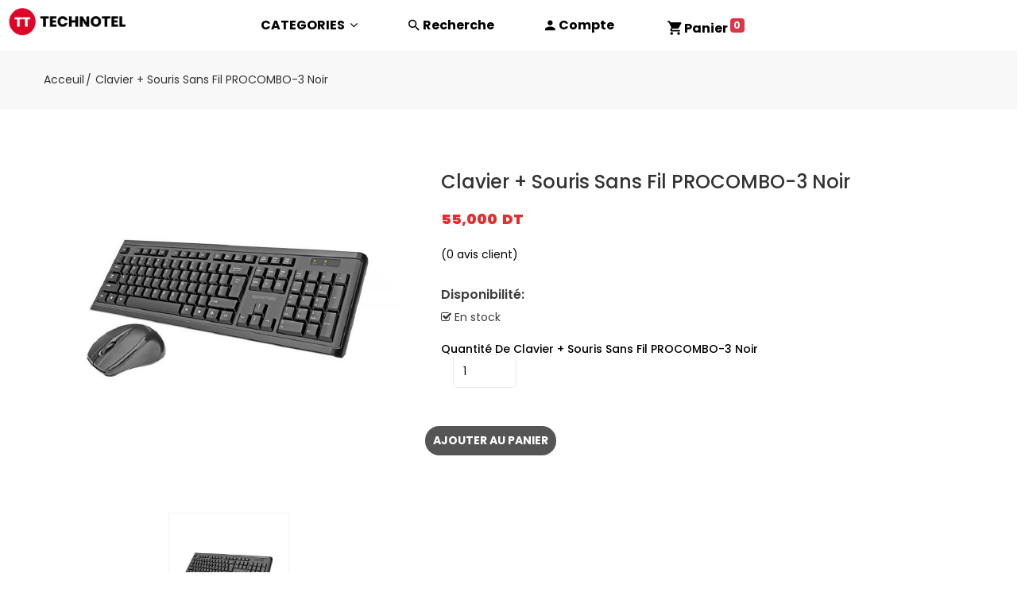

--- FILE ---
content_type: text/html; charset=UTF-8
request_url: https://technotel.tn/produit/clavier-souris-sans-fil-procombo-3-noir/
body_size: 8866
content:
<!doctype html>
<html lang="fr-FR">
<head>
  <title>Technotel</title>
  <meta charset="utf-8">
  <meta name="description" content="">
  <meta name="viewport" content="width=device-width, initial-scale=1, shrink-to-fit=no">
  <link rel="icon" href="https://technotel.tn/wp-content/themes/technotheme/images/favicon-technotel.png">
  <link rel="stylesheet" href="https://technotel.tn/wp-content/themes/technotheme/css/vendor.min.css">
  <link rel="stylesheet" href="https://technotel.tn/wp-content/themes/technotheme/css/plugins.min.css">
  <link rel="stylesheet" href="https://technotel.tn/wp-content/themes/technotheme/style.css">
  <!-- Google tag (gtag.js) -->
  <script async src="https://www.googletagmanager.com/gtag/js?id=G-Y73Y5177HX"></script>
  <script>
    window.dataLayer ||= [];
    function gtag() { dataLayer.push(arguments) };
    gtag('js', new Date());
    gtag('config', 'G-Y73Y5177HX');
  </script>
  <!-- Meta Pixel Code -->
  <script>
    !function (f, b, e, v, n, t, s) {
      if (f.fbq) return; n = f.fbq = function () {
        n.callMethod ?
          n.callMethod.apply(n, arguments) : n.queue.push(arguments)
      };
      if (!f._fbq) f._fbq = n; n.push = n; n.loaded = !0; n.version = '2.0';
      n.queue = []; t = b.createElement(e); t.async = !0;
      t.src = v; s = b.getElementsByTagName(e)[0];
      s.parentNode.insertBefore(t, s)
    }(window, document, 'script',
      'https://connect.facebook.net/en_US/fbevents.js');
    fbq('init', '689568289272985');
    fbq('track', 'PageView');
  </script>
  <!-- End Meta Pixel Code -->
</head>
<body>
  <!-- ========================
Offcanvas Menu Area Start
===========================-->
  <div class="offcanvas_overlay"></div>
  <div class="offcanvas_menu container">
    <div class="row">
      <div class="col-12">
        <a class="canvas_open" href="#"><i class="zmdi zmdi-menu" style='color:black'></i></a>
        <div class="offcanvas_menu_wrapper">
          <div class="canvas_close">
            <a href="#"><i class="zmdi zmdi-close"></i></a>
          </div>
          <!-- Offcanvas Menu Start -->
          <div class="offcanvas_menu_cover text-left">
            <ul class="offcanvas_main_menu">
              <li><a onclick="$('.offcanvas_menu_wrapper,.offcanvas_overlay').removeClass('active')"
                  style="cursor: pointer" data-toggle="modal" data-target="#q"><i
                    class="zmdi zmdi-search zmdi-hc-lg"></i> Recherche</a></li>
              <li>
                <a href="https://technotel.tn/mon-compte/"><i
                    class="zmdi zmdi-account zmdi-hc-lg"></i>
                  Mon compte                </a>
              </li>
              <li class="blockcart">
                <a href="https://technotel.tn/panier/"><i class="zmdi zmdi-shopping-cart zmdi-hc-lg"></i> Panier
                  <span class="badge badge-danger">
                    0                  </span></a>
              </li>
              <li>
                <a href="https://technotel.tn/produit/clavier-souris-sans-fil-procombo-3-noir/">Accueil</a>
              </li>
              <li class='menu-item-has-children'>
                <a href="https://technotel.tn/shop/">CATEGORIES </a>
                <ul class="sub-menu">
                                    <li class="categories-hover-right menu-item-has-children"><a href="https://technotel.tn/section/telephone/">Téléphonie &amp; tablettes</a><ul class="sub-menu"><li><a href="https://technotel.tn/section/telephone/dect/">Téléphones sans fil/DECT</a></li><li><a href="https://technotel.tn/section/telephone/portable/">Téléphones portables</a></li><li><a href="https://technotel.tn/section/telephone/fixe/">Téléphones fixes</a></li><li><a href="https://technotel.tn/section/telephone/tablette/">Tablettes</a></li><li><a href="https://technotel.tn/section/telephone/smartwatch/">Smartwatch</a></li><li><a href="https://technotel.tn/section/telephone/smart/">Smartphones</a></li></ul></li><li class="categories-hover-right menu-item-has-children"><a href="https://technotel.tn/section/securite-reseaux/">Sécurité &amp; réseaux</a><ul class="sub-menu"><li><a href="https://technotel.tn/section/securite-reseaux/videophone/">Videophone</a></li><li><a href="https://technotel.tn/section/securite-reseaux/switches/">Switches</a></li><li><a href="https://technotel.tn/section/securite-reseaux/repeteur-wifi/">Répéteur Wifi</a></li><li><a href="https://technotel.tn/section/securite-reseaux/pointeuse/">Pointeuse</a></li><li><a href="https://technotel.tn/section/securite-reseaux/point-dacces-securite-reseaux/">Point d'accès</a></li><li><a href="https://technotel.tn/section/securite-reseaux/pack-videos-surveillance/">Pack vidéos surveillance</a></li><li><a href="https://technotel.tn/section/securite-reseaux/pack-camera-sans-fil/">Pack caméra sans fil</a></li><li><a href="https://technotel.tn/section/securite-reseaux/nvr/">NVR</a></li><li><a href="https://technotel.tn/section/securite-reseaux/dvr/">DVR</a></li><li><a href="https://technotel.tn/section/securite-reseaux/detecteur-de-gaz/">Détecteur de gaz</a></li><li><a href="https://technotel.tn/section/securite-reseaux/controleur-de-ronde/">Contrôleur de ronde</a></li><li><a href="https://technotel.tn/section/securite-reseaux/controle-dacces/">Contrôle d'accès</a></li><li><a href="https://technotel.tn/section/securite-reseaux/camera-de-surveillance/">Cameras de surveillance</a></li><li><a href="https://technotel.tn/section/securite-reseaux/camera-ip/">Caméra IP</a></li><li><a href="https://technotel.tn/section/securite-reseaux/alimentation/">Alimentation</a></li><li><a href="https://technotel.tn/section/securite-reseaux/alarme-sans-fil/">Alarme sans fil</a></li><li><a href="https://technotel.tn/section/securite-reseaux/alarme-filaire/">Alarme filaire</a></li></ul></li><li class="categories-hover-right menu-item-has-children"><a href="https://technotel.tn/section/informatique/">Informatique</a><ul class="sub-menu"><li><a href="https://technotel.tn/section/informatique/unite-de-ventilation/">Unité de ventilation</a></li><li><a href="https://technotel.tn/section/informatique/stockage/">Stockages</a></li><li><a href="https://technotel.tn/section/informatique/splitter/">Splitter</a></li><li><a href="https://technotel.tn/section/informatique/ordinateur-portable/">Ordinateur portable</a></li><li><a href="https://technotel.tn/section/informatique/onduleur/">Onduleur</a></li><li><a href="https://technotel.tn/section/informatique/materiel-point-de-vente/">Matériel point de vente</a></li><li><a href="https://technotel.tn/section/informatique/imprimantes/">Imprimantes</a></li><li><a href="https://technotel.tn/section/informatique/ecran/">Ecran</a></li><li><a href="https://technotel.tn/section/informatique/disque-dur/">Disque dur</a></li><li><a href="https://technotel.tn/section/informatique/accessoire-informatique/">Accessoire informatique</a></li></ul></li><li class="categories-hover-right menu-item-has-children"><a href="https://technotel.tn/section/fibre-optique/">Fibre optique</a><ul class="sub-menu"><li><a href="https://technotel.tn/section/fibre-optique/tiroir-fibre-optique/">Tiroir fibre optique</a></li><li><a href="https://technotel.tn/section/fibre-optique/pigtail-fibre-optique/">Pigtail fibre optique</a></li><li><a href="https://technotel.tn/section/fibre-optique/manchon-fibre-optique/">Manchon fibre optique</a></li><li><a href="https://technotel.tn/section/fibre-optique/jarretiere-fibre-optique/">Jarretière fibre optique</a></li></ul></li><li class="categories-hover-right menu-item-has-children"><a href="https://technotel.tn/section/accessoires/">Accessoires</a><ul class="sub-menu"><li><a href="https://technotel.tn/section/accessoires/support-voiture-telephone/">Support voiture pour téléphone</a></li><li><a href="https://technotel.tn/section/accessoires/power-bank/">Power Bank</a></li><li><a href="https://technotel.tn/section/accessoires/kit-bluetooth/">Kit Bluetooth</a></li><li><a href="https://technotel.tn/section/accessoires/chargeurs/">Chargeurs</a></li><li><a href="https://technotel.tn/section/accessoires/cables-accessoires/">Cables</a></li></ul></li>                </ul>
              </li>
              <li id='menu_social'>
                <style>
                  #menu_social {
                    display: flex;

                    a {
                      padding: 3vw
                    }
                  }
                </style>
                <a class="facebook" href="//fb.com/technotel.tn"><i class="zmdi zmdi-facebook"></i></a>
                <a class="instagram" href="//ig.me/technotel_g"><i class="zmdi zmdi-instagram"></i></a>
                <a class="tiktok" href="//tiktok.com/@technotel_g"><i class="zmdi zmdi-tiktok"></i></a>
              </li>
            </ul>
          </div>
          <!-- Offcanvas Menu End -->
        </div>
      </div>
    </div>
  </div>
  <!-- Offcanvas Menu Area End -->
  <!-- Header Area Start -->
  <div class="header-area">
    <!-- Header Bottom Start -->
    <div class="header-menu header-bottom-area sticker row" style='box-shadow: 0px 5px 10px grey'>
      <div class="col-lg-3">
        <div class="categories-menu-bar float-left">
          <a href="/"><img src="https://technotel.tn/wp-content/themes/technotheme/images/logo/technotel-logo.png" alt=""
              style='padding:0.5vw;margin:0.3vw' class="img-fluid" width="75%"></a>
        </div>
      </div>
      <!-- Main Menu Start -->
      <div class="header-menu add-sticky sticky-container col-lg-9" style='max-width:unset'>
        <a class="logo" href="https://technotel.tn/produit/clavier-souris-sans-fil-procombo-3-noir/"><img
            src="https://technotel.tn/wp-content/themes/technotheme/images/logo/technotel-logo.png" alt="" class="img-fluid"></a>
        <nav class="main-menu">
          <ul>
            <li>
              <a href="https://technotel.tn/shop/">CATEGORIES <i class="fa fa-angle-down"></i></a>
              <ul class="mega-menu dropdown mega-menu-inner d-flex">
                <li class="categories-hover-right menu-item-has-children"><a href="https://technotel.tn/section/telephone/">Téléphonie &amp; tablettes</a><ul class="sub-menu"><li><a href="https://technotel.tn/section/telephone/dect/">Téléphones sans fil/DECT</a></li><li><a href="https://technotel.tn/section/telephone/portable/">Téléphones portables</a></li><li><a href="https://technotel.tn/section/telephone/fixe/">Téléphones fixes</a></li><li><a href="https://technotel.tn/section/telephone/tablette/">Tablettes</a></li><li><a href="https://technotel.tn/section/telephone/smartwatch/">Smartwatch</a></li><li><a href="https://technotel.tn/section/telephone/smart/">Smartphones</a></li></ul></li><li class="categories-hover-right menu-item-has-children"><a href="https://technotel.tn/section/securite-reseaux/">Sécurité &amp; réseaux</a><ul class="sub-menu"><li><a href="https://technotel.tn/section/securite-reseaux/videophone/">Videophone</a></li><li><a href="https://technotel.tn/section/securite-reseaux/switches/">Switches</a></li><li><a href="https://technotel.tn/section/securite-reseaux/repeteur-wifi/">Répéteur Wifi</a></li><li><a href="https://technotel.tn/section/securite-reseaux/pointeuse/">Pointeuse</a></li><li><a href="https://technotel.tn/section/securite-reseaux/point-dacces-securite-reseaux/">Point d'accès</a></li><li><a href="https://technotel.tn/section/securite-reseaux/pack-videos-surveillance/">Pack vidéos surveillance</a></li><li><a href="https://technotel.tn/section/securite-reseaux/pack-camera-sans-fil/">Pack caméra sans fil</a></li><li><a href="https://technotel.tn/section/securite-reseaux/nvr/">NVR</a></li><li><a href="https://technotel.tn/section/securite-reseaux/dvr/">DVR</a></li><li><a href="https://technotel.tn/section/securite-reseaux/detecteur-de-gaz/">Détecteur de gaz</a></li><li><a href="https://technotel.tn/section/securite-reseaux/controleur-de-ronde/">Contrôleur de ronde</a></li><li><a href="https://technotel.tn/section/securite-reseaux/controle-dacces/">Contrôle d'accès</a></li><li><a href="https://technotel.tn/section/securite-reseaux/camera-de-surveillance/">Cameras de surveillance</a></li><li><a href="https://technotel.tn/section/securite-reseaux/camera-ip/">Caméra IP</a></li><li><a href="https://technotel.tn/section/securite-reseaux/alimentation/">Alimentation</a></li><li><a href="https://technotel.tn/section/securite-reseaux/alarme-sans-fil/">Alarme sans fil</a></li><li><a href="https://technotel.tn/section/securite-reseaux/alarme-filaire/">Alarme filaire</a></li></ul></li><li class="categories-hover-right menu-item-has-children"><a href="https://technotel.tn/section/informatique/">Informatique</a><ul class="sub-menu"><li><a href="https://technotel.tn/section/informatique/unite-de-ventilation/">Unité de ventilation</a></li><li><a href="https://technotel.tn/section/informatique/stockage/">Stockages</a></li><li><a href="https://technotel.tn/section/informatique/splitter/">Splitter</a></li><li><a href="https://technotel.tn/section/informatique/ordinateur-portable/">Ordinateur portable</a></li><li><a href="https://technotel.tn/section/informatique/onduleur/">Onduleur</a></li><li><a href="https://technotel.tn/section/informatique/materiel-point-de-vente/">Matériel point de vente</a></li><li><a href="https://technotel.tn/section/informatique/imprimantes/">Imprimantes</a></li><li><a href="https://technotel.tn/section/informatique/ecran/">Ecran</a></li><li><a href="https://technotel.tn/section/informatique/disque-dur/">Disque dur</a></li><li><a href="https://technotel.tn/section/informatique/accessoire-informatique/">Accessoire informatique</a></li></ul></li><li class="categories-hover-right menu-item-has-children"><a href="https://technotel.tn/section/fibre-optique/">Fibre optique</a><ul class="sub-menu"><li><a href="https://technotel.tn/section/fibre-optique/tiroir-fibre-optique/">Tiroir fibre optique</a></li><li><a href="https://technotel.tn/section/fibre-optique/pigtail-fibre-optique/">Pigtail fibre optique</a></li><li><a href="https://technotel.tn/section/fibre-optique/manchon-fibre-optique/">Manchon fibre optique</a></li><li><a href="https://technotel.tn/section/fibre-optique/jarretiere-fibre-optique/">Jarretière fibre optique</a></li></ul></li><li class="categories-hover-right menu-item-has-children"><a href="https://technotel.tn/section/accessoires/">Accessoires</a><ul class="sub-menu"><li><a href="https://technotel.tn/section/accessoires/support-voiture-telephone/">Support voiture pour téléphone</a></li><li><a href="https://technotel.tn/section/accessoires/power-bank/">Power Bank</a></li><li><a href="https://technotel.tn/section/accessoires/kit-bluetooth/">Kit Bluetooth</a></li><li><a href="https://technotel.tn/section/accessoires/chargeurs/">Chargeurs</a></li><li><a href="https://technotel.tn/section/accessoires/cables-accessoires/">Cables</a></li></ul></li>              </ul>
            </li>
            <li>
              <i class="zmdi zmdi-search zmdi-hc-lg" aria-hidden="true"></i>
              <a data-toggle="modal" data-target="#q"> Recherche</a>
            </li>
            <li>
              <i class="zmdi zmdi-account zmdi-hc-lg" aria-hidden="true"></i>
              <a href="https://technotel.tn/mon-compte/" class="drop-toggle"
                title="Mon compte">
                Compte              </a>
            </li>
            <li class="blockcart">
              <a href="#" class="drop-toggle">
                <i class="zmdi zmdi-shopping-cart zmdi-hc-lg" aria-hidden="true"></i>
                <span class="my-cart">Panier</span>
                <span class="badge badge-danger">
                  0                </span>
              </a>
              <div class="cart-dropdown drop-dropdown">
                <ul>
                                    <li>
                    <span class="subtotal-text">Total</span>
                    <span class="subtotal-price">
                      <span class="woocommerce-Price-amount amount"><bdi>0,000&nbsp;<span class="woocommerce-Price-currencySymbol"> DT</span></bdi></span>                    </span>
                  </li>
                </ul>
                <div class="checkout-cart">
                  <div class="cart_button">
                    <a href="https://technotel.tn/panier/"><i class="zmdi zmdi-shopping-cart"></i> Votre Panier</a>
                  </div>
                  <div class="cart_button"> <a href="https://technotel.tn/commander/"><i class="fa fa-sign-in"></i>
                      Valider</a>
                  </div>
                </div>
              </div>
            </li>
          </ul>
        </nav>
      </div>
    </div>
    <!-- Header Bottom End  -->
  </div>
  <div class="modal fade" id='q' tabindex="-1" role="dialog">
    <div class="modal-dialog modal-lg">
      <div class="modal-content">
        <div class="input-group mb-3">
          <div class="input-group-prepend">
            <span class="input-group-text"><i class="zmdi zmdi-search" id="search_loader"></i></span>
          </div>
          <input type='search' class='form-control search_input' size=10 placeholder='recherche produits..' autofocus />
        </div>
        <ul id="search_results" class="container"></ul>
        <script>
          var timer = null
          document.querySelectorAll('.search_input').forEach(o => {
            o.addEventListener('input', event =>
              event.target.value.trim() ? (
                $('#search_loader').addClass('zmdi-hc-spin'),
                clearTimeout(timer),
                timer = setTimeout(() =>fetch('/wp-json/wp/v2/search?subtype=product&_embed&search=' + encodeURIComponent(event.target.value.trim()))
                  .then(o => o.json())
                  .then(o => (console.log(o.map(o => ({ ...o }))), o[0]?o:(()=>{throw 'no results'})()))
                  .then(o => (document.querySelector('[id="search_results"]').innerHTML = o.map(e => /*xml*/`
<div class="card">
  <a href="${e.url}" style='display:contents'>
    <div class="row g-0">
        <div class="col-sm-4 position-relative">
          <img src="${e._embedded.self[0].yoast_head_json.schema['@graph'][1].url}" class="card-img w-100 h-100" style='object-fit:cover' loading="lazy">
        </div>
        <div class="col-sm-8">
          <div class="card-body">
            <h5 style='float:right'>${e._embedded.self[0].yoast_head_json.product_price_amount} ${e._embedded.self[0].yoast_head_json.product_price_currency}</h5>
            <h5 class="card-title">${e.title}</h5>
            <span class="card-text">${e._embedded.self[0].excerpt.rendered}</span>
            ${e._embedded.self[0].yoast_head_json.product_availability == 'instock' ? '<h6 class="badge badge-success rounded-pill bg-dark">en stock</h6>' : ''}
          </div>
        </div>
      </div>
    </a>
  </div>`).join('\n') +/*xml*/`
  <a href='/?s=${encodeURIComponent(event.target.value.trim())}' class='btn btn-danger w-100'>afficher tout</a>
  `,$('#search_loader').removeClass('zmdi-hc-spin')),
  err=>($('#search_loader').removeClass('zmdi-hc-spin'),$('#search_results').html(err))), 2000)
              )
                : $('#search_results').html(''))
            o.addEventListener('keydown', e => {
              if (e.key === 'Enter') location = new URL('/?s=' + encodeURIComponent(e.target.value), location.href).href
            })
          })
        </script>
      </div>
    </div>
  </div>
	<div id="main">
					
			<div class="woocommerce-notices-wrapper"></div><script>
    jQuery('.widget-slideshow').hide();
</script>
<div class="breadcrumbs_area">
    <div class="container">
    <div class="row">
        <section id="breadcrumbs" class="breadcrumbs_area">
            <div class="breadcrumbwrapper col-12 breadcrumb_content">
                <div class="breadcrumbtitle">
                    <h3></h3>
                </div>

                <ul itemscope="" itemtype="http://schema.org/BreadcrumbList">
                    <li itemprop="itemlistelement" itemscope="" itemtype="http://schema.org/ListItem">
                        <a href="https://technotel.tn" itemprop="item">
                            <span itemprop="name">Acceuil</span>
                        </a>
                        <meta itemprop="position" content="1">
                    </li>
                    <li class="active" itemprop="itemlistelement" itemscope="" itemtype="http://schema.org/ListItem">
                        <span itemprop="item"><span itemprop="name">
                                 Clavier + Souris Sans Fil PROCOMBO-3 Noir                            </span>
                        </span>
                        <meta itemprop="position" content="2">
                    </li>
                </ul>

            </div>
        </section>
    </div>
    </div>
</div>

        <div  id="product-area-product-template" class="product-area product-details-section">

            <!-- analytics  -->
                                 <div class="container">
                    <div class="row">

                        <div class="col-lg-5 col-12 mt-10">
                            


<div class="product-slider-container arrow-center text-center">
    <div class="product-item">
        <a href="https://technotel.tn/wp-content/uploads/2022/01/1-126.png">
            <img src="https://technotel.tn/wp-content/uploads/2022/01/1-126.png" class="img-fluid"/>
        </a>
    </div>

    

</div>


<div class="product-details-thumbnail arrow-center text-center">
    <div class="product-item-thumb">

        <img src="https://technotel.tn/wp-content/uploads/2022/01/1-126.png" class="img-fluid"/>

    </div>
    </div>






                        </div>

                        <div class="col-lg-7 col-12 mt-45" style="margin-top: 78px;">
                            <div class="product-summery position-relative"">
                                <h1 itemprop="name" class="product-title">Clavier + Souris Sans Fil PROCOMBO-3 Noir</h1><div class="price_box">
    <span class="regular-price price">
  <div class="price-box">
  <span class="regular-price"><span class="money"><span class="woocommerce-Price-amount amount"><bdi>55,000&nbsp;<span class="woocommerce-Price-currencySymbol"> DT</span></bdi></span></span></span>
  </div>
  </span>
<!--    <span class="old_price">£80.00</span>-->

</div>


    <div class="woocommerce-product-rating">
      <div class="container-rating">
                  <a href="#reviews" class="woocommerce-review-link" rel="nofollow">
        <div class="fidel-rating" data-rating="0"></div>
        (<span class="count">0</span> avis client)</a>
              </div>
    </div>
    
    <div class="">
        <div class="product-info" wfd-id="300" style="margin-top: 30px">
            <p class="product-single__alb instock"><label wfd-id="302">Disponibilité:</label> <i class="fa fa-check-square-o"></i> En stock</p>
        </div>
        <style>
            .screen-reader-text{
                text-transform: uppercase;
            }
        </style>
        <div class="product-form__item product-form__item--submit">
	
	<form class="" action="https://technotel.tn/produit/clavier-souris-sans-fil-procombo-3-noir/" method="post" enctype='multipart/form-data'>
		
		        <div class="row product_variant quantity" style="margin-top:20px;">
            <div class="col-md-12 col-sm-12">

                	<div class="quantity">
				<label class="screen-reader-text" for="quantity_6979c582c1ad3">quantité de Clavier + Souris Sans Fil PROCOMBO-3 Noir</label>
		<input
			type="number"
			id="quantity_6979c582c1ad3"
			class="input-text qty text"
			step="1"
			min="1"
			max="20"
			name="quantity"
			value="1"
			title="Qty"
			size="4"
			placeholder=""
			inputmode="numeric" />
			</div>
	
            </div>

<div class="col-md-12 mt-5 col-sm-12" style="margin-left: -20px">
                <button class="btn-secondary" type="submit" name="add-to-cart" value="1136" class="button">Ajouter au panier</button>
</div>

        </div>



			</form>


       </div>
   </div>



                            </div>
                        </div>


                    </div>

                        
	<div  class="woocommerce-tabs wc-tabs-wrapper">
		<ul class="tabs wc-tabs" role="tablist">
							<li class="reviews_tab" id="tab-title-reviews" role="tab" aria-controls="tab-reviews">
					<a href="#tab-reviews">
						Avis (0)					</a>
				</li>
					</ul>
					<div class="woocommerce-Tabs-panel woocommerce-Tabs-panel--reviews panel entry-content wc-tab" id="tab-reviews" role="tabpanel" aria-labelledby="tab-title-reviews">
				<div id="reviews" class="woocommerce-Reviews">
	<div id="comments">
		<h2 class="woocommerce-Reviews-title">
			Avis		</h2>

					<p class="woocommerce-noreviews">Il n’y a pas encore d’avis.</p>
			</div>

			<p class="woocommerce-verification-required">Seuls les clients connectés ayant acheté ce produit ont la possibilité de laisser un avis.</p>
	
	<div class="clear"></div>
</div>
			</div>
		
			</div>




	<div class="product-details-home2 mt-45 mb-15">

		        <div class="block-title" >
            <h6>AUTRES PRODUITS</h6>
        </div>
		        <div class="product-carousel-home2 slick-custom slick-custom-default nav-top slick-initialized slick-slider">
            <div class="container">
                <div class="row grid_list">


                    <div class="row">

			                    <div class="col-lg-6 order-first order-lg-last">
					


            <div class="col-12 mb-20">
    <!-- Single-Product-Start -->
    <div class="item-product pt-0">
        <div class="product-thumb">

    <a href="https://technotel.tn/produit/veritable-clavier-dordinateur-filaire-earldom-et-kb4/" class="woocommerce-LoopProduct-link woocommerce-loop-product__link">
  <div class="product-image-container product-image">
    <a class="grid-view-item__link image-ajax" href="https://technotel.tn/produit/veritable-clavier-dordinateur-filaire-earldom-et-kb4/">
      <img class="img-fluid" src="https://technotel.tn/wp-content/uploads/2021/12/1-58-300x300.png">
    </a>
    <div class="box-countdown">
    </div>
     </div> 
  </div><div style="margin-top:30px" class="grid-list-caption align-items-center"><div class="product-name"><a class="product-name" href="https://technotel.tn/produit/veritable-clavier-dordinateur-filaire-earldom-et-kb4/">Véritable clavier d&rsquo;ordinateur filaire Earldom ET-KB4</a>
	<span class="price">
  <div class="price-box">
  <span class="regular-price"><span class="money"><span class="woocommerce-Price-amount amount"><bdi>110,000&nbsp;<span class="woocommerce-Price-currencySymbol"> DT</span></bdi></span></span></span>
  </div>
  </span>
<p>Clavier d&rsquo;ordinateur Earldom ET-KB4 &#8211; Design gamming audacieux, avec des bandes LED 3 zones pour augmenter la vivacité du produit. &#8211; Il s&rsquo;agit d&rsquo;une ligne de claviers mécaniques, il donne donc un feedback extrêmement bon, les touches sont concaves vers l&rsquo;intérieur pour une sensation plus précise. &#8211; Les 19 touches sont spécialement conçues pour les [&hellip;]</p>
</a><div class="cart-list-button"><a href="/produit/clavier-souris-sans-fil-procombo-3-noir/?add-to-cart=293" data-quantity="1" class="cart-btn" ><span>Ajouter au Panier</span></a></div></div>    </div>
    </div>
    </div>

                    </div>
			                    <div class="col-lg-6 order-first order-lg-last">
					


            <div class="col-12 mb-20">
    <!-- Single-Product-Start -->
    <div class="item-product pt-0">
        <div class="product-thumb">

    <a href="https://technotel.tn/produit/veritable-clavier-dordinateur-filaire-earldom-et-kb2/" class="woocommerce-LoopProduct-link woocommerce-loop-product__link">
  <div class="product-image-container product-image">
    <a class="grid-view-item__link image-ajax" href="https://technotel.tn/produit/veritable-clavier-dordinateur-filaire-earldom-et-kb2/">
      <img class="img-fluid" src="https://technotel.tn/wp-content/uploads/2021/12/1-57-300x300.png">
    </a>
    <div class="box-countdown">
    </div>
     </div> 
  </div><div style="margin-top:30px" class="grid-list-caption align-items-center"><div class="product-name"><a class="product-name" href="https://technotel.tn/produit/veritable-clavier-dordinateur-filaire-earldom-et-kb2/">Véritable clavier d&rsquo;ordinateur filaire Earldom ET-KB2</a>
	<span class="price">
  <div class="price-box">
  <span class="regular-price"><span class="money"><span class="woocommerce-Price-amount amount"><bdi>75,000&nbsp;<span class="woocommerce-Price-currencySymbol"> DT</span></bdi></span></span></span>
  </div>
  </span>
<p>Clavier d&rsquo;ordinateur ET-KB2. Marque : Earldom. Style de clavier : Taille complète. &#8211; La touche est réactive et très facile à utiliser (104 touches). &#8211; Design moderne, le design de la mode n&rsquo;est PAS aussi laid que le classique. &#8211; Il y a des LED multicolores impressionnantes, qui s&rsquo;éteignent la nuit et permettent d&rsquo;utiliser un [&hellip;]</p>
</a><div class="cart-list-button"><a href="/produit/clavier-souris-sans-fil-procombo-3-noir/?add-to-cart=291" data-quantity="1" class="cart-btn" ><span>Ajouter au Panier</span></a></div></div>    </div>
    </div>
    </div>

                    </div>
			

		</div>

                    </div>
                    </div>
                    </div>

	</div>
	
                </div>
            </div>
            


		
	</div>

﻿<script type="speculationrules">
{"prefetch":[{"source":"document","where":{"and":[{"href_matches":"/*"},{"not":{"href_matches":["/wp-*.php","/wp-admin/*","/wp-content/uploads/*","/wp-content/*","/wp-content/plugins/*","/wp-content/themes/technotheme/*","/*\\?(.+)"]}},{"not":{"selector_matches":"a[rel~=\"nofollow\"]"}},{"not":{"selector_matches":".no-prefetch, .no-prefetch a"}}]},"eagerness":"conservative"}]}
</script>

			<script>(function(d, s, id) {
			var js, fjs = d.getElementsByTagName(s)[0];
			js = d.createElement(s); js.id = id;
			js.src = 'https://connect.facebook.net/fr_FR/sdk/xfbml.customerchat.js#xfbml=1&version=v6.0&autoLogAppEvents=1'
			fjs.parentNode.insertBefore(js, fjs);
			}(document, 'script', 'facebook-jssdk'));</script>
			<div class="fb-customerchat" attribution="wordpress" attribution_version="2.3" page_id="276584325800538"></div>

			<script type="application/ld+json">{"@context":"https://schema.org/","@type":"Product","@id":"https://technotel.tn/produit/clavier-souris-sans-fil-procombo-3-noir/#product","name":"Clavier + Souris Sans Fil PROCOMBO-3 Noir","url":"https://technotel.tn/produit/clavier-souris-sans-fil-procombo-3-noir/","description":"","image":"https://technotel.tn/wp-content/uploads/2022/01/1-126.png","sku":1136,"offers":[{"@type":"Offer","priceSpecification":[{"@type":"UnitPriceSpecification","price":"55.000","priceCurrency":"TND","valueAddedTaxIncluded":false,"validThrough":"2027-12-31"}],"priceValidUntil":"2027-12-31","availability":"https://schema.org/InStock","url":"https://technotel.tn/produit/clavier-souris-sans-fil-procombo-3-noir/","seller":{"@type":"Organization","name":"Technotel","url":"https://technotel.tn"}}]}</script><footer class='pt-5' style='background:silver'>
  <!-- Footer Top Start -->
  <div class="footer-top mb-40">
    <div class="container">
      <div class="row">
        <div class="col-lg-4">
          <div class="footer-single-widget">
            <div class="footer-logo mb-40">
              <a href="index.html"><img src="https://technotel.tn/wp-content/themes/technotheme/images/logo/technotel-logo.png" alt=""></a>
            </div>
            <div class="widget-body">
              <div class="widget-address mt-30 mb-20">
                <p><strong>Addresse:</strong> Rue Charles de Gaulle (0.80 mi) Gabès, Tunisie 6000.</p>
                <p><strong>Numéros tel (+216):</strong>75 273 155, 21 310 512, 94 266 129</p>
                <p><strong>Addresse Email:</strong> commercial@technotel.tn</p>
              </div>
            </div>
          </div>
        </div>
        <div class="col-lg-4">
          <div class="row">
            <div class="col-lg-3 col-md-3 col-6">
              <div class="widgets_container">
                <h6>Réseaux Sociaux</h6>
                <div class="footer_menu">
                  <ul>
                    <li><a href="//facebook.com/technoteltn">facebook</a></li>
                    <li><a href="//instagram.com/technotel_cosmos">instagram</a></li>
                    <li><a href="//tiktok.com/@technotel_g">tiktok</a></li>
                  </ul>
                </div>
              </div>
            </div>
          </div>
          </div>
		  <div class='col-lg-4'>
		  <iframe src="https://www.google.com/maps/embed?pb=!1m18!1m12!1m3!1d3312.2243748491674!2d10.091304614540691!3d33.883874780652185!2m3!1f0!2f0!3f0!3m2!1i1024!2i768!4f13.1!3m3!1m2!1s0x12556fc56982de05%3A0x5738520b4219a833!2sTechnotel!5e0!3m2!1sfr!2stn!4v1636368596960!5m2!1sfr!2stn" width="100%" height="200" style="border:0;" allowfullscreen="" loading="lazy"></iframe>
		  </div>
        </div>
      </div>
    </div>
  </div>
  <!-- Footer Top End -->
  <!-- Footer Bottom Start -->
  <div class="footer-bottom">
    <div class="container">
      <div class="row align-items-center">
        <div class="col-lg-5 col-md-12 col-12">
          <div class="footer-bottom-content">
            <div class="footer-copyright"><script>document.currentScript.outerHTML=`Technotel copyright ${new Date().getFullYear()} <a href="//solixy.com">solixy</a> & <a href="//abdelqader.net">abdelqader</a> © tous droits réservés `</script></div>
          </div>
        </div>
        <div class="col-lg-7 col-md-12 col-12">
          <div class="payment">
          </div>
        </div>
      </div>
    </div>
  </div>
  <!-- Footer Bottom End -->
</footer>
<!--===================
 footer area end
===================-->
<!-- Scroll To Top Start -->
<a class="scroll-to-top" href="#"><i class="fa fa-angle-up"></i></a>
<!-- Scroll To Top End -->
<!-- modal area start-->
<div class="modal fade" id="modal_box" tabindex="-1" role="dialog" aria-hidden="true">
  <div class="modal-dialog modal-dialog-centered" role="document">
    <div class="modal-content">
      <button type="button" class="close" data-dismiss="modal" aria-label="Close">
        <span aria-hidden="true"><i class="zmdi zmdi-close"></i></span>
      </button>
      <div class="modal_body">
        <div class="container">
          <div class="row">
            <div class="col-lg-6 col-md-6 col-sm-12">
              <div class="modal_tab">
                <div class="tab-content product-details-large">
                  <div class="tab-pane fade show active" id="tab1" role="tabpanel">
                    <div class="modal_tab_img">
                      <a href="#"><img src="https://technotel.tn/wp-content/themes/technotheme/images/product/product-details/product-details-1.jpg" alt="" class="img-fluid"></a>
                    </div>
                  </div>
                  <div class="tab-pane fade" id="tab2" role="tabpanel">
                    <div class="modal_tab_img">
                      <a href="#"><img src="https://technotel.tn/wp-content/themes/technotheme/images/product/product-details/product-details-2.jpg" alt="" class="img-fluid"></a>
                    </div>
                  </div>
                  <div class="tab-pane fade" id="tab3" role="tabpanel">
                    <div class="modal_tab_img">
                      <a href="#"><img src="https://technotel.tn/wp-content/themes/technotheme/images/product/product-details/product-details-3.jpg" alt="" class="img-fluid"></a>
                    </div>
                  </div>
                  <div class="tab-pane fade" id="tab4" role="tabpanel">
                    <div class="modal_tab_img">
                      <a href="#"><img src="https://technotel.tn/wp-content/themes/technotheme/images/product/product-details/product-details-4.jpg"  alt="" class="img-fluid"></a>
                    </div>
                  </div>
                </div>
                <div class="modal_tab_button">
                  <ul class="nav product_navactive" role="tablist">
                    <li>
                      <a class="nav-link active" data-toggle="tab" href="#tab1" role="tab" aria-controls="tab1" aria-selected="false"><img src="https://technotel.tn/wp-content/themes/technotheme/images/product/product-details/product-thumb-1.jpg" alt="" class="img-fluid"></a>
                    </li>
                    <li>
                      <a class="nav-link" data-toggle="tab" href="#tab2" role="tab" aria-controls="tab2" aria-selected="false"><img src="https://technotel.tn/wp-content/themes/technotheme/images/product/product-details/product-thumb-2.jpg" alt="" class="img-fluid"></a>
                    </li>
                    <li>
                      <a class="nav-link button_three" data-toggle="tab" href="#tab3" role="tab" aria-controls="tab3" aria-selected="false"><img src="https://technotel.tn/wp-content/themes/technotheme/images/product/product-details/product-thumb-3.jpg"  alt="" class="img-fluid"></a>
                    </li>
                    <li>
                      <a class="nav-link" data-toggle="tab" href="#tab4" role="tab" aria-controls="tab4" aria-selected="false"><img src="https://technotel.tn/wp-content/themes/technotheme/images/product/product-details/product-thumb-4.jpg" alt="" class="img-fluid"></a>
                    </li>
                  </ul>
                </div>
              </div>
            </div>
            <div class="col-lg-6 col-md-6 col-sm-12">
              <!-- Product Summery Start -->
              <div class="product-summery mt-50">
                <div class="product-head">
                  <h1 class="product-title">Porro quisquam eget feugiat pretium</h1>
                </div>
                <div class="price-box">
                  <span class="regular-price">$30.00</span>
                </div>
                <div class="product-description">
                  <p>Porro first 4K UHD Camcorder, the GX10 has a compact and portable design that delivers outstanding video quality with remarkable detail. With a combination of incredible features and functionality, the GX10 is the ideal camcorder for aspiring filmmakers.</p>
                </div>
                <div class="product-tax mb-20">
                  <ul>
                    <li><b>Ex Tax :</b>£60.24</li>
                    <li><b>Brands :</b>Canon</li>
                    <li><b>Product Code :</b>Digital</li>
                    <li><b>Reward Points :</b>200</li>
                    <li><b>Availability :</b>In Stock</li>
                  </ul>
                </div>
                <div class="product-buttons grid_list">
                  <div class="action-link">
                    <a href="#" title="Add to compare"><i class="zmdi zmdi-refresh-alt"></i></a>
                    <button class="btn-secondary">Add To Cart</button>
                    <a href="#" title="Add to wishlist"><i class="zmdi zmdi-favorite-outline zmdi-hc-fw"></i></a>
                  </div>
                </div>
                <div class="product-meta">
                  <div class="desc-content">
                    <div class="social_sharing d-flex">
                      <h5>share this post:</h5>
                      <ul>
                        <li><a href="#" title="facebook"><i class="fa fa-facebook"></i></a></li>
                        <li><a href="#" title="instagram"><i class="fa fa-instagram"></i></a></li>
                      </ul>
                    </div>
                  </div>
                </div>
              </div>
              <!-- Product Summery End -->
            </div>
          </div>
        </div>
      </div>
    </div>
  </div>
</div>
<!-- modal area end-->
<script src='https://cdn.jsdelivr.net/npm/select2@4.1.0-rc.0/dist/js/select2.min.js'></script>
<script>
  jQuery(document).ready($=>{
    $('select.search_input').select2()
  })
</script>
<script src="https://technotel.tn/wp-content/themes/technotheme/js/vendor.min.js"></script>
<script src="https://technotel.tn/wp-content/themes/technotheme/js/plugins.min.js"></script>
<script src="https://technotel.tn/wp-content/themes/technotheme/front.js"></script>
<script type="speculationrules">
{"prefetch":[{"source":"document","where":{"and":[{"href_matches":"/*"},{"not":{"href_matches":["/wp-*.php","/wp-admin/*","/wp-content/uploads/*","/wp-content/*","/wp-content/plugins/*","/wp-content/themes/technotheme/*","/*\\?(.+)"]}},{"not":{"selector_matches":"a[rel~=\"nofollow\"]"}},{"not":{"selector_matches":".no-prefetch, .no-prefetch a"}}]},"eagerness":"conservative"}]}
</script>

			<script>(function(d, s, id) {
			var js, fjs = d.getElementsByTagName(s)[0];
			js = d.createElement(s); js.id = id;
			js.src = 'https://connect.facebook.net/fr_FR/sdk/xfbml.customerchat.js#xfbml=1&version=v6.0&autoLogAppEvents=1'
			fjs.parentNode.insertBefore(js, fjs);
			}(document, 'script', 'facebook-jssdk'));</script>
			<div class="fb-customerchat" attribution="wordpress" attribution_version="2.3" page_id="276584325800538"></div>

			<script type="application/ld+json">{"@context":"https://schema.org/","@type":"Product","@id":"https://technotel.tn/produit/clavier-souris-sans-fil-procombo-3-noir/#product","name":"Clavier + Souris Sans Fil PROCOMBO-3 Noir","url":"https://technotel.tn/produit/clavier-souris-sans-fil-procombo-3-noir/","description":"","image":"https://technotel.tn/wp-content/uploads/2022/01/1-126.png","sku":1136,"offers":[{"@type":"Offer","priceSpecification":[{"@type":"UnitPriceSpecification","price":"55.000","priceCurrency":"TND","valueAddedTaxIncluded":false,"validThrough":"2027-12-31"}],"priceValidUntil":"2027-12-31","availability":"https://schema.org/InStock","url":"https://technotel.tn/produit/clavier-souris-sans-fil-procombo-3-noir/","seller":{"@type":"Organization","name":"Technotel","url":"https://technotel.tn"}}]}</script>

<!-- Page supported by LiteSpeed Cache 7.7 on 2026-01-28 09:14:58 -->

--- FILE ---
content_type: application/javascript
request_url: https://technotel.tn/wp-content/themes/technotheme/js/vendor.min.js
body_size: 62870
content:
!function (s, d, h) { function p(e, t) { return typeof e === t } function o(e) { var t = E.className, n = b._config.classPrefix || ""; if (x && (t = t.baseVal), b._config.enableJSClass) { var i = new RegExp("(^|\\s)" + n + "no-js(\\s|$)"); t = t.replace(i, "$1" + n + "js$2") } b._config.enableClasses && (t += " " + n + e.join(" " + n), x ? E.className.baseVal = t : E.className = t) } function a(e, t) { if ("object" == typeof e) for (var n in e) C(e, n) && a(n, e[n]); else { var i = (e = e.toLowerCase()).split("."), r = b[i[0]]; if (2 == i.length && (r = r[i[1]]), void 0 !== r) return b; t = "function" == typeof t ? t() : t, 1 == i.length ? b[i[0]] = t : (!b[i[0]] || b[i[0]] instanceof Boolean || (b[i[0]] = new Boolean(b[i[0]])), b[i[0]][i[1]] = t), o([(t && 0 != t ? "" : "no-") + i.join("-")]), b._trigger(e, t) } return b } function r(e) { return e.replace(/([A-Z])/g, function (e, t) { return "-" + t.toLowerCase() }).replace(/^ms-/, "-ms-") } function g(e) { return "function" != typeof d.createElement ? d.createElement(e) : x ? d.createElementNS.call(d, "http://www.w3.org/2000/svg", e) : d.createElement.apply(d, arguments) } function m(e) { return e.replace(/([a-z])-([a-z])/g, function (e, t, n) { return t + n.toUpperCase() }).replace(/^-/, "") } function l(e, t, n, i) { var r, o, s, a, l, u = "modernizr", c = g("div"), f = ((l = d.body) || ((l = g(x ? "svg" : "body")).fake = !0), l); if (parseInt(n, 10)) for (; n--;)(s = g("div")).id = i ? i[n] : u + (n + 1), c.appendChild(s); return (r = g("style")).type = "text/css", r.id = "s" + u, (f.fake ? f : c).appendChild(r), f.appendChild(c), r.styleSheet ? r.styleSheet.cssText = e : r.appendChild(d.createTextNode(e)), c.id = u, f.fake && (f.style.background = "", f.style.overflow = "hidden", a = E.style.overflow, E.style.overflow = "hidden", E.appendChild(f)), o = t(c, e), f.fake ? (f.parentNode.removeChild(f), E.style.overflow = a, E.offsetHeight) : c.parentNode.removeChild(c), !!o } function u(e, t) { return function () { return e.apply(t, arguments) } } function v(e, t) { var n = e.length; if ("CSS" in s && "supports" in s.CSS) { for (; n--;)if (s.CSS.supports(r(e[n]), t)) return !0; return !1 } if ("CSSSupportsRule" in s) { for (var i = []; n--;)i.push("(" + r(e[n]) + ":" + t + ")"); return l("@supports (" + (i = i.join(" or ")) + ") { #modernizr { position: absolute; } }", function (e) { return "absolute" == function (e, t, n) { var i; if ("getComputedStyle" in s) { i = getComputedStyle.call(s, e, t); var r = s.console; if (null !== i) n && (i = i.getPropertyValue(n)); else if (r) { r[r.error ? "error" : "log"].call(r, "getComputedStyle returning null, its possible modernizr test results are inaccurate") } } else i = !t && e.currentStyle && e.currentStyle[n]; return i }(e, null, "position") }) } return h } function c(e, t, n, i) { function r() { s && (delete L.style, delete L.modElem) } if (i = !p(i, "undefined") && i, !p(n, "undefined")) { var o = v(e, n); if (!p(o, "undefined")) return o } for (var s, a, l, u, c, f = ["modernizr", "tspan", "samp"]; !L.style && f.length;)s = !0, L.modElem = g(f.shift()), L.style = L.modElem.style; for (l = e.length, a = 0; a < l; a++)if (u = e[a], c = L.style[u], ~("" + u).indexOf("-") && (u = m(u)), L.style[u] !== h) { if (i || p(n, "undefined")) return r(), "pfx" != t || u; try { L.style[u] = n } catch (e) { } if (L.style[u] != c) return r(), "pfx" != t || u } return r(), !1 } function i(e, t, n, i, r) { var o = e.charAt(0).toUpperCase() + e.slice(1), s = (e + " " + A.join(o + " ") + o).split(" "); return p(t, "string") || p(t, "undefined") ? c(s, t, i, r) : function (e, t, n) { var i; for (var r in e) if (e[r] in t) return !1 === n ? e[r] : p(i = t[e[r]], "function") ? u(i, n || t) : i; return !1 }(s = (e + " " + S.join(o + " ") + o).split(" "), t, n) } function f(e, t, n) { return i(e, h, h, t, n) } var y = [], _ = [], e = { _version: "3.6.0", _config: { classPrefix: "", enableClasses: !0, enableJSClass: !0, usePrefixes: !0 }, _q: [], on: function (e, t) { var n = this; setTimeout(function () { t(n[e]) }, 0) }, addTest: function (e, t, n) { _.push({ name: e, fn: t, options: n }) }, addAsyncTest: function (e) { _.push({ name: null, fn: e }) } }, b = function () { }; b.prototype = e, b = new b; var t = !1; try { t = "WebSocket" in s && 2 === s.WebSocket.CLOSING } catch (e) { } b.addTest("websockets", t), b.addTest("customelements", "customElements" in s), b.addTest("history", function () { var e = navigator.userAgent; return (-1 === e.indexOf("Android 2.") && -1 === e.indexOf("Android 4.0") || -1 === e.indexOf("Mobile Safari") || -1 !== e.indexOf("Chrome") || -1 !== e.indexOf("Windows Phone") || "file:" === location.protocol) && (s.history && "pushState" in s.history) }), b.addTest("postmessage", "postMessage" in s), b.addTest("webworkers", "Worker" in s), b.addTest("picture", "HTMLPictureElement" in s); var w = e._config.usePrefixes ? " -webkit- -moz- -o- -ms- ".split(" ") : ["", ""]; e._prefixes = w; var E = d.documentElement, x = "svg" === E.nodeName.toLowerCase(); x || function (e, l) { function u() { var e = p.elements; return "string" == typeof e ? e.split(" ") : e } function c(e) { var t = a[e[n]]; return t || (t = {}, s++, e[n] = s, a[s] = t), t } function f(e, t, n) { return t = t || l, h ? t.createElement(e) : !(i = (n = n || c(t)).cache[e] ? n.cache[e].cloneNode() : o.test(e) ? (n.cache[e] = n.createElem(e)).cloneNode() : n.createElem(e)).canHaveChildren || r.test(e) || i.tagUrn ? i : n.frag.appendChild(i); var i } function i(e) { var t, n, i, r, o, s, a = c(e = e || l); return !p.shivCSS || d || a.hasCSS || (a.hasCSS = (r = "article,aside,dialog,figcaption,figure,footer,header,hgroup,main,nav,section{display:block}mark{background:#FF0;color:#000}template{display:none}", o = (i = e).createElement("p"), s = i.getElementsByTagName("head")[0] || i.documentElement, o.innerHTML = "x<style>" + r + "</style>", !!s.insertBefore(o.lastChild, s.firstChild))), h || (t = e, (n = a).cache || (n.cache = {}, n.createElem = t.createElement, n.createFrag = t.createDocumentFragment, n.frag = n.createFrag()), t.createElement = function (e) { return p.shivMethods ? f(e, t, n) : n.createElem(e) }, t.createDocumentFragment = Function("h,f", "return function(){var n=f.cloneNode(),c=n.createElement;h.shivMethods&&(" + u().join().replace(/[\w\-:]+/g, function (e) { return n.createElem(e), n.frag.createElement(e), 'c("' + e + '")' }) + ");return n}")(p, n.frag)), e } var d, h, t = e.html5 || {}, r = /^<|^(?:button|map|select|textarea|object|iframe|option|optgroup)$/i, o = /^(?:a|b|code|div|fieldset|h1|h2|h3|h4|h5|h6|i|label|li|ol|p|q|span|strong|style|table|tbody|td|th|tr|ul)$/i, n = "_html5shiv", s = 0, a = {}; !function () { try { var e = l.createElement("a"); e.innerHTML = "<xyz></xyz>", d = "hidden" in e, h = 1 == e.childNodes.length || function () { l.createElement("a"); var e = l.createDocumentFragment(); return void 0 === e.cloneNode || void 0 === e.createDocumentFragment || void 0 === e.createElement }() } catch (e) { h = d = !0 } }(); var p = { elements: t.elements || "abbr article aside audio bdi canvas data datalist details dialog figcaption figure footer header hgroup main mark meter nav output picture progress section summary template time video", version: "3.7.3", shivCSS: !1 !== t.shivCSS, supportsUnknownElements: h, shivMethods: !1 !== t.shivMethods, type: "default", shivDocument: i, createElement: f, createDocumentFragment: function (e, t) { if (e = e || l, h) return e.createDocumentFragment(); for (var n = (t = t || c(e)).frag.cloneNode(), i = 0, r = u(), o = r.length; i < o; i++)n.createElement(r[i]); return n }, addElements: function (e, t) { var n = p.elements; "string" != typeof n && (n = n.join(" ")), "string" != typeof e && (e = e.join(" ")), p.elements = n + " " + e, i(t) } }; e.html5 = p, i(l), "object" == typeof module && module.exports && (module.exports = p) }(void 0 !== s ? s : this, d); var C, n, T = "Moz O ms Webkit", S = e._config.usePrefixes ? T.toLowerCase().split(" ") : []; e._domPrefixes = S, C = p(n = {}.hasOwnProperty, "undefined") || p(n.call, "undefined") ? function (e, t) { return t in e && p(e.constructor.prototype[t], "undefined") } : function (e, t) { return n.call(e, t) }, e._l = {}, e.on = function (e, t) { this._l[e] || (this._l[e] = []), this._l[e].push(t), b.hasOwnProperty(e) && setTimeout(function () { b._trigger(e, b[e]) }, 0) }, e._trigger = function (e, t) { if (this._l[e]) { var n = this._l[e]; setTimeout(function () { var e; for (e = 0; e < n.length; e++)(0, n[e])(t) }, 0), delete this._l[e] } }, b._q.push(function () { e.addTest = a }); var A = e._config.usePrefixes ? T.split(" ") : []; e._cssomPrefixes = A; function D(e) { var t, n = w.length, i = s.CSSRule; if (void 0 === i) return h; if (!e) return !1; if ((t = (e = e.replace(/^@/, "")).replace(/-/g, "_").toUpperCase() + "_RULE") in i) return "@" + e; for (var r = 0; r < n; r++) { var o = w[r]; if (o.toUpperCase() + "_" + t in i) return "@-" + o.toLowerCase() + "-" + e } return !1 } e.atRule = D; var N, k = (N = !("onblur" in d.documentElement), function (e, t) { var n; return !!e && (t && "string" != typeof t || (t = g(t || "div")), !(n = (e = "on" + e) in t) && N && (t.setAttribute || (t = g("div")), t.setAttribute(e, ""), n = "function" == typeof t[e], t[e] !== h && (t[e] = h), t.removeAttribute(e)), n) }); e.hasEvent = k, b.addTest("pointerevents", function () { var e = !1, t = S.length; for (e = b.hasEvent("pointerdown"); t-- && !e;)k(S[t] + "pointerdown") && (e = !0); return e }); e.prefixedCSSValue = function (e, t) { var n = !1, i = g("div").style; if (e in i) { var r = S.length; for (i[e] = t, n = i[e]; r-- && !n;)i[e] = "-" + S[r] + "-" + t, n = i[e] } return "" === n && (n = !1), n }, b.addTest("webanimations", "animate" in g("div")), b.addTest("webgl", function () { var e = g("canvas"), t = "probablySupportsContext" in e ? "probablySupportsContext" : "supportsContext"; return t in e ? e[t]("webgl") || e[t]("experimental-webgl") : "WebGLRenderingContext" in s }), b.addAsyncTest(function () { var e, t, n = g("img"), i = "sizes" in n; !i && "srcset" in n ? (e = "[data-uri]", t = function () { a("sizes", 2 == n.width) }, n.onload = t, n.onerror = t, n.setAttribute("sizes", "9px"), n.srcset = e + " 1w,[data-uri] 8w", n.src = e) : a("sizes", i) }), b.addTest("srcset", "srcset" in g("img")); var I, O = (I = s.matchMedia || s.msMatchMedia) ? function (e) { var t = I(e); return t && t.matches || !1 } : function (e) { var t = !1; return l("@media " + e + " { #modernizr { position: absolute; } }", function (e) { t = "absolute" == (s.getComputedStyle ? s.getComputedStyle(e, null) : e.currentStyle).position }), t }; e.mq = O; var j = (e.testStyles = l, { elem: g("modernizr") }); b._q.push(function () { delete j.elem }); var L = { style: j.elem.style }; b._q.unshift(function () { delete L.style }), e.testProp = function (e, t, n) { return c([e], h, t, n) }, e.testAllProps = i; var P = e.prefixed = function (e, t, n) { return 0 === e.indexOf("@") ? D(e) : (-1 != e.indexOf("-") && (e = m(e)), t ? i(e, t, n) : i(e, "pfx")) }; e.prefixedCSS = function (e) { var t = P(e); return t && r(t) }, e.testAllProps = f, b.addTest("flexbox", f("flexBasis", "1px", !0)), b.addTest("cssanimations", f("animationName", "a", !0)), function () { b.addTest("csscolumns", function () { var e = !1, t = f("columnCount"); try { e = (e = !!t) && new Boolean(e) } catch (e) { } return e }); for (var e, t, n = ["Width", "Span", "Fill", "Gap", "Rule", "RuleColor", "RuleStyle", "RuleWidth", "BreakBefore", "BreakAfter", "BreakInside"], i = 0; i < n.length; i++)e = n[i].toLowerCase(), t = f("column" + n[i]), "breakbefore" !== e && "breakafter" !== e && "breakinside" != e || (t = t || f(n[i])), b.addTest("csscolumns." + e, t) }(), function () { var e, t, n, i, r, o; for (var s in _) if (_.hasOwnProperty(s)) { if (e = [], (t = _[s]).name && (e.push(t.name.toLowerCase()), t.options && t.options.aliases && t.options.aliases.length)) for (n = 0; n < t.options.aliases.length; n++)e.push(t.options.aliases[n].toLowerCase()); for (i = p(t.fn, "function") ? t.fn() : t.fn, r = 0; r < e.length; r++)1 === (o = e[r].split(".")).length ? b[o[0]] = i : (!b[o[0]] || b[o[0]] instanceof Boolean || (b[o[0]] = new Boolean(b[o[0]])), b[o[0]][o[1]] = i), y.push((i ? "" : "no-") + o.join("-")) } }(), o(y), delete e.addTest, delete e.addAsyncTest; for (var H = 0; H < b._q.length; H++)b._q[H](); s.Modernizr = b }(window, document), function (e, t) { "use strict"; "object" == typeof module && "object" == typeof module.exports ? module.exports = e.document ? t(e, !0) : function (e) { if (!e.document) throw new Error("jQuery requires a window with a document"); return t(e) } : t(e) }("undefined" != typeof window ? window : this, function (x, e) { "use strict"; function g(e) { return null != e && e === e.window } var t = [], C = x.document, i = Object.getPrototypeOf, a = t.slice, m = t.concat, l = t.push, r = t.indexOf, n = {}, o = n.toString, v = n.hasOwnProperty, s = v.toString, u = s.call(Object), y = {}, _ = function (e) { return "function" == typeof e && "number" != typeof e.nodeType }, c = { type: !0, src: !0, nonce: !0, noModule: !0 }; function b(e, t, n) { var i, r, o = (n = n || C).createElement("script"); if (o.text = e, t) for (i in c) (r = t[i] || t.getAttribute && t.getAttribute(i)) && o.setAttribute(i, r); n.head.appendChild(o).parentNode.removeChild(o) } function w(e) { return null == e ? e + "" : "object" == typeof e || "function" == typeof e ? n[o.call(e)] || "object" : typeof e } var T = function (e, t) { return new T.fn.init(e, t) }, f = /^[\s\uFEFF\xA0]+|[\s\uFEFF\xA0]+$/g; function d(e) { var t = !!e && "length" in e && e.length, n = w(e); return !_(e) && !g(e) && ("array" === n || 0 === t || "number" == typeof t && 0 < t && t - 1 in e) } T.fn = T.prototype = { jquery: "3.4.1", constructor: T, length: 0, toArray: function () { return a.call(this) }, get: function (e) { return null == e ? a.call(this) : e < 0 ? this[e + this.length] : this[e] }, pushStack: function (e) { var t = T.merge(this.constructor(), e); return t.prevObject = this, t }, each: function (e) { return T.each(this, e) }, map: function (n) { return this.pushStack(T.map(this, function (e, t) { return n.call(e, t, e) })) }, slice: function () { return this.pushStack(a.apply(this, arguments)) }, first: function () { return this.eq(0) }, last: function () { return this.eq(-1) }, eq: function (e) { var t = this.length, n = +e + (e < 0 ? t : 0); return this.pushStack(0 <= n && n < t ? [this[n]] : []) }, end: function () { return this.prevObject || this.constructor() }, push: l, sort: t.sort, splice: t.splice }, T.extend = T.fn.extend = function () { var e, t, n, i, r, o, s = arguments[0] || {}, a = 1, l = arguments.length, u = !1; for ("boolean" == typeof s && (u = s, s = arguments[a] || {}, a++), "object" == typeof s || _(s) || (s = {}), a === l && (s = this, a--); a < l; a++)if (null != (e = arguments[a])) for (t in e) i = e[t], "__proto__" !== t && s !== i && (u && i && (T.isPlainObject(i) || (r = Array.isArray(i))) ? (n = s[t], o = r && !Array.isArray(n) ? [] : r || T.isPlainObject(n) ? n : {}, r = !1, s[t] = T.extend(u, o, i)) : void 0 !== i && (s[t] = i)); return s }, T.extend({ expando: "jQuery" + ("3.4.1" + Math.random()).replace(/\D/g, ""), isReady: !0, error: function (e) { throw new Error(e) }, noop: function () { }, isPlainObject: function (e) { var t, n; return !(!e || "[object Object]" !== o.call(e) || (t = i(e)) && ("function" != typeof (n = v.call(t, "constructor") && t.constructor) || s.call(n) !== u)) }, isEmptyObject: function (e) { var t; for (t in e) return !1; return !0 }, globalEval: function (e, t) { b(e, { nonce: t && t.nonce }) }, each: function (e, t) { var n, i = 0; if (d(e)) for (n = e.length; i < n && !1 !== t.call(e[i], i, e[i]); i++); else for (i in e) if (!1 === t.call(e[i], i, e[i])) break; return e }, trim: function (e) { return null == e ? "" : (e + "").replace(f, "") }, makeArray: function (e, t) { var n = t || []; return null != e && (d(Object(e)) ? T.merge(n, "string" == typeof e ? [e] : e) : l.call(n, e)), n }, inArray: function (e, t, n) { return null == t ? -1 : r.call(t, e, n) }, merge: function (e, t) { for (var n = +t.length, i = 0, r = e.length; i < n; i++)e[r++] = t[i]; return e.length = r, e }, grep: function (e, t, n) { for (var i = [], r = 0, o = e.length, s = !n; r < o; r++)!t(e[r], r) != s && i.push(e[r]); return i }, map: function (e, t, n) { var i, r, o = 0, s = []; if (d(e)) for (i = e.length; o < i; o++)null != (r = t(e[o], o, n)) && s.push(r); else for (o in e) null != (r = t(e[o], o, n)) && s.push(r); return m.apply([], s) }, guid: 1, support: y }), "function" == typeof Symbol && (T.fn[Symbol.iterator] = t[Symbol.iterator]), T.each("Boolean Number String Function Array Date RegExp Object Error Symbol".split(" "), function (e, t) { n["[object " + t + "]"] = t.toLowerCase() }); var h = function (n) { function f(e, t, n) { var i = "0x" + t - 65536; return i != i || n ? t : i < 0 ? String.fromCharCode(65536 + i) : String.fromCharCode(i >> 10 | 55296, 1023 & i | 56320) } function r() { E() } var e, h, b, o, s, p, d, g, w, l, u, E, x, a, C, m, c, v, y, T = "sizzle" + +new Date, _ = n.document, S = 0, i = 0, A = le(), D = le(), N = le(), k = le(), I = function (e, t) { return e === t && (u = !0), 0 }, O = {}.hasOwnProperty, t = [], j = t.pop, L = t.push, P = t.push, H = t.slice, q = function (e, t) { for (var n = 0, i = e.length; n < i; n++)if (e[n] === t) return n; return -1 }, R = "checked|selected|async|autofocus|autoplay|controls|defer|disabled|hidden|ismap|loop|multiple|open|readonly|required|scoped", M = "[\\x20\\t\\r\\n\\f]", F = "(?:\\\\.|[\\w-]|[^\0-\\xa0])+", W = "\\[" + M + "*(" + F + ")(?:" + M + "*([*^$|!~]?=)" + M + "*(?:'((?:\\\\.|[^\\\\'])*)'|\"((?:\\\\.|[^\\\\\"])*)\"|(" + F + "))|)" + M + "*\\]", B = ":(" + F + ")(?:\\((('((?:\\\\.|[^\\\\'])*)'|\"((?:\\\\.|[^\\\\\"])*)\")|((?:\\\\.|[^\\\\()[\\]]|" + W + ")*)|.*)\\)|)", Q = new RegExp(M + "+", "g"), U = new RegExp("^" + M + "+|((?:^|[^\\\\])(?:\\\\.)*)" + M + "+$", "g"), z = new RegExp("^" + M + "*," + M + "*"), $ = new RegExp("^" + M + "*([>+~]|" + M + ")" + M + "*"), V = new RegExp(M + "|>"), K = new RegExp(B), X = new RegExp("^" + F + "$"), Y = { ID: new RegExp("^#(" + F + ")"), CLASS: new RegExp("^\\.(" + F + ")"), TAG: new RegExp("^(" + F + "|[*])"), ATTR: new RegExp("^" + W), PSEUDO: new RegExp("^" + B), CHILD: new RegExp("^:(only|first|last|nth|nth-last)-(child|of-type)(?:\\(" + M + "*(even|odd|(([+-]|)(\\d*)n|)" + M + "*(?:([+-]|)" + M + "*(\\d+)|))" + M + "*\\)|)", "i"), bool: new RegExp("^(?:" + R + ")$", "i"), needsContext: new RegExp("^" + M + "*[>+~]|:(even|odd|eq|gt|lt|nth|first|last)(?:\\(" + M + "*((?:-\\d)?\\d*)" + M + "*\\)|)(?=[^-]|$)", "i") }, G = /HTML$/i, J = /^(?:input|select|textarea|button)$/i, Z = /^h\d$/i, ee = /^[^{]+\{\s*\[native \w/, te = /^(?:#([\w-]+)|(\w+)|\.([\w-]+))$/, ne = /[+~]/, ie = new RegExp("\\\\([\\da-f]{1,6}" + M + "?|(" + M + ")|.)", "ig"), re = /([\0-\x1f\x7f]|^-?\d)|^-$|[^\0-\x1f\x7f-\uFFFF\w-]/g, oe = function (e, t) { return t ? "\0" === e ? "ï¿½" : e.slice(0, -1) + "\\" + e.charCodeAt(e.length - 1).toString(16) + " " : "\\" + e }, se = be(function (e) { return !0 === e.disabled && "fieldset" === e.nodeName.toLowerCase() }, { dir: "parentNode", next: "legend" }); try { P.apply(t = H.call(_.childNodes), _.childNodes), t[_.childNodes.length].nodeType } catch (e) { P = { apply: t.length ? function (e, t) { L.apply(e, H.call(t)) } : function (e, t) { for (var n = e.length, i = 0; e[n++] = t[i++];); e.length = n - 1 } } } function ae(e, t, n, i) { var r, o, s, a, l, u, c, f = t && t.ownerDocument, d = t ? t.nodeType : 9; if (n = n || [], "string" != typeof e || !e || 1 !== d && 9 !== d && 11 !== d) return n; if (!i && ((t ? t.ownerDocument || t : _) !== x && E(t), t = t || x, C)) { if (11 !== d && (l = te.exec(e))) if (r = l[1]) { if (9 === d) { if (!(s = t.getElementById(r))) return n; if (s.id === r) return n.push(s), n } else if (f && (s = f.getElementById(r)) && y(t, s) && s.id === r) return n.push(s), n } else { if (l[2]) return P.apply(n, t.getElementsByTagName(e)), n; if ((r = l[3]) && h.getElementsByClassName && t.getElementsByClassName) return P.apply(n, t.getElementsByClassName(r)), n } if (h.qsa && !k[e + " "] && (!m || !m.test(e)) && (1 !== d || "object" !== t.nodeName.toLowerCase())) { if (c = e, f = t, 1 === d && V.test(e)) { for ((a = t.getAttribute("id")) ? a = a.replace(re, oe) : t.setAttribute("id", a = T), o = (u = p(e)).length; o--;)u[o] = "#" + a + " " + _e(u[o]); c = u.join(","), f = ne.test(e) && ve(t.parentNode) || t } try { return P.apply(n, f.querySelectorAll(c)), n } catch (t) { k(e, !0) } finally { a === T && t.removeAttribute("id") } } } return g(e.replace(U, "$1"), t, n, i) } function le() { var i = []; return function e(t, n) { return i.push(t + " ") > b.cacheLength && delete e[i.shift()], e[t + " "] = n } } function ue(e) { return e[T] = !0, e } function ce(e) { var t = x.createElement("fieldset"); try { return !!e(t) } catch (e) { return !1 } finally { t.parentNode && t.parentNode.removeChild(t), t = null } } function fe(e, t) { for (var n = e.split("|"), i = n.length; i--;)b.attrHandle[n[i]] = t } function de(e, t) { var n = t && e, i = n && 1 === e.nodeType && 1 === t.nodeType && e.sourceIndex - t.sourceIndex; if (i) return i; if (n) for (; n = n.nextSibling;)if (n === t) return -1; return e ? 1 : -1 } function he(t) { return function (e) { return "input" === e.nodeName.toLowerCase() && e.type === t } } function pe(n) { return function (e) { var t = e.nodeName.toLowerCase(); return ("input" === t || "button" === t) && e.type === n } } function ge(t) { return function (e) { return "form" in e ? e.parentNode && !1 === e.disabled ? "label" in e ? "label" in e.parentNode ? e.parentNode.disabled === t : e.disabled === t : e.isDisabled === t || e.isDisabled !== !t && se(e) === t : e.disabled === t : "label" in e && e.disabled === t } } function me(s) { return ue(function (o) { return o = +o, ue(function (e, t) { for (var n, i = s([], e.length, o), r = i.length; r--;)e[n = i[r]] && (e[n] = !(t[n] = e[n])) }) }) } function ve(e) { return e && void 0 !== e.getElementsByTagName && e } for (e in h = ae.support = {}, s = ae.isXML = function (e) { var t = e.namespaceURI, n = (e.ownerDocument || e).documentElement; return !G.test(t || n && n.nodeName || "HTML") }, E = ae.setDocument = function (e) { var t, n, i = e ? e.ownerDocument || e : _; return i !== x && 9 === i.nodeType && i.documentElement && (a = (x = i).documentElement, C = !s(x), _ !== x && (n = x.defaultView) && n.top !== n && (n.addEventListener ? n.addEventListener("unload", r, !1) : n.attachEvent && n.attachEvent("onunload", r)), h.attributes = ce(function (e) { return e.className = "i", !e.getAttribute("className") }), h.getElementsByTagName = ce(function (e) { return e.appendChild(x.createComment("")), !e.getElementsByTagName("*").length }), h.getElementsByClassName = ee.test(x.getElementsByClassName), h.getById = ce(function (e) { return a.appendChild(e).id = T, !x.getElementsByName || !x.getElementsByName(T).length }), h.getById ? (b.filter.ID = function (e) { var t = e.replace(ie, f); return function (e) { return e.getAttribute("id") === t } }, b.find.ID = function (e, t) { if (void 0 !== t.getElementById && C) { var n = t.getElementById(e); return n ? [n] : [] } }) : (b.filter.ID = function (e) { var n = e.replace(ie, f); return function (e) { var t = void 0 !== e.getAttributeNode && e.getAttributeNode("id"); return t && t.value === n } }, b.find.ID = function (e, t) { if (void 0 !== t.getElementById && C) { var n, i, r, o = t.getElementById(e); if (o) { if ((n = o.getAttributeNode("id")) && n.value === e) return [o]; for (r = t.getElementsByName(e), i = 0; o = r[i++];)if ((n = o.getAttributeNode("id")) && n.value === e) return [o] } return [] } }), b.find.TAG = h.getElementsByTagName ? function (e, t) { return void 0 !== t.getElementsByTagName ? t.getElementsByTagName(e) : h.qsa ? t.querySelectorAll(e) : void 0 } : function (e, t) { var n, i = [], r = 0, o = t.getElementsByTagName(e); if ("*" !== e) return o; for (; n = o[r++];)1 === n.nodeType && i.push(n); return i }, b.find.CLASS = h.getElementsByClassName && function (e, t) { if (void 0 !== t.getElementsByClassName && C) return t.getElementsByClassName(e) }, c = [], m = [], (h.qsa = ee.test(x.querySelectorAll)) && (ce(function (e) { a.appendChild(e).innerHTML = "<a id='" + T + "'></a><select id='" + T + "-\r\\' msallowcapture=''><option selected=''></option></select>", e.querySelectorAll("[msallowcapture^='']").length && m.push("[*^$]=" + M + "*(?:''|\"\")"), e.querySelectorAll("[selected]").length || m.push("\\[" + M + "*(?:value|" + R + ")"), e.querySelectorAll("[id~=" + T + "-]").length || m.push("~="), e.querySelectorAll(":checked").length || m.push(":checked"), e.querySelectorAll("a#" + T + "+*").length || m.push(".#.+[+~]") }), ce(function (e) { e.innerHTML = "<a href='' disabled='disabled'></a><select disabled='disabled'><option/></select>"; var t = x.createElement("input"); t.setAttribute("type", "hidden"), e.appendChild(t).setAttribute("name", "D"), e.querySelectorAll("[name=d]").length && m.push("name" + M + "*[*^$|!~]?="), 2 !== e.querySelectorAll(":enabled").length && m.push(":enabled", ":disabled"), a.appendChild(e).disabled = !0, 2 !== e.querySelectorAll(":disabled").length && m.push(":enabled", ":disabled"), e.querySelectorAll("*,:x"), m.push(",.*:") })), (h.matchesSelector = ee.test(v = a.matches || a.webkitMatchesSelector || a.mozMatchesSelector || a.oMatchesSelector || a.msMatchesSelector)) && ce(function (e) { h.disconnectedMatch = v.call(e, "*"), v.call(e, "[s!='']:x"), c.push("!=", B) }), m = m.length && new RegExp(m.join("|")), c = c.length && new RegExp(c.join("|")), t = ee.test(a.compareDocumentPosition), y = t || ee.test(a.contains) ? function (e, t) { var n = 9 === e.nodeType ? e.documentElement : e, i = t && t.parentNode; return e === i || !(!i || 1 !== i.nodeType || !(n.contains ? n.contains(i) : e.compareDocumentPosition && 16 & e.compareDocumentPosition(i))) } : function (e, t) { if (t) for (; t = t.parentNode;)if (t === e) return !0; return !1 }, I = t ? function (e, t) { if (e === t) return u = !0, 0; var n = !e.compareDocumentPosition - !t.compareDocumentPosition; return n || (1 & (n = (e.ownerDocument || e) === (t.ownerDocument || t) ? e.compareDocumentPosition(t) : 1) || !h.sortDetached && t.compareDocumentPosition(e) === n ? e === x || e.ownerDocument === _ && y(_, e) ? -1 : t === x || t.ownerDocument === _ && y(_, t) ? 1 : l ? q(l, e) - q(l, t) : 0 : 4 & n ? -1 : 1) } : function (e, t) { if (e === t) return u = !0, 0; var n, i = 0, r = e.parentNode, o = t.parentNode, s = [e], a = [t]; if (!r || !o) return e === x ? -1 : t === x ? 1 : r ? -1 : o ? 1 : l ? q(l, e) - q(l, t) : 0; if (r === o) return de(e, t); for (n = e; n = n.parentNode;)s.unshift(n); for (n = t; n = n.parentNode;)a.unshift(n); for (; s[i] === a[i];)i++; return i ? de(s[i], a[i]) : s[i] === _ ? -1 : a[i] === _ ? 1 : 0 }), x }, ae.matches = function (e, t) { return ae(e, null, null, t) }, ae.matchesSelector = function (e, t) { if ((e.ownerDocument || e) !== x && E(e), h.matchesSelector && C && !k[t + " "] && (!c || !c.test(t)) && (!m || !m.test(t))) try { var n = v.call(e, t); if (n || h.disconnectedMatch || e.document && 11 !== e.document.nodeType) return n } catch (e) { k(t, !0) } return 0 < ae(t, x, null, [e]).length }, ae.contains = function (e, t) { return (e.ownerDocument || e) !== x && E(e), y(e, t) }, ae.attr = function (e, t) { (e.ownerDocument || e) !== x && E(e); var n = b.attrHandle[t.toLowerCase()], i = n && O.call(b.attrHandle, t.toLowerCase()) ? n(e, t, !C) : void 0; return void 0 !== i ? i : h.attributes || !C ? e.getAttribute(t) : (i = e.getAttributeNode(t)) && i.specified ? i.value : null }, ae.escape = function (e) { return (e + "").replace(re, oe) }, ae.error = function (e) { throw new Error("Syntax error, unrecognized expression: " + e) }, ae.uniqueSort = function (e) { var t, n = [], i = 0, r = 0; if (u = !h.detectDuplicates, l = !h.sortStable && e.slice(0), e.sort(I), u) { for (; t = e[r++];)t === e[r] && (i = n.push(r)); for (; i--;)e.splice(n[i], 1) } return l = null, e }, o = ae.getText = function (e) { var t, n = "", i = 0, r = e.nodeType; if (r) { if (1 === r || 9 === r || 11 === r) { if ("string" == typeof e.textContent) return e.textContent; for (e = e.firstChild; e; e = e.nextSibling)n += o(e) } else if (3 === r || 4 === r) return e.nodeValue } else for (; t = e[i++];)n += o(t); return n }, (b = ae.selectors = { cacheLength: 50, createPseudo: ue, match: Y, attrHandle: {}, find: {}, relative: { ">": { dir: "parentNode", first: !0 }, " ": { dir: "parentNode" }, "+": { dir: "previousSibling", first: !0 }, "~": { dir: "previousSibling" } }, preFilter: { ATTR: function (e) { return e[1] = e[1].replace(ie, f), e[3] = (e[3] || e[4] || e[5] || "").replace(ie, f), "~=" === e[2] && (e[3] = " " + e[3] + " "), e.slice(0, 4) }, CHILD: function (e) { return e[1] = e[1].toLowerCase(), "nth" === e[1].slice(0, 3) ? (e[3] || ae.error(e[0]), e[4] = +(e[4] ? e[5] + (e[6] || 1) : 2 * ("even" === e[3] || "odd" === e[3])), e[5] = +(e[7] + e[8] || "odd" === e[3])) : e[3] && ae.error(e[0]), e }, PSEUDO: function (e) { var t, n = !e[6] && e[2]; return Y.CHILD.test(e[0]) ? null : (e[3] ? e[2] = e[4] || e[5] || "" : n && K.test(n) && (t = p(n, !0)) && (t = n.indexOf(")", n.length - t) - n.length) && (e[0] = e[0].slice(0, t), e[2] = n.slice(0, t)), e.slice(0, 3)) } }, filter: { TAG: function (e) { var t = e.replace(ie, f).toLowerCase(); return "*" === e ? function () { return !0 } : function (e) { return e.nodeName && e.nodeName.toLowerCase() === t } }, CLASS: function (e) { var t = A[e + " "]; return t || (t = new RegExp("(^|" + M + ")" + e + "(" + M + "|$)")) && A(e, function (e) { return t.test("string" == typeof e.className && e.className || void 0 !== e.getAttribute && e.getAttribute("class") || "") }) }, ATTR: function (n, i, r) { return function (e) { var t = ae.attr(e, n); return null == t ? "!=" === i : !i || (t += "", "=" === i ? t === r : "!=" === i ? t !== r : "^=" === i ? r && 0 === t.indexOf(r) : "*=" === i ? r && -1 < t.indexOf(r) : "$=" === i ? r && t.slice(-r.length) === r : "~=" === i ? -1 < (" " + t.replace(Q, " ") + " ").indexOf(r) : "|=" === i && (t === r || t.slice(0, r.length + 1) === r + "-")) } }, CHILD: function (p, e, t, g, m) { var v = "nth" !== p.slice(0, 3), y = "last" !== p.slice(-4), _ = "of-type" === e; return 1 === g && 0 === m ? function (e) { return !!e.parentNode } : function (e, t, n) { var i, r, o, s, a, l, u = v != y ? "nextSibling" : "previousSibling", c = e.parentNode, f = _ && e.nodeName.toLowerCase(), d = !n && !_, h = !1; if (c) { if (v) { for (; u;) { for (s = e; s = s[u];)if (_ ? s.nodeName.toLowerCase() === f : 1 === s.nodeType) return !1; l = u = "only" === p && !l && "nextSibling" } return !0 } if (l = [y ? c.firstChild : c.lastChild], y && d) { for (h = (a = (i = (r = (o = (s = c)[T] || (s[T] = {}))[s.uniqueID] || (o[s.uniqueID] = {}))[p] || [])[0] === S && i[1]) && i[2], s = a && c.childNodes[a]; s = ++a && s && s[u] || (h = a = 0) || l.pop();)if (1 === s.nodeType && ++h && s === e) { r[p] = [S, a, h]; break } } else if (d && (h = a = (i = (r = (o = (s = e)[T] || (s[T] = {}))[s.uniqueID] || (o[s.uniqueID] = {}))[p] || [])[0] === S && i[1]), !1 === h) for (; (s = ++a && s && s[u] || (h = a = 0) || l.pop()) && ((_ ? s.nodeName.toLowerCase() !== f : 1 !== s.nodeType) || !++h || (d && ((r = (o = s[T] || (s[T] = {}))[s.uniqueID] || (o[s.uniqueID] = {}))[p] = [S, h]), s !== e));); return (h -= m) === g || h % g == 0 && 0 <= h / g } } }, PSEUDO: function (e, o) { var t, s = b.pseudos[e] || b.setFilters[e.toLowerCase()] || ae.error("unsupported pseudo: " + e); return s[T] ? s(o) : 1 < s.length ? (t = [e, e, "", o], b.setFilters.hasOwnProperty(e.toLowerCase()) ? ue(function (e, t) { for (var n, i = s(e, o), r = i.length; r--;)e[n = q(e, i[r])] = !(t[n] = i[r]) }) : function (e) { return s(e, 0, t) }) : s } }, pseudos: { not: ue(function (e) { var i = [], r = [], a = d(e.replace(U, "$1")); return a[T] ? ue(function (e, t, n, i) { for (var r, o = a(e, null, i, []), s = e.length; s--;)(r = o[s]) && (e[s] = !(t[s] = r)) }) : function (e, t, n) { return i[0] = e, a(i, null, n, r), i[0] = null, !r.pop() } }), has: ue(function (t) { return function (e) { return 0 < ae(t, e).length } }), contains: ue(function (t) { return t = t.replace(ie, f), function (e) { return -1 < (e.textContent || o(e)).indexOf(t) } }), lang: ue(function (n) { return X.test(n || "") || ae.error("unsupported lang: " + n), n = n.replace(ie, f).toLowerCase(), function (e) { var t; do { if (t = C ? e.lang : e.getAttribute("xml:lang") || e.getAttribute("lang")) return (t = t.toLowerCase()) === n || 0 === t.indexOf(n + "-") } while ((e = e.parentNode) && 1 === e.nodeType); return !1 } }), target: function (e) { var t = n.location && n.location.hash; return t && t.slice(1) === e.id }, root: function (e) { return e === a }, focus: function (e) { return e === x.activeElement && (!x.hasFocus || x.hasFocus()) && !!(e.type || e.href || ~e.tabIndex) }, enabled: ge(!1), disabled: ge(!0), checked: function (e) { var t = e.nodeName.toLowerCase(); return "input" === t && !!e.checked || "option" === t && !!e.selected }, selected: function (e) { return e.parentNode && e.parentNode.selectedIndex, !0 === e.selected }, empty: function (e) { for (e = e.firstChild; e; e = e.nextSibling)if (e.nodeType < 6) return !1; return !0 }, parent: function (e) { return !b.pseudos.empty(e) }, header: function (e) { return Z.test(e.nodeName) }, input: function (e) { return J.test(e.nodeName) }, button: function (e) { var t = e.nodeName.toLowerCase(); return "input" === t && "button" === e.type || "button" === t }, text: function (e) { var t; return "input" === e.nodeName.toLowerCase() && "text" === e.type && (null == (t = e.getAttribute("type")) || "text" === t.toLowerCase()) }, first: me(function () { return [0] }), last: me(function (e, t) { return [t - 1] }), eq: me(function (e, t, n) { return [n < 0 ? n + t : n] }), even: me(function (e, t) { for (var n = 0; n < t; n += 2)e.push(n); return e }), odd: me(function (e, t) { for (var n = 1; n < t; n += 2)e.push(n); return e }), lt: me(function (e, t, n) { for (var i = n < 0 ? n + t : t < n ? t : n; 0 <= --i;)e.push(i); return e }), gt: me(function (e, t, n) { for (var i = n < 0 ? n + t : n; ++i < t;)e.push(i); return e }) } }).pseudos.nth = b.pseudos.eq, { radio: !0, checkbox: !0, file: !0, password: !0, image: !0 }) b.pseudos[e] = he(e); for (e in { submit: !0, reset: !0 }) b.pseudos[e] = pe(e); function ye() { } function _e(e) { for (var t = 0, n = e.length, i = ""; t < n; t++)i += e[t].value; return i } function be(a, e, t) { var l = e.dir, u = e.next, c = u || l, f = t && "parentNode" === c, d = i++; return e.first ? function (e, t, n) { for (; e = e[l];)if (1 === e.nodeType || f) return a(e, t, n); return !1 } : function (e, t, n) { var i, r, o, s = [S, d]; if (n) { for (; e = e[l];)if ((1 === e.nodeType || f) && a(e, t, n)) return !0 } else for (; e = e[l];)if (1 === e.nodeType || f) if (r = (o = e[T] || (e[T] = {}))[e.uniqueID] || (o[e.uniqueID] = {}), u && u === e.nodeName.toLowerCase()) e = e[l] || e; else { if ((i = r[c]) && i[0] === S && i[1] === d) return s[2] = i[2]; if ((r[c] = s)[2] = a(e, t, n)) return !0 } return !1 } } function we(r) { return 1 < r.length ? function (e, t, n) { for (var i = r.length; i--;)if (!r[i](e, t, n)) return !1; return !0 } : r[0] } function Ee(e, t, n, i, r) { for (var o, s = [], a = 0, l = e.length, u = null != t; a < l; a++)(o = e[a]) && (n && !n(o, i, r) || (s.push(o), u && t.push(a))); return s } function xe(h, p, g, m, v, e) { return m && !m[T] && (m = xe(m)), v && !v[T] && (v = xe(v, e)), ue(function (e, t, n, i) { var r, o, s, a = [], l = [], u = t.length, c = e || function (e, t, n) { for (var i = 0, r = t.length; i < r; i++)ae(e, t[i], n); return n }(p || "*", n.nodeType ? [n] : n, []), f = !h || !e && p ? c : Ee(c, a, h, n, i), d = g ? v || (e ? h : u || m) ? [] : t : f; if (g && g(f, d, n, i), m) for (r = Ee(d, l), m(r, [], n, i), o = r.length; o--;)(s = r[o]) && (d[l[o]] = !(f[l[o]] = s)); if (e) { if (v || h) { if (v) { for (r = [], o = d.length; o--;)(s = d[o]) && r.push(f[o] = s); v(null, d = [], r, i) } for (o = d.length; o--;)(s = d[o]) && -1 < (r = v ? q(e, s) : a[o]) && (e[r] = !(t[r] = s)) } } else d = Ee(d === t ? d.splice(u, d.length) : d), v ? v(null, t, d, i) : P.apply(t, d) }) } function Ce(e) { for (var r, t, n, i = e.length, o = b.relative[e[0].type], s = o || b.relative[" "], a = o ? 1 : 0, l = be(function (e) { return e === r }, s, !0), u = be(function (e) { return -1 < q(r, e) }, s, !0), c = [function (e, t, n) { var i = !o && (n || t !== w) || ((r = t).nodeType ? l : u)(e, t, n); return r = null, i }]; a < i; a++)if (t = b.relative[e[a].type]) c = [be(we(c), t)]; else { if ((t = b.filter[e[a].type].apply(null, e[a].matches))[T]) { for (n = ++a; n < i && !b.relative[e[n].type]; n++); return xe(1 < a && we(c), 1 < a && _e(e.slice(0, a - 1).concat({ value: " " === e[a - 2].type ? "*" : "" })).replace(U, "$1"), t, a < n && Ce(e.slice(a, n)), n < i && Ce(e = e.slice(n)), n < i && _e(e)) } c.push(t) } return we(c) } return ye.prototype = b.filters = b.pseudos, b.setFilters = new ye, p = ae.tokenize = function (e, t) { var n, i, r, o, s, a, l, u = D[e + " "]; if (u) return t ? 0 : u.slice(0); for (s = e, a = [], l = b.preFilter; s;) { for (o in n && !(i = z.exec(s)) || (i && (s = s.slice(i[0].length) || s), a.push(r = [])), n = !1, (i = $.exec(s)) && (n = i.shift(), r.push({ value: n, type: i[0].replace(U, " ") }), s = s.slice(n.length)), b.filter) !(i = Y[o].exec(s)) || l[o] && !(i = l[o](i)) || (n = i.shift(), r.push({ value: n, type: o, matches: i }), s = s.slice(n.length)); if (!n) break } return t ? s.length : s ? ae.error(e) : D(e, a).slice(0) }, d = ae.compile = function (e, t) { var n, m, v, y, _, i, r = [], o = [], s = N[e + " "]; if (!s) { for (n = (t = t || p(e)).length; n--;)(s = Ce(t[n]))[T] ? r.push(s) : o.push(s); (s = N(e, (m = o, y = 0 < (v = r).length, _ = 0 < m.length, i = function (e, t, n, i, r) { var o, s, a, l = 0, u = "0", c = e && [], f = [], d = w, h = e || _ && b.find.TAG("*", r), p = S += null == d ? 1 : Math.random() || .1, g = h.length; for (r && (w = t === x || t || r); u !== g && null != (o = h[u]); u++) { if (_ && o) { for (s = 0, t || o.ownerDocument === x || (E(o), n = !C); a = m[s++];)if (a(o, t || x, n)) { i.push(o); break } r && (S = p) } y && ((o = !a && o) && l--, e && c.push(o)) } if (l += u, y && u !== l) { for (s = 0; a = v[s++];)a(c, f, t, n); if (e) { if (0 < l) for (; u--;)c[u] || f[u] || (f[u] = j.call(i)); f = Ee(f) } P.apply(i, f), r && !e && 0 < f.length && 1 < l + v.length && ae.uniqueSort(i) } return r && (S = p, w = d), c }, y ? ue(i) : i))).selector = e } return s }, g = ae.select = function (e, t, n, i) { var r, o, s, a, l, u = "function" == typeof e && e, c = !i && p(e = u.selector || e); if (n = n || [], 1 === c.length) { if (2 < (o = c[0] = c[0].slice(0)).length && "ID" === (s = o[0]).type && 9 === t.nodeType && C && b.relative[o[1].type]) { if (!(t = (b.find.ID(s.matches[0].replace(ie, f), t) || [])[0])) return n; u && (t = t.parentNode), e = e.slice(o.shift().value.length) } for (r = Y.needsContext.test(e) ? 0 : o.length; r-- && (s = o[r], !b.relative[a = s.type]);)if ((l = b.find[a]) && (i = l(s.matches[0].replace(ie, f), ne.test(o[0].type) && ve(t.parentNode) || t))) { if (o.splice(r, 1), !(e = i.length && _e(o))) return P.apply(n, i), n; break } } return (u || d(e, c))(i, t, !C, n, !t || ne.test(e) && ve(t.parentNode) || t), n }, h.sortStable = T.split("").sort(I).join("") === T, h.detectDuplicates = !!u, E(), h.sortDetached = ce(function (e) { return 1 & e.compareDocumentPosition(x.createElement("fieldset")) }), ce(function (e) { return e.innerHTML = "<a href='#'></a>", "#" === e.firstChild.getAttribute("href") }) || fe("type|href|height|width", function (e, t, n) { if (!n) return e.getAttribute(t, "type" === t.toLowerCase() ? 1 : 2) }), h.attributes && ce(function (e) { return e.innerHTML = "<input/>", e.firstChild.setAttribute("value", ""), "" === e.firstChild.getAttribute("value") }) || fe("value", function (e, t, n) { if (!n && "input" === e.nodeName.toLowerCase()) return e.defaultValue }), ce(function (e) { return null == e.getAttribute("disabled") }) || fe(R, function (e, t, n) { var i; if (!n) return !0 === e[t] ? t.toLowerCase() : (i = e.getAttributeNode(t)) && i.specified ? i.value : null }), ae }(x); T.find = h, T.expr = h.selectors, T.expr[":"] = T.expr.pseudos, T.uniqueSort = T.unique = h.uniqueSort, T.text = h.getText, T.isXMLDoc = h.isXML, T.contains = h.contains, T.escapeSelector = h.escape; function p(e, t, n) { for (var i = [], r = void 0 !== n; (e = e[t]) && 9 !== e.nodeType;)if (1 === e.nodeType) { if (r && T(e).is(n)) break; i.push(e) } return i } function E(e, t) { for (var n = []; e; e = e.nextSibling)1 === e.nodeType && e !== t && n.push(e); return n } var S = T.expr.match.needsContext; function A(e, t) { return e.nodeName && e.nodeName.toLowerCase() === t.toLowerCase() } var D = /^<([a-z][^\/\0>:\x20\t\r\n\f]*)[\x20\t\r\n\f]*\/?>(?:<\/\1>|)$/i; function N(e, n, i) { return _(n) ? T.grep(e, function (e, t) { return !!n.call(e, t, e) !== i }) : n.nodeType ? T.grep(e, function (e) { return e === n !== i }) : "string" != typeof n ? T.grep(e, function (e) { return -1 < r.call(n, e) !== i }) : T.filter(n, e, i) } T.filter = function (e, t, n) { var i = t[0]; return n && (e = ":not(" + e + ")"), 1 === t.length && 1 === i.nodeType ? T.find.matchesSelector(i, e) ? [i] : [] : T.find.matches(e, T.grep(t, function (e) { return 1 === e.nodeType })) }, T.fn.extend({ find: function (e) { var t, n, i = this.length, r = this; if ("string" != typeof e) return this.pushStack(T(e).filter(function () { for (t = 0; t < i; t++)if (T.contains(r[t], this)) return !0 })); for (n = this.pushStack([]), t = 0; t < i; t++)T.find(e, r[t], n); return 1 < i ? T.uniqueSort(n) : n }, filter: function (e) { return this.pushStack(N(this, e || [], !1)) }, not: function (e) { return this.pushStack(N(this, e || [], !0)) }, is: function (e) { return !!N(this, "string" == typeof e && S.test(e) ? T(e) : e || [], !1).length } }); var k, I = /^(?:\s*(<[\w\W]+>)[^>]*|#([\w-]+))$/; (T.fn.init = function (e, t, n) { var i, r; if (!e) return this; if (n = n || k, "string" != typeof e) return e.nodeType ? (this[0] = e, this.length = 1, this) : _(e) ? void 0 !== n.ready ? n.ready(e) : e(T) : T.makeArray(e, this); if (!(i = "<" === e[0] && ">" === e[e.length - 1] && 3 <= e.length ? [null, e, null] : I.exec(e)) || !i[1] && t) return !t || t.jquery ? (t || n).find(e) : this.constructor(t).find(e); if (i[1]) { if (t = t instanceof T ? t[0] : t, T.merge(this, T.parseHTML(i[1], t && t.nodeType ? t.ownerDocument || t : C, !0)), D.test(i[1]) && T.isPlainObject(t)) for (i in t) _(this[i]) ? this[i](t[i]) : this.attr(i, t[i]); return this } return (r = C.getElementById(i[2])) && (this[0] = r, this.length = 1), this }).prototype = T.fn, k = T(C); var O = /^(?:parents|prev(?:Until|All))/, j = { children: !0, contents: !0, next: !0, prev: !0 }; function L(e, t) { for (; (e = e[t]) && 1 !== e.nodeType;); return e } T.fn.extend({ has: function (e) { var t = T(e, this), n = t.length; return this.filter(function () { for (var e = 0; e < n; e++)if (T.contains(this, t[e])) return !0 }) }, closest: function (e, t) { var n, i = 0, r = this.length, o = [], s = "string" != typeof e && T(e); if (!S.test(e)) for (; i < r; i++)for (n = this[i]; n && n !== t; n = n.parentNode)if (n.nodeType < 11 && (s ? -1 < s.index(n) : 1 === n.nodeType && T.find.matchesSelector(n, e))) { o.push(n); break } return this.pushStack(1 < o.length ? T.uniqueSort(o) : o) }, index: function (e) { return e ? "string" == typeof e ? r.call(T(e), this[0]) : r.call(this, e.jquery ? e[0] : e) : this[0] && this[0].parentNode ? this.first().prevAll().length : -1 }, add: function (e, t) { return this.pushStack(T.uniqueSort(T.merge(this.get(), T(e, t)))) }, addBack: function (e) { return this.add(null == e ? this.prevObject : this.prevObject.filter(e)) } }), T.each({ parent: function (e) { var t = e.parentNode; return t && 11 !== t.nodeType ? t : null }, parents: function (e) { return p(e, "parentNode") }, parentsUntil: function (e, t, n) { return p(e, "parentNode", n) }, next: function (e) { return L(e, "nextSibling") }, prev: function (e) { return L(e, "previousSibling") }, nextAll: function (e) { return p(e, "nextSibling") }, prevAll: function (e) { return p(e, "previousSibling") }, nextUntil: function (e, t, n) { return p(e, "nextSibling", n) }, prevUntil: function (e, t, n) { return p(e, "previousSibling", n) }, siblings: function (e) { return E((e.parentNode || {}).firstChild, e) }, children: function (e) { return E(e.firstChild) }, contents: function (e) { return void 0 !== e.contentDocument ? e.contentDocument : (A(e, "template") && (e = e.content || e), T.merge([], e.childNodes)) } }, function (i, r) { T.fn[i] = function (e, t) { var n = T.map(this, r, e); return "Until" !== i.slice(-5) && (t = e), t && "string" == typeof t && (n = T.filter(t, n)), 1 < this.length && (j[i] || T.uniqueSort(n), O.test(i) && n.reverse()), this.pushStack(n) } }); var P = /[^\x20\t\r\n\f]+/g; function H(e) { return e } function q(e) { throw e } function R(e, t, n, i) { var r; try { e && _(r = e.promise) ? r.call(e).done(t).fail(n) : e && _(r = e.then) ? r.call(e, t, n) : t.apply(void 0, [e].slice(i)) } catch (e) { n.apply(void 0, [e]) } } T.Callbacks = function (i) { var n; i = "string" == typeof i ? (n = {}, T.each(i.match(P) || [], function (e, t) { n[t] = !0 }), n) : T.extend({}, i); function r() { for (s = s || i.once, t = o = !0; l.length; u = -1)for (e = l.shift(); ++u < a.length;)!1 === a[u].apply(e[0], e[1]) && i.stopOnFalse && (u = a.length, e = !1); i.memory || (e = !1), o = !1, s && (a = e ? [] : "") } var o, e, t, s, a = [], l = [], u = -1, c = { add: function () { return a && (e && !o && (u = a.length - 1, l.push(e)), function n(e) { T.each(e, function (e, t) { _(t) ? i.unique && c.has(t) || a.push(t) : t && t.length && "string" !== w(t) && n(t) }) }(arguments), e && !o && r()), this }, remove: function () { return T.each(arguments, function (e, t) { for (var n; -1 < (n = T.inArray(t, a, n));)a.splice(n, 1), n <= u && u-- }), this }, has: function (e) { return e ? -1 < T.inArray(e, a) : 0 < a.length }, empty: function () { return a = a && [], this }, disable: function () { return s = l = [], a = e = "", this }, disabled: function () { return !a }, lock: function () { return s = l = [], e || o || (a = e = ""), this }, locked: function () { return !!s }, fireWith: function (e, t) { return s || (t = [e, (t = t || []).slice ? t.slice() : t], l.push(t), o || r()), this }, fire: function () { return c.fireWith(this, arguments), this }, fired: function () { return !!t } }; return c }, T.extend({ Deferred: function (e) { var o = [["notify", "progress", T.Callbacks("memory"), T.Callbacks("memory"), 2], ["resolve", "done", T.Callbacks("once memory"), T.Callbacks("once memory"), 0, "resolved"], ["reject", "fail", T.Callbacks("once memory"), T.Callbacks("once memory"), 1, "rejected"]], r = "pending", s = { state: function () { return r }, always: function () { return a.done(arguments).fail(arguments), this }, catch: function (e) { return s.then(null, e) }, pipe: function () { var r = arguments; return T.Deferred(function (i) { T.each(o, function (e, t) { var n = _(r[t[4]]) && r[t[4]]; a[t[1]](function () { var e = n && n.apply(this, arguments); e && _(e.promise) ? e.promise().progress(i.notify).done(i.resolve).fail(i.reject) : i[t[0] + "With"](this, n ? [e] : arguments) }) }), r = null }).promise() }, then: function (t, n, i) { var l = 0; function u(r, o, s, a) { return function () { function e() { var e, t; if (!(r < l)) { if ((e = s.apply(n, i)) === o.promise()) throw new TypeError("Thenable self-resolution"); t = e && ("object" == typeof e || "function" == typeof e) && e.then, _(t) ? a ? t.call(e, u(l, o, H, a), u(l, o, q, a)) : (l++, t.call(e, u(l, o, H, a), u(l, o, q, a), u(l, o, H, o.notifyWith))) : (s !== H && (n = void 0, i = [e]), (a || o.resolveWith)(n, i)) } } var n = this, i = arguments, t = a ? e : function () { try { e() } catch (e) { T.Deferred.exceptionHook && T.Deferred.exceptionHook(e, t.stackTrace), l <= r + 1 && (s !== q && (n = void 0, i = [e]), o.rejectWith(n, i)) } }; r ? t() : (T.Deferred.getStackHook && (t.stackTrace = T.Deferred.getStackHook()), x.setTimeout(t)) } } return T.Deferred(function (e) { o[0][3].add(u(0, e, _(i) ? i : H, e.notifyWith)), o[1][3].add(u(0, e, _(t) ? t : H)), o[2][3].add(u(0, e, _(n) ? n : q)) }).promise() }, promise: function (e) { return null != e ? T.extend(e, s) : s } }, a = {}; return T.each(o, function (e, t) { var n = t[2], i = t[5]; s[t[1]] = n.add, i && n.add(function () { r = i }, o[3 - e][2].disable, o[3 - e][3].disable, o[0][2].lock, o[0][3].lock), n.add(t[3].fire), a[t[0]] = function () { return a[t[0] + "With"](this === a ? void 0 : this, arguments), this }, a[t[0] + "With"] = n.fireWith }), s.promise(a), e && e.call(a, a), a }, when: function (e) { function t(t) { return function (e) { r[t] = this, o[t] = 1 < arguments.length ? a.call(arguments) : e, --n || s.resolveWith(r, o) } } var n = arguments.length, i = n, r = Array(i), o = a.call(arguments), s = T.Deferred(); if (n <= 1 && (R(e, s.done(t(i)).resolve, s.reject, !n), "pending" === s.state() || _(o[i] && o[i].then))) return s.then(); for (; i--;)R(o[i], t(i), s.reject); return s.promise() } }); var M = /^(Eval|Internal|Range|Reference|Syntax|Type|URI)Error$/; T.Deferred.exceptionHook = function (e, t) { x.console && x.console.warn && e && M.test(e.name) && x.console.warn("jQuery.Deferred exception: " + e.message, e.stack, t) }, T.readyException = function (e) { x.setTimeout(function () { throw e }) }; var F = T.Deferred(); function W() { C.removeEventListener("DOMContentLoaded", W), x.removeEventListener("load", W), T.ready() } T.fn.ready = function (e) { return F.then(e).catch(function (e) { T.readyException(e) }), this }, T.extend({ isReady: !1, readyWait: 1, ready: function (e) { (!0 === e ? --T.readyWait : T.isReady) || (T.isReady = !0) !== e && 0 < --T.readyWait || F.resolveWith(C, [T]) } }), T.ready.then = F.then, "complete" === C.readyState || "loading" !== C.readyState && !C.documentElement.doScroll ? x.setTimeout(T.ready) : (C.addEventListener("DOMContentLoaded", W), x.addEventListener("load", W)); var B = function (e, t, n, i, r, o, s) { var a = 0, l = e.length, u = null == n; if ("object" === w(n)) for (a in r = !0, n) B(e, t, a, n[a], !0, o, s); else if (void 0 !== i && (r = !0, _(i) || (s = !0), u && (t = s ? (t.call(e, i), null) : (u = t, function (e, t, n) { return u.call(T(e), n) })), t)) for (; a < l; a++)t(e[a], n, s ? i : i.call(e[a], a, t(e[a], n))); return r ? e : u ? t.call(e) : l ? t(e[0], n) : o }, Q = /^-ms-/, U = /-([a-z])/g; function z(e, t) { return t.toUpperCase() } function $(e) { return e.replace(Q, "ms-").replace(U, z) } function V(e) { return 1 === e.nodeType || 9 === e.nodeType || !+e.nodeType } function K() { this.expando = T.expando + K.uid++ } K.uid = 1, K.prototype = { cache: function (e) { var t = e[this.expando]; return t || (t = {}, V(e) && (e.nodeType ? e[this.expando] = t : Object.defineProperty(e, this.expando, { value: t, configurable: !0 }))), t }, set: function (e, t, n) { var i, r = this.cache(e); if ("string" == typeof t) r[$(t)] = n; else for (i in t) r[$(i)] = t[i]; return r }, get: function (e, t) { return void 0 === t ? this.cache(e) : e[this.expando] && e[this.expando][$(t)] }, access: function (e, t, n) { return void 0 === t || t && "string" == typeof t && void 0 === n ? this.get(e, t) : (this.set(e, t, n), void 0 !== n ? n : t) }, remove: function (e, t) { var n, i = e[this.expando]; if (void 0 !== i) { if (void 0 !== t) { n = (t = Array.isArray(t) ? t.map($) : (t = $(t)) in i ? [t] : t.match(P) || []).length; for (; n--;)delete i[t[n]] } void 0 !== t && !T.isEmptyObject(i) || (e.nodeType ? e[this.expando] = void 0 : delete e[this.expando]) } }, hasData: function (e) { var t = e[this.expando]; return void 0 !== t && !T.isEmptyObject(t) } }; var X = new K, Y = new K, G = /^(?:\{[\w\W]*\}|\[[\w\W]*\])$/, J = /[A-Z]/g; function Z(e, t, n) { var i, r; if (void 0 === n && 1 === e.nodeType) if (i = "data-" + t.replace(J, "-$&").toLowerCase(), "string" == typeof (n = e.getAttribute(i))) { try { n = "true" === (r = n) || "false" !== r && ("null" === r ? null : r === +r + "" ? +r : G.test(r) ? JSON.parse(r) : r) } catch (e) { } Y.set(e, t, n) } else n = void 0; return n } T.extend({ hasData: function (e) { return Y.hasData(e) || X.hasData(e) }, data: function (e, t, n) { return Y.access(e, t, n) }, removeData: function (e, t) { Y.remove(e, t) }, _data: function (e, t, n) { return X.access(e, t, n) }, _removeData: function (e, t) { X.remove(e, t) } }), T.fn.extend({ data: function (n, e) { var t, i, r, o = this[0], s = o && o.attributes; if (void 0 !== n) return "object" == typeof n ? this.each(function () { Y.set(this, n) }) : B(this, function (e) { var t; if (o && void 0 === e) return void 0 !== (t = Y.get(o, n)) || void 0 !== (t = Z(o, n)) ? t : void 0; this.each(function () { Y.set(this, n, e) }) }, null, e, 1 < arguments.length, null, !0); if (this.length && (r = Y.get(o), 1 === o.nodeType && !X.get(o, "hasDataAttrs"))) { for (t = s.length; t--;)s[t] && 0 === (i = s[t].name).indexOf("data-") && (i = $(i.slice(5)), Z(o, i, r[i])); X.set(o, "hasDataAttrs", !0) } return r }, removeData: function (e) { return this.each(function () { Y.remove(this, e) }) } }), T.extend({ queue: function (e, t, n) { var i; if (e) return t = (t || "fx") + "queue", i = X.get(e, t), n && (!i || Array.isArray(n) ? i = X.access(e, t, T.makeArray(n)) : i.push(n)), i || [] }, dequeue: function (e, t) { t = t || "fx"; var n = T.queue(e, t), i = n.length, r = n.shift(), o = T._queueHooks(e, t); "inprogress" === r && (r = n.shift(), i--), r && ("fx" === t && n.unshift("inprogress"), delete o.stop, r.call(e, function () { T.dequeue(e, t) }, o)), !i && o && o.empty.fire() }, _queueHooks: function (e, t) { var n = t + "queueHooks"; return X.get(e, n) || X.access(e, n, { empty: T.Callbacks("once memory").add(function () { X.remove(e, [t + "queue", n]) }) }) } }), T.fn.extend({ queue: function (t, n) { var e = 2; return "string" != typeof t && (n = t, t = "fx", e--), arguments.length < e ? T.queue(this[0], t) : void 0 === n ? this : this.each(function () { var e = T.queue(this, t, n); T._queueHooks(this, t), "fx" === t && "inprogress" !== e[0] && T.dequeue(this, t) }) }, dequeue: function (e) { return this.each(function () { T.dequeue(this, e) }) }, clearQueue: function (e) { return this.queue(e || "fx", []) }, promise: function (e, t) { function n() { --r || o.resolveWith(s, [s]) } var i, r = 1, o = T.Deferred(), s = this, a = this.length; for ("string" != typeof e && (t = e, e = void 0), e = e || "fx"; a--;)(i = X.get(s[a], e + "queueHooks")) && i.empty && (r++, i.empty.add(n)); return n(), o.promise(t) } }); var ee = /[+-]?(?:\d*\.|)\d+(?:[eE][+-]?\d+|)/.source, te = new RegExp("^(?:([+-])=|)(" + ee + ")([a-z%]*)$", "i"), ne = ["Top", "Right", "Bottom", "Left"], ie = C.documentElement, re = function (e) { return T.contains(e.ownerDocument, e) }, oe = { composed: !0 }; ie.getRootNode && (re = function (e) { return T.contains(e.ownerDocument, e) || e.getRootNode(oe) === e.ownerDocument }); function se(e, t) { return "none" === (e = t || e).style.display || "" === e.style.display && re(e) && "none" === T.css(e, "display") } function ae(e, t, n, i) { var r, o, s = {}; for (o in t) s[o] = e.style[o], e.style[o] = t[o]; for (o in r = n.apply(e, i || []), t) e.style[o] = s[o]; return r } function le(e, t, n, i) { var r, o, s = 20, a = i ? function () { return i.cur() } : function () { return T.css(e, t, "") }, l = a(), u = n && n[3] || (T.cssNumber[t] ? "" : "px"), c = e.nodeType && (T.cssNumber[t] || "px" !== u && +l) && te.exec(T.css(e, t)); if (c && c[3] !== u) { for (l /= 2, u = u || c[3], c = +l || 1; s--;)T.style(e, t, c + u), (1 - o) * (1 - (o = a() / l || .5)) <= 0 && (s = 0), c /= o; c *= 2, T.style(e, t, c + u), n = n || [] } return n && (c = +c || +l || 0, r = n[1] ? c + (n[1] + 1) * n[2] : +n[2], i && (i.unit = u, i.start = c, i.end = r)), r } var ue = {}; function ce(e, t) { for (var n, i, r, o, s, a, l = [], u = 0, c = e.length; u < c; u++)(i = e[u]).style && (n = i.style.display, t ? ("none" === n && (l[u] = X.get(i, "display") || null, l[u] || (i.style.display = "")), "" === i.style.display && se(i) && (l[u] = (a = o = r = void 0, o = i.ownerDocument, s = i.nodeName, (a = ue[s]) || (r = o.body.appendChild(o.createElement(s)), a = T.css(r, "display"), r.parentNode.removeChild(r), "none" === a && (a = "block"), ue[s] = a)))) : "none" !== n && (l[u] = "none", X.set(i, "display", n))); for (u = 0; u < c; u++)null != l[u] && (e[u].style.display = l[u]); return e } T.fn.extend({ show: function () { return ce(this, !0) }, hide: function () { return ce(this) }, toggle: function (e) { return "boolean" == typeof e ? e ? this.show() : this.hide() : this.each(function () { se(this) ? T(this).show() : T(this).hide() }) } }); var fe = /^(?:checkbox|radio)$/i, de = /<([a-z][^\/\0>\x20\t\r\n\f]*)/i, he = /^$|^module$|\/(?:java|ecma)script/i, pe = { option: [1, "<select multiple='multiple'>", "</select>"], thead: [1, "<table>", "</table>"], col: [2, "<table><colgroup>", "</colgroup></table>"], tr: [2, "<table><tbody>", "</tbody></table>"], td: [3, "<table><tbody><tr>", "</tr></tbody></table>"], _default: [0, "", ""] }; function ge(e, t) { var n; return n = void 0 !== e.getElementsByTagName ? e.getElementsByTagName(t || "*") : void 0 !== e.querySelectorAll ? e.querySelectorAll(t || "*") : [], void 0 === t || t && A(e, t) ? T.merge([e], n) : n } function me(e, t) { for (var n = 0, i = e.length; n < i; n++)X.set(e[n], "globalEval", !t || X.get(t[n], "globalEval")) } pe.optgroup = pe.option, pe.tbody = pe.tfoot = pe.colgroup = pe.caption = pe.thead, pe.th = pe.td; var ve, ye, _e = /<|&#?\w+;/; function be(e, t, n, i, r) { for (var o, s, a, l, u, c, f = t.createDocumentFragment(), d = [], h = 0, p = e.length; h < p; h++)if ((o = e[h]) || 0 === o) if ("object" === w(o)) T.merge(d, o.nodeType ? [o] : o); else if (_e.test(o)) { for (s = s || f.appendChild(t.createElement("div")), a = (de.exec(o) || ["", ""])[1].toLowerCase(), l = pe[a] || pe._default, s.innerHTML = l[1] + T.htmlPrefilter(o) + l[2], c = l[0]; c--;)s = s.lastChild; T.merge(d, s.childNodes), (s = f.firstChild).textContent = "" } else d.push(t.createTextNode(o)); for (f.textContent = "", h = 0; o = d[h++];)if (i && -1 < T.inArray(o, i)) r && r.push(o); else if (u = re(o), s = ge(f.appendChild(o), "script"), u && me(s), n) for (c = 0; o = s[c++];)he.test(o.type || "") && n.push(o); return f } ve = C.createDocumentFragment().appendChild(C.createElement("div")), (ye = C.createElement("input")).setAttribute("type", "radio"), ye.setAttribute("checked", "checked"), ye.setAttribute("name", "t"), ve.appendChild(ye), y.checkClone = ve.cloneNode(!0).cloneNode(!0).lastChild.checked, ve.innerHTML = "<textarea>x</textarea>", y.noCloneChecked = !!ve.cloneNode(!0).lastChild.defaultValue; var we = /^key/, Ee = /^(?:mouse|pointer|contextmenu|drag|drop)|click/, xe = /^([^.]*)(?:\.(.+)|)/; function Ce() { return !0 } function Te() { return !1 } function Se(e, t) { return e === function () { try { return C.activeElement } catch (e) { } }() == ("focus" === t) } function Ae(e, t, n, i, r, o) { var s, a; if ("object" == typeof t) { for (a in "string" != typeof n && (i = i || n, n = void 0), t) Ae(e, a, n, i, t[a], o); return e } if (null == i && null == r ? (r = n, i = n = void 0) : null == r && ("string" == typeof n ? (r = i, i = void 0) : (r = i, i = n, n = void 0)), !1 === r) r = Te; else if (!r) return e; return 1 === o && (s = r, (r = function (e) { return T().off(e), s.apply(this, arguments) }).guid = s.guid || (s.guid = T.guid++)), e.each(function () { T.event.add(this, t, r, i, n) }) } function De(e, r, o) { o ? (X.set(e, r, !1), T.event.add(e, r, { namespace: !1, handler: function (e) { var t, n, i = X.get(this, r); if (1 & e.isTrigger && this[r]) { if (i.length) (T.event.special[r] || {}).delegateType && e.stopPropagation(); else if (i = a.call(arguments), X.set(this, r, i), t = o(this, r), this[r](), i !== (n = X.get(this, r)) || t ? X.set(this, r, !1) : n = {}, i !== n) return e.stopImmediatePropagation(), e.preventDefault(), n.value } else i.length && (X.set(this, r, { value: T.event.trigger(T.extend(i[0], T.Event.prototype), i.slice(1), this) }), e.stopImmediatePropagation()) } })) : void 0 === X.get(e, r) && T.event.add(e, r, Ce) } T.event = { global: {}, add: function (t, e, n, i, r) { var o, s, a, l, u, c, f, d, h, p, g, m = X.get(t); if (m) for (n.handler && (n = (o = n).handler, r = o.selector), r && T.find.matchesSelector(ie, r), n.guid || (n.guid = T.guid++), (l = m.events) || (l = m.events = {}), (s = m.handle) || (s = m.handle = function (e) { return void 0 !== T && T.event.triggered !== e.type ? T.event.dispatch.apply(t, arguments) : void 0 }), u = (e = (e || "").match(P) || [""]).length; u--;)h = g = (a = xe.exec(e[u]) || [])[1], p = (a[2] || "").split(".").sort(), h && (f = T.event.special[h] || {}, h = (r ? f.delegateType : f.bindType) || h, f = T.event.special[h] || {}, c = T.extend({ type: h, origType: g, data: i, handler: n, guid: n.guid, selector: r, needsContext: r && T.expr.match.needsContext.test(r), namespace: p.join(".") }, o), (d = l[h]) || ((d = l[h] = []).delegateCount = 0, f.setup && !1 !== f.setup.call(t, i, p, s) || t.addEventListener && t.addEventListener(h, s)), f.add && (f.add.call(t, c), c.handler.guid || (c.handler.guid = n.guid)), r ? d.splice(d.delegateCount++, 0, c) : d.push(c), T.event.global[h] = !0) }, remove: function (e, t, n, i, r) { var o, s, a, l, u, c, f, d, h, p, g, m = X.hasData(e) && X.get(e); if (m && (l = m.events)) { for (u = (t = (t || "").match(P) || [""]).length; u--;)if (h = g = (a = xe.exec(t[u]) || [])[1], p = (a[2] || "").split(".").sort(), h) { for (f = T.event.special[h] || {}, d = l[h = (i ? f.delegateType : f.bindType) || h] || [], a = a[2] && new RegExp("(^|\\.)" + p.join("\\.(?:.*\\.|)") + "(\\.|$)"), s = o = d.length; o--;)c = d[o], !r && g !== c.origType || n && n.guid !== c.guid || a && !a.test(c.namespace) || i && i !== c.selector && ("**" !== i || !c.selector) || (d.splice(o, 1), c.selector && d.delegateCount--, f.remove && f.remove.call(e, c)); s && !d.length && (f.teardown && !1 !== f.teardown.call(e, p, m.handle) || T.removeEvent(e, h, m.handle), delete l[h]) } else for (h in l) T.event.remove(e, h + t[u], n, i, !0); T.isEmptyObject(l) && X.remove(e, "handle events") } }, dispatch: function (e) { var t, n, i, r, o, s, a = T.event.fix(e), l = new Array(arguments.length), u = (X.get(this, "events") || {})[a.type] || [], c = T.event.special[a.type] || {}; for (l[0] = a, t = 1; t < arguments.length; t++)l[t] = arguments[t]; if (a.delegateTarget = this, !c.preDispatch || !1 !== c.preDispatch.call(this, a)) { for (s = T.event.handlers.call(this, a, u), t = 0; (r = s[t++]) && !a.isPropagationStopped();)for (a.currentTarget = r.elem, n = 0; (o = r.handlers[n++]) && !a.isImmediatePropagationStopped();)a.rnamespace && !1 !== o.namespace && !a.rnamespace.test(o.namespace) || (a.handleObj = o, a.data = o.data, void 0 !== (i = ((T.event.special[o.origType] || {}).handle || o.handler).apply(r.elem, l)) && !1 === (a.result = i) && (a.preventDefault(), a.stopPropagation())); return c.postDispatch && c.postDispatch.call(this, a), a.result } }, handlers: function (e, t) { var n, i, r, o, s, a = [], l = t.delegateCount, u = e.target; if (l && u.nodeType && !("click" === e.type && 1 <= e.button)) for (; u !== this; u = u.parentNode || this)if (1 === u.nodeType && ("click" !== e.type || !0 !== u.disabled)) { for (o = [], s = {}, n = 0; n < l; n++)void 0 === s[r = (i = t[n]).selector + " "] && (s[r] = i.needsContext ? -1 < T(r, this).index(u) : T.find(r, this, null, [u]).length), s[r] && o.push(i); o.length && a.push({ elem: u, handlers: o }) } return u = this, l < t.length && a.push({ elem: u, handlers: t.slice(l) }), a }, addProp: function (t, e) { Object.defineProperty(T.Event.prototype, t, { enumerable: !0, configurable: !0, get: _(e) ? function () { if (this.originalEvent) return e(this.originalEvent) } : function () { if (this.originalEvent) return this.originalEvent[t] }, set: function (e) { Object.defineProperty(this, t, { enumerable: !0, configurable: !0, writable: !0, value: e }) } }) }, fix: function (e) { return e[T.expando] ? e : new T.Event(e) }, special: { load: { noBubble: !0 }, click: { setup: function (e) { var t = this || e; return fe.test(t.type) && t.click && A(t, "input") && De(t, "click", Ce), !1 }, trigger: function (e) { var t = this || e; return fe.test(t.type) && t.click && A(t, "input") && De(t, "click"), !0 }, _default: function (e) { var t = e.target; return fe.test(t.type) && t.click && A(t, "input") && X.get(t, "click") || A(t, "a") } }, beforeunload: { postDispatch: function (e) { void 0 !== e.result && e.originalEvent && (e.originalEvent.returnValue = e.result) } } } }, T.removeEvent = function (e, t, n) { e.removeEventListener && e.removeEventListener(t, n) }, T.Event = function (e, t) { if (!(this instanceof T.Event)) return new T.Event(e, t); e && e.type ? (this.originalEvent = e, this.type = e.type, this.isDefaultPrevented = e.defaultPrevented || void 0 === e.defaultPrevented && !1 === e.returnValue ? Ce : Te, this.target = e.target && 3 === e.target.nodeType ? e.target.parentNode : e.target, this.currentTarget = e.currentTarget, this.relatedTarget = e.relatedTarget) : this.type = e, t && T.extend(this, t), this.timeStamp = e && e.timeStamp || Date.now(), this[T.expando] = !0 }, T.Event.prototype = { constructor: T.Event, isDefaultPrevented: Te, isPropagationStopped: Te, isImmediatePropagationStopped: Te, isSimulated: !1, preventDefault: function () { var e = this.originalEvent; this.isDefaultPrevented = Ce, e && !this.isSimulated && e.preventDefault() }, stopPropagation: function () { var e = this.originalEvent; this.isPropagationStopped = Ce, e && !this.isSimulated && e.stopPropagation() }, stopImmediatePropagation: function () { var e = this.originalEvent; this.isImmediatePropagationStopped = Ce, e && !this.isSimulated && e.stopImmediatePropagation(), this.stopPropagation() } }, T.each({ altKey: !0, bubbles: !0, cancelable: !0, changedTouches: !0, ctrlKey: !0, detail: !0, eventPhase: !0, metaKey: !0, pageX: !0, pageY: !0, shiftKey: !0, view: !0, char: !0, code: !0, charCode: !0, key: !0, keyCode: !0, button: !0, buttons: !0, clientX: !0, clientY: !0, offsetX: !0, offsetY: !0, pointerId: !0, pointerType: !0, screenX: !0, screenY: !0, targetTouches: !0, toElement: !0, touches: !0, which: function (e) { var t = e.button; return null == e.which && we.test(e.type) ? null != e.charCode ? e.charCode : e.keyCode : !e.which && void 0 !== t && Ee.test(e.type) ? 1 & t ? 1 : 2 & t ? 3 : 4 & t ? 2 : 0 : e.which } }, T.event.addProp), T.each({ focus: "focusin", blur: "focusout" }, function (e, t) { T.event.special[e] = { setup: function () { return De(this, e, Se), !1 }, trigger: function () { return De(this, e), !0 }, delegateType: t } }), T.each({ mouseenter: "mouseover", mouseleave: "mouseout", pointerenter: "pointerover", pointerleave: "pointerout" }, function (e, r) { T.event.special[e] = { delegateType: r, bindType: r, handle: function (e) { var t, n = e.relatedTarget, i = e.handleObj; return n && (n === this || T.contains(this, n)) || (e.type = i.origType, t = i.handler.apply(this, arguments), e.type = r), t } } }), T.fn.extend({ on: function (e, t, n, i) { return Ae(this, e, t, n, i) }, one: function (e, t, n, i) { return Ae(this, e, t, n, i, 1) }, off: function (e, t, n) { var i, r; if (e && e.preventDefault && e.handleObj) return i = e.handleObj, T(e.delegateTarget).off(i.namespace ? i.origType + "." + i.namespace : i.origType, i.selector, i.handler), this; if ("object" != typeof e) return !1 !== t && "function" != typeof t || (n = t, t = void 0), !1 === n && (n = Te), this.each(function () { T.event.remove(this, e, n, t) }); for (r in e) this.off(r, t, e[r]); return this } }); var Ne = /<(?!area|br|col|embed|hr|img|input|link|meta|param)(([a-z][^\/\0>\x20\t\r\n\f]*)[^>]*)\/>/gi, ke = /<script|<style|<link/i, Ie = /checked\s*(?:[^=]|=\s*.checked.)/i, Oe = /^\s*<!(?:\[CDATA\[|--)|(?:\]\]|--)>\s*$/g; function je(e, t) { return A(e, "table") && A(11 !== t.nodeType ? t : t.firstChild, "tr") && T(e).children("tbody")[0] || e } function Le(e) { return e.type = (null !== e.getAttribute("type")) + "/" + e.type, e } function Pe(e) { return "true/" === (e.type || "").slice(0, 5) ? e.type = e.type.slice(5) : e.removeAttribute("type"), e } function He(e, t) { var n, i, r, o, s, a, l, u; if (1 === t.nodeType) { if (X.hasData(e) && (o = X.access(e), s = X.set(t, o), u = o.events)) for (r in delete s.handle, s.events = {}, u) for (n = 0, i = u[r].length; n < i; n++)T.event.add(t, r, u[r][n]); Y.hasData(e) && (a = Y.access(e), l = T.extend({}, a), Y.set(t, l)) } } function qe(n, i, r, o) { i = m.apply([], i); var e, t, s, a, l, u, c = 0, f = n.length, d = f - 1, h = i[0], p = _(h); if (p || 1 < f && "string" == typeof h && !y.checkClone && Ie.test(h)) return n.each(function (e) { var t = n.eq(e); p && (i[0] = h.call(this, e, t.html())), qe(t, i, r, o) }); if (f && (t = (e = be(i, n[0].ownerDocument, !1, n, o)).firstChild, 1 === e.childNodes.length && (e = t), t || o)) { for (a = (s = T.map(ge(e, "script"), Le)).length; c < f; c++)l = e, c !== d && (l = T.clone(l, !0, !0), a && T.merge(s, ge(l, "script"))), r.call(n[c], l, c); if (a) for (u = s[s.length - 1].ownerDocument, T.map(s, Pe), c = 0; c < a; c++)l = s[c], he.test(l.type || "") && !X.access(l, "globalEval") && T.contains(u, l) && (l.src && "module" !== (l.type || "").toLowerCase() ? T._evalUrl && !l.noModule && T._evalUrl(l.src, { nonce: l.nonce || l.getAttribute("nonce") }) : b(l.textContent.replace(Oe, ""), l, u)) } return n } function Re(e, t, n) { for (var i, r = t ? T.filter(t, e) : e, o = 0; null != (i = r[o]); o++)n || 1 !== i.nodeType || T.cleanData(ge(i)), i.parentNode && (n && re(i) && me(ge(i, "script")), i.parentNode.removeChild(i)); return e } T.extend({ htmlPrefilter: function (e) { return e.replace(Ne, "<$1></$2>") }, clone: function (e, t, n) { var i, r, o, s, a, l, u, c = e.cloneNode(!0), f = re(e); if (!(y.noCloneChecked || 1 !== e.nodeType && 11 !== e.nodeType || T.isXMLDoc(e))) for (s = ge(c), i = 0, r = (o = ge(e)).length; i < r; i++)a = o[i], "input" === (u = (l = s[i]).nodeName.toLowerCase()) && fe.test(a.type) ? l.checked = a.checked : "input" !== u && "textarea" !== u || (l.defaultValue = a.defaultValue); if (t) if (n) for (o = o || ge(e), s = s || ge(c), i = 0, r = o.length; i < r; i++)He(o[i], s[i]); else He(e, c); return 0 < (s = ge(c, "script")).length && me(s, !f && ge(e, "script")), c }, cleanData: function (e) { for (var t, n, i, r = T.event.special, o = 0; void 0 !== (n = e[o]); o++)if (V(n)) { if (t = n[X.expando]) { if (t.events) for (i in t.events) r[i] ? T.event.remove(n, i) : T.removeEvent(n, i, t.handle); n[X.expando] = void 0 } n[Y.expando] && (n[Y.expando] = void 0) } } }), T.fn.extend({ detach: function (e) { return Re(this, e, !0) }, remove: function (e) { return Re(this, e) }, text: function (e) { return B(this, function (e) { return void 0 === e ? T.text(this) : this.empty().each(function () { 1 !== this.nodeType && 11 !== this.nodeType && 9 !== this.nodeType || (this.textContent = e) }) }, null, e, arguments.length) }, append: function () { return qe(this, arguments, function (e) { 1 !== this.nodeType && 11 !== this.nodeType && 9 !== this.nodeType || je(this, e).appendChild(e) }) }, prepend: function () { return qe(this, arguments, function (e) { if (1 === this.nodeType || 11 === this.nodeType || 9 === this.nodeType) { var t = je(this, e); t.insertBefore(e, t.firstChild) } }) }, before: function () { return qe(this, arguments, function (e) { this.parentNode && this.parentNode.insertBefore(e, this) }) }, after: function () { return qe(this, arguments, function (e) { this.parentNode && this.parentNode.insertBefore(e, this.nextSibling) }) }, empty: function () { for (var e, t = 0; null != (e = this[t]); t++)1 === e.nodeType && (T.cleanData(ge(e, !1)), e.textContent = ""); return this }, clone: function (e, t) { return e = null != e && e, t = null == t ? e : t, this.map(function () { return T.clone(this, e, t) }) }, html: function (e) { return B(this, function (e) { var t = this[0] || {}, n = 0, i = this.length; if (void 0 === e && 1 === t.nodeType) return t.innerHTML; if ("string" == typeof e && !ke.test(e) && !pe[(de.exec(e) || ["", ""])[1].toLowerCase()]) { e = T.htmlPrefilter(e); try { for (; n < i; n++)1 === (t = this[n] || {}).nodeType && (T.cleanData(ge(t, !1)), t.innerHTML = e); t = 0 } catch (e) { } } t && this.empty().append(e) }, null, e, arguments.length) }, replaceWith: function () { var n = []; return qe(this, arguments, function (e) { var t = this.parentNode; T.inArray(this, n) < 0 && (T.cleanData(ge(this)), t && t.replaceChild(e, this)) }, n) } }), T.each({ appendTo: "append", prependTo: "prepend", insertBefore: "before", insertAfter: "after", replaceAll: "replaceWith" }, function (e, s) { T.fn[e] = function (e) { for (var t, n = [], i = T(e), r = i.length - 1, o = 0; o <= r; o++)t = o === r ? this : this.clone(!0), T(i[o])[s](t), l.apply(n, t.get()); return this.pushStack(n) } }); var Me, Fe, We, Be, Qe, Ue, ze, $e = new RegExp("^(" + ee + ")(?!px)[a-z%]+$", "i"), Ve = function (e) { var t = e.ownerDocument.defaultView; return t && t.opener || (t = x), t.getComputedStyle(e) }, Ke = new RegExp(ne.join("|"), "i"); function Xe(e, t, n) { var i, r, o, s, a = e.style; return (n = n || Ve(e)) && ("" !== (s = n.getPropertyValue(t) || n[t]) || re(e) || (s = T.style(e, t)), !y.pixelBoxStyles() && $e.test(s) && Ke.test(t) && (i = a.width, r = a.minWidth, o = a.maxWidth, a.minWidth = a.maxWidth = a.width = s, s = n.width, a.width = i, a.minWidth = r, a.maxWidth = o)), void 0 !== s ? s + "" : s } function Ye(e, t) { return { get: function () { if (!e()) return (this.get = t).apply(this, arguments); delete this.get } } } function Ge() { if (ze) { Ue.style.cssText = "position:absolute;left:-11111px;width:60px;margin-top:1px;padding:0;border:0", ze.style.cssText = "position:relative;display:block;box-sizing:border-box;overflow:scroll;margin:auto;border:1px;padding:1px;width:60%;top:1%", ie.appendChild(Ue).appendChild(ze); var e = x.getComputedStyle(ze); Me = "1%" !== e.top, Qe = 12 === Je(e.marginLeft), ze.style.right = "60%", Be = 36 === Je(e.right), Fe = 36 === Je(e.width), ze.style.position = "absolute", We = 12 === Je(ze.offsetWidth / 3), ie.removeChild(Ue), ze = null } } function Je(e) { return Math.round(parseFloat(e)) } Ue = C.createElement("div"), (ze = C.createElement("div")).style && (ze.style.backgroundClip = "content-box", ze.cloneNode(!0).style.backgroundClip = "", y.clearCloneStyle = "content-box" === ze.style.backgroundClip, T.extend(y, { boxSizingReliable: function () { return Ge(), Fe }, pixelBoxStyles: function () { return Ge(), Be }, pixelPosition: function () { return Ge(), Me }, reliableMarginLeft: function () { return Ge(), Qe }, scrollboxSize: function () { return Ge(), We } })); var Ze = ["Webkit", "Moz", "ms"], et = C.createElement("div").style, tt = {}; function nt(e) { return T.cssProps[e] || tt[e] || (e in et ? e : tt[e] = function (e) { for (var t = e[0].toUpperCase() + e.slice(1), n = Ze.length; n--;)if ((e = Ze[n] + t) in et) return e }(e) || e) } var it = /^(none|table(?!-c[ea]).+)/, rt = /^--/, ot = { position: "absolute", visibility: "hidden", display: "block" }, st = { letterSpacing: "0", fontWeight: "400" }; function at(e, t, n) { var i = te.exec(t); return i ? Math.max(0, i[2] - (n || 0)) + (i[3] || "px") : t } function lt(e, t, n, i, r, o) { var s = "width" === t ? 1 : 0, a = 0, l = 0; if (n === (i ? "border" : "content")) return 0; for (; s < 4; s += 2)"margin" === n && (l += T.css(e, n + ne[s], !0, r)), i ? ("content" === n && (l -= T.css(e, "padding" + ne[s], !0, r)), "margin" !== n && (l -= T.css(e, "border" + ne[s] + "Width", !0, r))) : (l += T.css(e, "padding" + ne[s], !0, r), "padding" !== n ? l += T.css(e, "border" + ne[s] + "Width", !0, r) : a += T.css(e, "border" + ne[s] + "Width", !0, r)); return !i && 0 <= o && (l += Math.max(0, Math.ceil(e["offset" + t[0].toUpperCase() + t.slice(1)] - o - l - a - .5)) || 0), l } function ut(e, t, n) { var i = Ve(e), r = (!y.boxSizingReliable() || n) && "border-box" === T.css(e, "boxSizing", !1, i), o = r, s = Xe(e, t, i), a = "offset" + t[0].toUpperCase() + t.slice(1); if ($e.test(s)) { if (!n) return s; s = "auto" } return (!y.boxSizingReliable() && r || "auto" === s || !parseFloat(s) && "inline" === T.css(e, "display", !1, i)) && e.getClientRects().length && (r = "border-box" === T.css(e, "boxSizing", !1, i), (o = a in e) && (s = e[a])), (s = parseFloat(s) || 0) + lt(e, t, n || (r ? "border" : "content"), o, i, s) + "px" } function ct(e, t, n, i, r) { return new ct.prototype.init(e, t, n, i, r) } T.extend({ cssHooks: { opacity: { get: function (e, t) { if (t) { var n = Xe(e, "opacity"); return "" === n ? "1" : n } } } }, cssNumber: { animationIterationCount: !0, columnCount: !0, fillOpacity: !0, flexGrow: !0, flexShrink: !0, fontWeight: !0, gridArea: !0, gridColumn: !0, gridColumnEnd: !0, gridColumnStart: !0, gridRow: !0, gridRowEnd: !0, gridRowStart: !0, lineHeight: !0, opacity: !0, order: !0, orphans: !0, widows: !0, zIndex: !0, zoom: !0 }, cssProps: {}, style: function (e, t, n, i) { if (e && 3 !== e.nodeType && 8 !== e.nodeType && e.style) { var r, o, s, a = $(t), l = rt.test(t), u = e.style; if (l || (t = nt(a)), s = T.cssHooks[t] || T.cssHooks[a], void 0 === n) return s && "get" in s && void 0 !== (r = s.get(e, !1, i)) ? r : u[t]; "string" == (o = typeof n) && (r = te.exec(n)) && r[1] && (n = le(e, t, r), o = "number"), null != n && n == n && ("number" !== o || l || (n += r && r[3] || (T.cssNumber[a] ? "" : "px")), y.clearCloneStyle || "" !== n || 0 !== t.indexOf("background") || (u[t] = "inherit"), s && "set" in s && void 0 === (n = s.set(e, n, i)) || (l ? u.setProperty(t, n) : u[t] = n)) } }, css: function (e, t, n, i) { var r, o, s, a = $(t); return rt.test(t) || (t = nt(a)), (s = T.cssHooks[t] || T.cssHooks[a]) && "get" in s && (r = s.get(e, !0, n)), void 0 === r && (r = Xe(e, t, i)), "normal" === r && t in st && (r = st[t]), "" === n || n ? (o = parseFloat(r), !0 === n || isFinite(o) ? o || 0 : r) : r } }), T.each(["height", "width"], function (e, l) { T.cssHooks[l] = { get: function (e, t, n) { if (t) return !it.test(T.css(e, "display")) || e.getClientRects().length && e.getBoundingClientRect().width ? ut(e, l, n) : ae(e, ot, function () { return ut(e, l, n) }) }, set: function (e, t, n) { var i, r = Ve(e), o = !y.scrollboxSize() && "absolute" === r.position, s = (o || n) && "border-box" === T.css(e, "boxSizing", !1, r), a = n ? lt(e, l, n, s, r) : 0; return s && o && (a -= Math.ceil(e["offset" + l[0].toUpperCase() + l.slice(1)] - parseFloat(r[l]) - lt(e, l, "border", !1, r) - .5)), a && (i = te.exec(t)) && "px" !== (i[3] || "px") && (e.style[l] = t, t = T.css(e, l)), at(0, t, a) } } }), T.cssHooks.marginLeft = Ye(y.reliableMarginLeft, function (e, t) { if (t) return (parseFloat(Xe(e, "marginLeft")) || e.getBoundingClientRect().left - ae(e, { marginLeft: 0 }, function () { return e.getBoundingClientRect().left })) + "px" }), T.each({ margin: "", padding: "", border: "Width" }, function (r, o) { T.cssHooks[r + o] = { expand: function (e) { for (var t = 0, n = {}, i = "string" == typeof e ? e.split(" ") : [e]; t < 4; t++)n[r + ne[t] + o] = i[t] || i[t - 2] || i[0]; return n } }, "margin" !== r && (T.cssHooks[r + o].set = at) }), T.fn.extend({ css: function (e, t) { return B(this, function (e, t, n) { var i, r, o = {}, s = 0; if (Array.isArray(t)) { for (i = Ve(e), r = t.length; s < r; s++)o[t[s]] = T.css(e, t[s], !1, i); return o } return void 0 !== n ? T.style(e, t, n) : T.css(e, t) }, e, t, 1 < arguments.length) } }), ((T.Tween = ct).prototype = { constructor: ct, init: function (e, t, n, i, r, o) { this.elem = e, this.prop = n, this.easing = r || T.easing._default, this.options = t, this.start = this.now = this.cur(), this.end = i, this.unit = o || (T.cssNumber[n] ? "" : "px") }, cur: function () { var e = ct.propHooks[this.prop]; return e && e.get ? e.get(this) : ct.propHooks._default.get(this) }, run: function (e) { var t, n = ct.propHooks[this.prop]; return this.options.duration ? this.pos = t = T.easing[this.easing](e, this.options.duration * e, 0, 1, this.options.duration) : this.pos = t = e, this.now = (this.end - this.start) * t + this.start, this.options.step && this.options.step.call(this.elem, this.now, this), n && n.set ? n.set(this) : ct.propHooks._default.set(this), this } }).init.prototype = ct.prototype, (ct.propHooks = { _default: { get: function (e) { var t; return 1 !== e.elem.nodeType || null != e.elem[e.prop] && null == e.elem.style[e.prop] ? e.elem[e.prop] : (t = T.css(e.elem, e.prop, "")) && "auto" !== t ? t : 0 }, set: function (e) { T.fx.step[e.prop] ? T.fx.step[e.prop](e) : 1 !== e.elem.nodeType || !T.cssHooks[e.prop] && null == e.elem.style[nt(e.prop)] ? e.elem[e.prop] = e.now : T.style(e.elem, e.prop, e.now + e.unit) } } }).scrollTop = ct.propHooks.scrollLeft = { set: function (e) { e.elem.nodeType && e.elem.parentNode && (e.elem[e.prop] = e.now) } }, T.easing = { linear: function (e) { return e }, swing: function (e) { return .5 - Math.cos(e * Math.PI) / 2 }, _default: "swing" }, T.fx = ct.prototype.init, T.fx.step = {}; var ft, dt, ht, pt, gt = /^(?:toggle|show|hide)$/, mt = /queueHooks$/; function vt() { dt && (!1 === C.hidden && x.requestAnimationFrame ? x.requestAnimationFrame(vt) : x.setTimeout(vt, T.fx.interval), T.fx.tick()) } function yt() { return x.setTimeout(function () { ft = void 0 }), ft = Date.now() } function _t(e, t) { var n, i = 0, r = { height: e }; for (t = t ? 1 : 0; i < 4; i += 2 - t)r["margin" + (n = ne[i])] = r["padding" + n] = e; return t && (r.opacity = r.width = e), r } function bt(e, t, n) { for (var i, r = (wt.tweeners[t] || []).concat(wt.tweeners["*"]), o = 0, s = r.length; o < s; o++)if (i = r[o].call(n, t, e)) return i } function wt(o, e, t) { var n, s, i = 0, r = wt.prefilters.length, a = T.Deferred().always(function () { delete l.elem }), l = function () { if (s) return !1; for (var e = ft || yt(), t = Math.max(0, u.startTime + u.duration - e), n = 1 - (t / u.duration || 0), i = 0, r = u.tweens.length; i < r; i++)u.tweens[i].run(n); return a.notifyWith(o, [u, n, t]), n < 1 && r ? t : (r || a.notifyWith(o, [u, 1, 0]), a.resolveWith(o, [u]), !1) }, u = a.promise({ elem: o, props: T.extend({}, e), opts: T.extend(!0, { specialEasing: {}, easing: T.easing._default }, t), originalProperties: e, originalOptions: t, startTime: ft || yt(), duration: t.duration, tweens: [], createTween: function (e, t) { var n = T.Tween(o, u.opts, e, t, u.opts.specialEasing[e] || u.opts.easing); return u.tweens.push(n), n }, stop: function (e) { var t = 0, n = e ? u.tweens.length : 0; if (s) return this; for (s = !0; t < n; t++)u.tweens[t].run(1); return e ? (a.notifyWith(o, [u, 1, 0]), a.resolveWith(o, [u, e])) : a.rejectWith(o, [u, e]), this } }), c = u.props; for (function (e, t) { var n, i, r, o, s; for (n in e) if (r = t[i = $(n)], o = e[n], Array.isArray(o) && (r = o[1], o = e[n] = o[0]), n !== i && (e[i] = o, delete e[n]), (s = T.cssHooks[i]) && "expand" in s) for (n in o = s.expand(o), delete e[i], o) n in e || (e[n] = o[n], t[n] = r); else t[i] = r }(c, u.opts.specialEasing); i < r; i++)if (n = wt.prefilters[i].call(u, o, c, u.opts)) return _(n.stop) && (T._queueHooks(u.elem, u.opts.queue).stop = n.stop.bind(n)), n; return T.map(c, bt, u), _(u.opts.start) && u.opts.start.call(o, u), u.progress(u.opts.progress).done(u.opts.done, u.opts.complete).fail(u.opts.fail).always(u.opts.always), T.fx.timer(T.extend(l, { elem: o, anim: u, queue: u.opts.queue })), u } T.Animation = T.extend(wt, { tweeners: { "*": [function (e, t) { var n = this.createTween(e, t); return le(n.elem, e, te.exec(t), n), n }] }, tweener: function (e, t) { for (var n, i = 0, r = (e = _(e) ? (t = e, ["*"]) : e.match(P)).length; i < r; i++)n = e[i], wt.tweeners[n] = wt.tweeners[n] || [], wt.tweeners[n].unshift(t) }, prefilters: [function (e, t, n) { var i, r, o, s, a, l, u, c, f = "width" in t || "height" in t, d = this, h = {}, p = e.style, g = e.nodeType && se(e), m = X.get(e, "fxshow"); for (i in n.queue || (null == (s = T._queueHooks(e, "fx")).unqueued && (s.unqueued = 0, a = s.empty.fire, s.empty.fire = function () { s.unqueued || a() }), s.unqueued++, d.always(function () { d.always(function () { s.unqueued--, T.queue(e, "fx").length || s.empty.fire() }) })), t) if (r = t[i], gt.test(r)) { if (delete t[i], o = o || "toggle" === r, r === (g ? "hide" : "show")) { if ("show" !== r || !m || void 0 === m[i]) continue; g = !0 } h[i] = m && m[i] || T.style(e, i) } if ((l = !T.isEmptyObject(t)) || !T.isEmptyObject(h)) for (i in f && 1 === e.nodeType && (n.overflow = [p.overflow, p.overflowX, p.overflowY], null == (u = m && m.display) && (u = X.get(e, "display")), "none" === (c = T.css(e, "display")) && (u ? c = u : (ce([e], !0), u = e.style.display || u, c = T.css(e, "display"), ce([e]))), ("inline" === c || "inline-block" === c && null != u) && "none" === T.css(e, "float") && (l || (d.done(function () { p.display = u }), null == u && (c = p.display, u = "none" === c ? "" : c)), p.display = "inline-block")), n.overflow && (p.overflow = "hidden", d.always(function () { p.overflow = n.overflow[0], p.overflowX = n.overflow[1], p.overflowY = n.overflow[2] })), l = !1, h) l || (m ? "hidden" in m && (g = m.hidden) : m = X.access(e, "fxshow", { display: u }), o && (m.hidden = !g), g && ce([e], !0), d.done(function () { for (i in g || ce([e]), X.remove(e, "fxshow"), h) T.style(e, i, h[i]) })), l = bt(g ? m[i] : 0, i, d), i in m || (m[i] = l.start, g && (l.end = l.start, l.start = 0)) }], prefilter: function (e, t) { t ? wt.prefilters.unshift(e) : wt.prefilters.push(e) } }), T.speed = function (e, t, n) { var i = e && "object" == typeof e ? T.extend({}, e) : { complete: n || !n && t || _(e) && e, duration: e, easing: n && t || t && !_(t) && t }; return T.fx.off ? i.duration = 0 : "number" != typeof i.duration && (i.duration in T.fx.speeds ? i.duration = T.fx.speeds[i.duration] : i.duration = T.fx.speeds._default), null != i.queue && !0 !== i.queue || (i.queue = "fx"), i.old = i.complete, i.complete = function () { _(i.old) && i.old.call(this), i.queue && T.dequeue(this, i.queue) }, i }, T.fn.extend({ fadeTo: function (e, t, n, i) { return this.filter(se).css("opacity", 0).show().end().animate({ opacity: t }, e, n, i) }, animate: function (t, e, n, i) { function r() { var e = wt(this, T.extend({}, t), s); (o || X.get(this, "finish")) && e.stop(!0) } var o = T.isEmptyObject(t), s = T.speed(e, n, i); return r.finish = r, o || !1 === s.queue ? this.each(r) : this.queue(s.queue, r) }, stop: function (r, e, o) { function s(e) { var t = e.stop; delete e.stop, t(o) } return "string" != typeof r && (o = e, e = r, r = void 0), e && !1 !== r && this.queue(r || "fx", []), this.each(function () { var e = !0, t = null != r && r + "queueHooks", n = T.timers, i = X.get(this); if (t) i[t] && i[t].stop && s(i[t]); else for (t in i) i[t] && i[t].stop && mt.test(t) && s(i[t]); for (t = n.length; t--;)n[t].elem !== this || null != r && n[t].queue !== r || (n[t].anim.stop(o), e = !1, n.splice(t, 1)); !e && o || T.dequeue(this, r) }) }, finish: function (s) { return !1 !== s && (s = s || "fx"), this.each(function () { var e, t = X.get(this), n = t[s + "queue"], i = t[s + "queueHooks"], r = T.timers, o = n ? n.length : 0; for (t.finish = !0, T.queue(this, s, []), i && i.stop && i.stop.call(this, !0), e = r.length; e--;)r[e].elem === this && r[e].queue === s && (r[e].anim.stop(!0), r.splice(e, 1)); for (e = 0; e < o; e++)n[e] && n[e].finish && n[e].finish.call(this); delete t.finish }) } }), T.each(["toggle", "show", "hide"], function (e, i) { var r = T.fn[i]; T.fn[i] = function (e, t, n) { return null == e || "boolean" == typeof e ? r.apply(this, arguments) : this.animate(_t(i, !0), e, t, n) } }), T.each({ slideDown: _t("show"), slideUp: _t("hide"), slideToggle: _t("toggle"), fadeIn: { opacity: "show" }, fadeOut: { opacity: "hide" }, fadeToggle: { opacity: "toggle" } }, function (e, i) { T.fn[e] = function (e, t, n) { return this.animate(i, e, t, n) } }), T.timers = [], T.fx.tick = function () { var e, t = 0, n = T.timers; for (ft = Date.now(); t < n.length; t++)(e = n[t])() || n[t] !== e || n.splice(t--, 1); n.length || T.fx.stop(), ft = void 0 }, T.fx.timer = function (e) { T.timers.push(e), T.fx.start() }, T.fx.interval = 13, T.fx.start = function () { dt || (dt = !0, vt()) }, T.fx.stop = function () { dt = null }, T.fx.speeds = { slow: 600, fast: 200, _default: 400 }, T.fn.delay = function (i, e) { return i = T.fx && T.fx.speeds[i] || i, e = e || "fx", this.queue(e, function (e, t) { var n = x.setTimeout(e, i); t.stop = function () { x.clearTimeout(n) } }) }, ht = C.createElement("input"), pt = C.createElement("select").appendChild(C.createElement("option")), ht.type = "checkbox", y.checkOn = "" !== ht.value, y.optSelected = pt.selected, (ht = C.createElement("input")).value = "t", ht.type = "radio", y.radioValue = "t" === ht.value; var Et, xt = T.expr.attrHandle; T.fn.extend({ attr: function (e, t) { return B(this, T.attr, e, t, 1 < arguments.length) }, removeAttr: function (e) { return this.each(function () { T.removeAttr(this, e) }) } }), T.extend({ attr: function (e, t, n) { var i, r, o = e.nodeType; if (3 !== o && 8 !== o && 2 !== o) return void 0 === e.getAttribute ? T.prop(e, t, n) : (1 === o && T.isXMLDoc(e) || (r = T.attrHooks[t.toLowerCase()] || (T.expr.match.bool.test(t) ? Et : void 0)), void 0 !== n ? null === n ? void T.removeAttr(e, t) : r && "set" in r && void 0 !== (i = r.set(e, n, t)) ? i : (e.setAttribute(t, n + ""), n) : !(r && "get" in r && null !== (i = r.get(e, t))) && null == (i = T.find.attr(e, t)) ? void 0 : i) }, attrHooks: { type: { set: function (e, t) { if (!y.radioValue && "radio" === t && A(e, "input")) { var n = e.value; return e.setAttribute("type", t), n && (e.value = n), t } } } }, removeAttr: function (e, t) { var n, i = 0, r = t && t.match(P); if (r && 1 === e.nodeType) for (; n = r[i++];)e.removeAttribute(n) } }), Et = { set: function (e, t, n) { return !1 === t ? T.removeAttr(e, n) : e.setAttribute(n, n), n } }, T.each(T.expr.match.bool.source.match(/\w+/g), function (e, t) { var s = xt[t] || T.find.attr; xt[t] = function (e, t, n) { var i, r, o = t.toLowerCase(); return n || (r = xt[o], xt[o] = i, i = null != s(e, t, n) ? o : null, xt[o] = r), i } }); var Ct = /^(?:input|select|textarea|button)$/i, Tt = /^(?:a|area)$/i; function St(e) { return (e.match(P) || []).join(" ") } function At(e) { return e.getAttribute && e.getAttribute("class") || "" } function Dt(e) { return Array.isArray(e) ? e : "string" == typeof e && e.match(P) || [] } T.fn.extend({ prop: function (e, t) { return B(this, T.prop, e, t, 1 < arguments.length) }, removeProp: function (e) { return this.each(function () { delete this[T.propFix[e] || e] }) } }), T.extend({ prop: function (e, t, n) { var i, r, o = e.nodeType; if (3 !== o && 8 !== o && 2 !== o) return 1 === o && T.isXMLDoc(e) || (t = T.propFix[t] || t, r = T.propHooks[t]), void 0 !== n ? r && "set" in r && void 0 !== (i = r.set(e, n, t)) ? i : e[t] = n : r && "get" in r && null !== (i = r.get(e, t)) ? i : e[t] }, propHooks: { tabIndex: { get: function (e) { var t = T.find.attr(e, "tabindex"); return t ? parseInt(t, 10) : Ct.test(e.nodeName) || Tt.test(e.nodeName) && e.href ? 0 : -1 } } }, propFix: { for: "htmlFor", class: "className" } }), y.optSelected || (T.propHooks.selected = { get: function (e) { var t = e.parentNode; return t && t.parentNode && t.parentNode.selectedIndex, null }, set: function (e) { var t = e.parentNode; t && (t.selectedIndex, t.parentNode && t.parentNode.selectedIndex) } }), T.each(["tabIndex", "readOnly", "maxLength", "cellSpacing", "cellPadding", "rowSpan", "colSpan", "useMap", "frameBorder", "contentEditable"], function () { T.propFix[this.toLowerCase()] = this }), T.fn.extend({ addClass: function (t) { var e, n, i, r, o, s, a, l = 0; if (_(t)) return this.each(function (e) { T(this).addClass(t.call(this, e, At(this))) }); if ((e = Dt(t)).length) for (; n = this[l++];)if (r = At(n), i = 1 === n.nodeType && " " + St(r) + " ") { for (s = 0; o = e[s++];)i.indexOf(" " + o + " ") < 0 && (i += o + " "); r !== (a = St(i)) && n.setAttribute("class", a) } return this }, removeClass: function (t) { var e, n, i, r, o, s, a, l = 0; if (_(t)) return this.each(function (e) { T(this).removeClass(t.call(this, e, At(this))) }); if (!arguments.length) return this.attr("class", ""); if ((e = Dt(t)).length) for (; n = this[l++];)if (r = At(n), i = 1 === n.nodeType && " " + St(r) + " ") { for (s = 0; o = e[s++];)for (; -1 < i.indexOf(" " + o + " ");)i = i.replace(" " + o + " ", " "); r !== (a = St(i)) && n.setAttribute("class", a) } return this }, toggleClass: function (r, t) { var o = typeof r, s = "string" == o || Array.isArray(r); return "boolean" == typeof t && s ? t ? this.addClass(r) : this.removeClass(r) : _(r) ? this.each(function (e) { T(this).toggleClass(r.call(this, e, At(this), t), t) }) : this.each(function () { var e, t, n, i; if (s) for (t = 0, n = T(this), i = Dt(r); e = i[t++];)n.hasClass(e) ? n.removeClass(e) : n.addClass(e); else void 0 !== r && "boolean" != o || ((e = At(this)) && X.set(this, "__className__", e), this.setAttribute && this.setAttribute("class", !e && !1 !== r && X.get(this, "__className__") || "")) }) }, hasClass: function (e) { var t, n, i = 0; for (t = " " + e + " "; n = this[i++];)if (1 === n.nodeType && -1 < (" " + St(At(n)) + " ").indexOf(t)) return !0; return !1 } }); var Nt = /\r/g; T.fn.extend({ val: function (n) { var i, e, r, t = this[0]; return arguments.length ? (r = _(n), this.each(function (e) { var t; 1 === this.nodeType && (null == (t = r ? n.call(this, e, T(this).val()) : n) ? t = "" : "number" == typeof t ? t += "" : Array.isArray(t) && (t = T.map(t, function (e) { return null == e ? "" : e + "" })), (i = T.valHooks[this.type] || T.valHooks[this.nodeName.toLowerCase()]) && "set" in i && void 0 !== i.set(this, t, "value") || (this.value = t)) })) : t ? (i = T.valHooks[t.type] || T.valHooks[t.nodeName.toLowerCase()]) && "get" in i && void 0 !== (e = i.get(t, "value")) ? e : "string" == typeof (e = t.value) ? e.replace(Nt, "") : null == e ? "" : e : void 0 } }), T.extend({ valHooks: { option: { get: function (e) { var t = T.find.attr(e, "value"); return null != t ? t : St(T.text(e)) } }, select: { get: function (e) { var t, n, i, r = e.options, o = e.selectedIndex, s = "select-one" === e.type, a = s ? null : [], l = s ? o + 1 : r.length; for (i = o < 0 ? l : s ? o : 0; i < l; i++)if (((n = r[i]).selected || i === o) && !n.disabled && (!n.parentNode.disabled || !A(n.parentNode, "optgroup"))) { if (t = T(n).val(), s) return t; a.push(t) } return a }, set: function (e, t) { for (var n, i, r = e.options, o = T.makeArray(t), s = r.length; s--;)((i = r[s]).selected = -1 < T.inArray(T.valHooks.option.get(i), o)) && (n = !0); return n || (e.selectedIndex = -1), o } } } }), T.each(["radio", "checkbox"], function () { T.valHooks[this] = { set: function (e, t) { if (Array.isArray(t)) return e.checked = -1 < T.inArray(T(e).val(), t) } }, y.checkOn || (T.valHooks[this].get = function (e) { return null === e.getAttribute("value") ? "on" : e.value }) }), y.focusin = "onfocusin" in x; function kt(e) { e.stopPropagation() } var It = /^(?:focusinfocus|focusoutblur)$/; T.extend(T.event, { trigger: function (e, t, n, i) { var r, o, s, a, l, u, c, f, d = [n || C], h = v.call(e, "type") ? e.type : e, p = v.call(e, "namespace") ? e.namespace.split(".") : []; if (o = f = s = n = n || C, 3 !== n.nodeType && 8 !== n.nodeType && !It.test(h + T.event.triggered) && (-1 < h.indexOf(".") && (h = (p = h.split(".")).shift(), p.sort()), l = h.indexOf(":") < 0 && "on" + h, (e = e[T.expando] ? e : new T.Event(h, "object" == typeof e && e)).isTrigger = i ? 2 : 3, e.namespace = p.join("."), e.rnamespace = e.namespace ? new RegExp("(^|\\.)" + p.join("\\.(?:.*\\.|)") + "(\\.|$)") : null, e.result = void 0, e.target || (e.target = n), t = null == t ? [e] : T.makeArray(t, [e]), c = T.event.special[h] || {}, i || !c.trigger || !1 !== c.trigger.apply(n, t))) { if (!i && !c.noBubble && !g(n)) { for (a = c.delegateType || h, It.test(a + h) || (o = o.parentNode); o; o = o.parentNode)d.push(o), s = o; s === (n.ownerDocument || C) && d.push(s.defaultView || s.parentWindow || x) } for (r = 0; (o = d[r++]) && !e.isPropagationStopped();)f = o, e.type = 1 < r ? a : c.bindType || h, (u = (X.get(o, "events") || {})[e.type] && X.get(o, "handle")) && u.apply(o, t), (u = l && o[l]) && u.apply && V(o) && (e.result = u.apply(o, t), !1 === e.result && e.preventDefault()); return e.type = h, i || e.isDefaultPrevented() || c._default && !1 !== c._default.apply(d.pop(), t) || !V(n) || l && _(n[h]) && !g(n) && ((s = n[l]) && (n[l] = null), T.event.triggered = h, e.isPropagationStopped() && f.addEventListener(h, kt), n[h](), e.isPropagationStopped() && f.removeEventListener(h, kt), T.event.triggered = void 0, s && (n[l] = s)), e.result } }, simulate: function (e, t, n) { var i = T.extend(new T.Event, n, { type: e, isSimulated: !0 }); T.event.trigger(i, null, t) } }), T.fn.extend({ trigger: function (e, t) { return this.each(function () { T.event.trigger(e, t, this) }) }, triggerHandler: function (e, t) { var n = this[0]; if (n) return T.event.trigger(e, t, n, !0) } }), y.focusin || T.each({ focus: "focusin", blur: "focusout" }, function (n, i) { function r(e) { T.event.simulate(i, e.target, T.event.fix(e)) } T.event.special[i] = { setup: function () { var e = this.ownerDocument || this, t = X.access(e, i); t || e.addEventListener(n, r, !0), X.access(e, i, (t || 0) + 1) }, teardown: function () { var e = this.ownerDocument || this, t = X.access(e, i) - 1; t ? X.access(e, i, t) : (e.removeEventListener(n, r, !0), X.remove(e, i)) } } }); var Ot = x.location, jt = Date.now(), Lt = /\?/; T.parseXML = function (e) { var t; if (!e || "string" != typeof e) return null; try { t = (new x.DOMParser).parseFromString(e, "text/xml") } catch (e) { t = void 0 } return t && !t.getElementsByTagName("parsererror").length || T.error("Invalid XML: " + e), t }; var Pt = /\[\]$/, Ht = /\r?\n/g, qt = /^(?:submit|button|image|reset|file)$/i, Rt = /^(?:input|select|textarea|keygen)/i; function Mt(n, e, i, r) { var t; if (Array.isArray(e)) T.each(e, function (e, t) { i || Pt.test(n) ? r(n, t) : Mt(n + "[" + ("object" == typeof t && null != t ? e : "") + "]", t, i, r) }); else if (i || "object" !== w(e)) r(n, e); else for (t in e) Mt(n + "[" + t + "]", e[t], i, r) } T.param = function (e, t) { function n(e, t) { var n = _(t) ? t() : t; r[r.length] = encodeURIComponent(e) + "=" + encodeURIComponent(null == n ? "" : n) } var i, r = []; if (null == e) return ""; if (Array.isArray(e) || e.jquery && !T.isPlainObject(e)) T.each(e, function () { n(this.name, this.value) }); else for (i in e) Mt(i, e[i], t, n); return r.join("&") }, T.fn.extend({ serialize: function () { return T.param(this.serializeArray()) }, serializeArray: function () { return this.map(function () { var e = T.prop(this, "elements"); return e ? T.makeArray(e) : this }).filter(function () { var e = this.type; return this.name && !T(this).is(":disabled") && Rt.test(this.nodeName) && !qt.test(e) && (this.checked || !fe.test(e)) }).map(function (e, t) { var n = T(this).val(); return null == n ? null : Array.isArray(n) ? T.map(n, function (e) { return { name: t.name, value: e.replace(Ht, "\r\n") } }) : { name: t.name, value: n.replace(Ht, "\r\n") } }).get() } }); var Ft = /%20/g, Wt = /#.*$/, Bt = /([?&])_=[^&]*/, Qt = /^(.*?):[ \t]*([^\r\n]*)$/gm, Ut = /^(?:GET|HEAD)$/, zt = /^\/\//, $t = {}, Vt = {}, Kt = "*/".concat("*"), Xt = C.createElement("a"); function Yt(o) { return function (e, t) { "string" != typeof e && (t = e, e = "*"); var n, i = 0, r = e.toLowerCase().match(P) || []; if (_(t)) for (; n = r[i++];)"+" === n[0] ? (n = n.slice(1) || "*", (o[n] = o[n] || []).unshift(t)) : (o[n] = o[n] || []).push(t) } } function Gt(t, r, o, s) { var a = {}, l = t === Vt; function u(e) { var i; return a[e] = !0, T.each(t[e] || [], function (e, t) { var n = t(r, o, s); return "string" != typeof n || l || a[n] ? l ? !(i = n) : void 0 : (r.dataTypes.unshift(n), u(n), !1) }), i } return u(r.dataTypes[0]) || !a["*"] && u("*") } function Jt(e, t) { var n, i, r = T.ajaxSettings.flatOptions || {}; for (n in t) void 0 !== t[n] && ((r[n] ? e : i = i || {})[n] = t[n]); return i && T.extend(!0, e, i), e } Xt.href = Ot.href, T.extend({ active: 0, lastModified: {}, etag: {}, ajaxSettings: { url: Ot.href, type: "GET", isLocal: /^(?:about|app|app-storage|.+-extension|file|res|widget):$/.test(Ot.protocol), global: !0, processData: !0, async: !0, contentType: "application/x-www-form-urlencoded; charset=UTF-8", accepts: { "*": Kt, text: "text/plain", html: "text/html", xml: "application/xml, text/xml", json: "application/json, text/javascript" }, contents: { xml: /\bxml\b/, html: /\bhtml/, json: /\bjson\b/ }, responseFields: { xml: "responseXML", text: "responseText", json: "responseJSON" }, converters: { "* text": String, "text html": !0, "text json": JSON.parse, "text xml": T.parseXML }, flatOptions: { url: !0, context: !0 } }, ajaxSetup: function (e, t) { return t ? Jt(Jt(e, T.ajaxSettings), t) : Jt(T.ajaxSettings, e) }, ajaxPrefilter: Yt($t), ajaxTransport: Yt(Vt), ajax: function (e, t) { "object" == typeof e && (t = e, e = void 0), t = t || {}; var c, f, d, n, h, i, p, g, r, o, m = T.ajaxSetup({}, t), v = m.context || m, y = m.context && (v.nodeType || v.jquery) ? T(v) : T.event, _ = T.Deferred(), b = T.Callbacks("once memory"), w = m.statusCode || {}, s = {}, a = {}, l = "canceled", E = { readyState: 0, getResponseHeader: function (e) { var t; if (p) { if (!n) for (n = {}; t = Qt.exec(d);)n[t[1].toLowerCase() + " "] = (n[t[1].toLowerCase() + " "] || []).concat(t[2]); t = n[e.toLowerCase() + " "] } return null == t ? null : t.join(", ") }, getAllResponseHeaders: function () { return p ? d : null }, setRequestHeader: function (e, t) { return null == p && (e = a[e.toLowerCase()] = a[e.toLowerCase()] || e, s[e] = t), this }, overrideMimeType: function (e) { return null == p && (m.mimeType = e), this }, statusCode: function (e) { var t; if (e) if (p) E.always(e[E.status]); else for (t in e) w[t] = [w[t], e[t]]; return this }, abort: function (e) { var t = e || l; return c && c.abort(t), u(0, t), this } }; if (_.promise(E), m.url = ((e || m.url || Ot.href) + "").replace(zt, Ot.protocol + "//"), m.type = t.method || t.type || m.method || m.type, m.dataTypes = (m.dataType || "*").toLowerCase().match(P) || [""], null == m.crossDomain) { i = C.createElement("a"); try { i.href = m.url, i.href = i.href, m.crossDomain = Xt.protocol + "//" + Xt.host != i.protocol + "//" + i.host } catch (e) { m.crossDomain = !0 } } if (m.data && m.processData && "string" != typeof m.data && (m.data = T.param(m.data, m.traditional)), Gt($t, m, t, E), p) return E; for (r in (g = T.event && m.global) && 0 == T.active++ && T.event.trigger("ajaxStart"), m.type = m.type.toUpperCase(), m.hasContent = !Ut.test(m.type), f = m.url.replace(Wt, ""), m.hasContent ? m.data && m.processData && 0 === (m.contentType || "").indexOf("application/x-www-form-urlencoded") && (m.data = m.data.replace(Ft, "+")) : (o = m.url.slice(f.length), m.data && (m.processData || "string" == typeof m.data) && (f += (Lt.test(f) ? "&" : "?") + m.data, delete m.data), !1 === m.cache && (f = f.replace(Bt, "$1"), o = (Lt.test(f) ? "&" : "?") + "_=" + jt++ + o), m.url = f + o), m.ifModified && (T.lastModified[f] && E.setRequestHeader("If-Modified-Since", T.lastModified[f]), T.etag[f] && E.setRequestHeader("If-None-Match", T.etag[f])), (m.data && m.hasContent && !1 !== m.contentType || t.contentType) && E.setRequestHeader("Content-Type", m.contentType), E.setRequestHeader("Accept", m.dataTypes[0] && m.accepts[m.dataTypes[0]] ? m.accepts[m.dataTypes[0]] + ("*" !== m.dataTypes[0] ? ", " + Kt + "; q=0.01" : "") : m.accepts["*"]), m.headers) E.setRequestHeader(r, m.headers[r]); if (m.beforeSend && (!1 === m.beforeSend.call(v, E, m) || p)) return E.abort(); if (l = "abort", b.add(m.complete), E.done(m.success), E.fail(m.error), c = Gt(Vt, m, t, E)) { if (E.readyState = 1, g && y.trigger("ajaxSend", [E, m]), p) return E; m.async && 0 < m.timeout && (h = x.setTimeout(function () { E.abort("timeout") }, m.timeout)); try { p = !1, c.send(s, u) } catch (e) { if (p) throw e; u(-1, e) } } else u(-1, "No Transport"); function u(e, t, n, i) { var r, o, s, a, l, u = t; p || (p = !0, h && x.clearTimeout(h), c = void 0, d = i || "", E.readyState = 0 < e ? 4 : 0, r = 200 <= e && e < 300 || 304 === e, n && (a = function (e, t, n) { for (var i, r, o, s, a = e.contents, l = e.dataTypes; "*" === l[0];)l.shift(), void 0 === i && (i = e.mimeType || t.getResponseHeader("Content-Type")); if (i) for (r in a) if (a[r] && a[r].test(i)) { l.unshift(r); break } if (l[0] in n) o = l[0]; else { for (r in n) { if (!l[0] || e.converters[r + " " + l[0]]) { o = r; break } s = s || r } o = o || s } if (o) return o !== l[0] && l.unshift(o), n[o] }(m, E, n)), a = function (e, t, n, i) { var r, o, s, a, l, u = {}, c = e.dataTypes.slice(); if (c[1]) for (s in e.converters) u[s.toLowerCase()] = e.converters[s]; for (o = c.shift(); o;)if (e.responseFields[o] && (n[e.responseFields[o]] = t), !l && i && e.dataFilter && (t = e.dataFilter(t, e.dataType)), l = o, o = c.shift()) if ("*" === o) o = l; else if ("*" !== l && l !== o) { if (!(s = u[l + " " + o] || u["* " + o])) for (r in u) if ((a = r.split(" "))[1] === o && (s = u[l + " " + a[0]] || u["* " + a[0]])) { !0 === s ? s = u[r] : !0 !== u[r] && (o = a[0], c.unshift(a[1])); break } if (!0 !== s) if (s && e.throws) t = s(t); else try { t = s(t) } catch (e) { return { state: "parsererror", error: s ? e : "No conversion from " + l + " to " + o } } } return { state: "success", data: t } }(m, a, E, r), r ? (m.ifModified && ((l = E.getResponseHeader("Last-Modified")) && (T.lastModified[f] = l), (l = E.getResponseHeader("etag")) && (T.etag[f] = l)), 204 === e || "HEAD" === m.type ? u = "nocontent" : 304 === e ? u = "notmodified" : (u = a.state, o = a.data, r = !(s = a.error))) : (s = u, !e && u || (u = "error", e < 0 && (e = 0))), E.status = e, E.statusText = (t || u) + "", r ? _.resolveWith(v, [o, u, E]) : _.rejectWith(v, [E, u, s]), E.statusCode(w), w = void 0, g && y.trigger(r ? "ajaxSuccess" : "ajaxError", [E, m, r ? o : s]), b.fireWith(v, [E, u]), g && (y.trigger("ajaxComplete", [E, m]), --T.active || T.event.trigger("ajaxStop"))) } return E }, getJSON: function (e, t, n) { return T.get(e, t, n, "json") }, getScript: function (e, t) { return T.get(e, void 0, t, "script") } }), T.each(["get", "post"], function (e, r) { T[r] = function (e, t, n, i) { return _(t) && (i = i || n, n = t, t = void 0), T.ajax(T.extend({ url: e, type: r, dataType: i, data: t, success: n }, T.isPlainObject(e) && e)) } }), T._evalUrl = function (e, t) { return T.ajax({ url: e, type: "GET", dataType: "script", cache: !0, async: !1, global: !1, converters: { "text script": function () { } }, dataFilter: function (e) { T.globalEval(e, t) } }) }, T.fn.extend({ wrapAll: function (e) { var t; return this[0] && (_(e) && (e = e.call(this[0])), t = T(e, this[0].ownerDocument).eq(0).clone(!0), this[0].parentNode && t.insertBefore(this[0]), t.map(function () { for (var e = this; e.firstElementChild;)e = e.firstElementChild; return e }).append(this)), this }, wrapInner: function (n) { return _(n) ? this.each(function (e) { T(this).wrapInner(n.call(this, e)) }) : this.each(function () { var e = T(this), t = e.contents(); t.length ? t.wrapAll(n) : e.append(n) }) }, wrap: function (t) { var n = _(t); return this.each(function (e) { T(this).wrapAll(n ? t.call(this, e) : t) }) }, unwrap: function (e) { return this.parent(e).not("body").each(function () { T(this).replaceWith(this.childNodes) }), this } }), T.expr.pseudos.hidden = function (e) { return !T.expr.pseudos.visible(e) }, T.expr.pseudos.visible = function (e) { return !!(e.offsetWidth || e.offsetHeight || e.getClientRects().length) }, T.ajaxSettings.xhr = function () { try { return new x.XMLHttpRequest } catch (e) { } }; var Zt = { 0: 200, 1223: 204 }, en = T.ajaxSettings.xhr(); y.cors = !!en && "withCredentials" in en, y.ajax = en = !!en, T.ajaxTransport(function (r) { var o, s; if (y.cors || en && !r.crossDomain) return { send: function (e, t) { var n, i = r.xhr(); if (i.open(r.type, r.url, r.async, r.username, r.password), r.xhrFields) for (n in r.xhrFields) i[n] = r.xhrFields[n]; for (n in r.mimeType && i.overrideMimeType && i.overrideMimeType(r.mimeType), r.crossDomain || e["X-Requested-With"] || (e["X-Requested-With"] = "XMLHttpRequest"), e) i.setRequestHeader(n, e[n]); o = function (e) { return function () { o && (o = s = i.onload = i.onerror = i.onabort = i.ontimeout = i.onreadystatechange = null, "abort" === e ? i.abort() : "error" === e ? "number" != typeof i.status ? t(0, "error") : t(i.status, i.statusText) : t(Zt[i.status] || i.status, i.statusText, "text" !== (i.responseType || "text") || "string" != typeof i.responseText ? { binary: i.response } : { text: i.responseText }, i.getAllResponseHeaders())) } }, i.onload = o(), s = i.onerror = i.ontimeout = o("error"), void 0 !== i.onabort ? i.onabort = s : i.onreadystatechange = function () { 4 === i.readyState && x.setTimeout(function () { o && s() }) }, o = o("abort"); try { i.send(r.hasContent && r.data || null) } catch (e) { if (o) throw e } }, abort: function () { o && o() } } }), T.ajaxPrefilter(function (e) { e.crossDomain && (e.contents.script = !1) }), T.ajaxSetup({ accepts: { script: "text/javascript, application/javascript, application/ecmascript, application/x-ecmascript" }, contents: { script: /\b(?:java|ecma)script\b/ }, converters: { "text script": function (e) { return T.globalEval(e), e } } }), T.ajaxPrefilter("script", function (e) { void 0 === e.cache && (e.cache = !1), e.crossDomain && (e.type = "GET") }), T.ajaxTransport("script", function (n) { var i, r; if (n.crossDomain || n.scriptAttrs) return { send: function (e, t) { i = T("<script>").attr(n.scriptAttrs || {}).prop({ charset: n.scriptCharset, src: n.url }).on("load error", r = function (e) { i.remove(), r = null, e && t("error" === e.type ? 404 : 200, e.type) }), C.head.appendChild(i[0]) }, abort: function () { r && r() } } }); var tn, nn = [], rn = /(=)\?(?=&|$)|\?\?/; T.ajaxSetup({ jsonp: "callback", jsonpCallback: function () { var e = nn.pop() || T.expando + "_" + jt++; return this[e] = !0, e } }), T.ajaxPrefilter("json jsonp", function (e, t, n) { var i, r, o, s = !1 !== e.jsonp && (rn.test(e.url) ? "url" : "string" == typeof e.data && 0 === (e.contentType || "").indexOf("application/x-www-form-urlencoded") && rn.test(e.data) && "data"); if (s || "jsonp" === e.dataTypes[0]) return i = e.jsonpCallback = _(e.jsonpCallback) ? e.jsonpCallback() : e.jsonpCallback, s ? e[s] = e[s].replace(rn, "$1" + i) : !1 !== e.jsonp && (e.url += (Lt.test(e.url) ? "&" : "?") + e.jsonp + "=" + i), e.converters["script json"] = function () { return o || T.error(i + " was not called"), o[0] }, e.dataTypes[0] = "json", r = x[i], x[i] = function () { o = arguments }, n.always(function () { void 0 === r ? T(x).removeProp(i) : x[i] = r, e[i] && (e.jsonpCallback = t.jsonpCallback, nn.push(i)), o && _(r) && r(o[0]), o = r = void 0 }), "script" }), y.createHTMLDocument = ((tn = C.implementation.createHTMLDocument("").body).innerHTML = "<form></form><form></form>", 2 === tn.childNodes.length), T.parseHTML = function (e, t, n) { return "string" != typeof e ? [] : ("boolean" == typeof t && (n = t, t = !1), t || (y.createHTMLDocument ? ((i = (t = C.implementation.createHTMLDocument("")).createElement("base")).href = C.location.href, t.head.appendChild(i)) : t = C), o = !n && [], (r = D.exec(e)) ? [t.createElement(r[1])] : (r = be([e], t, o), o && o.length && T(o).remove(), T.merge([], r.childNodes))); var i, r, o }, T.fn.load = function (e, t, n) { var i, r, o, s = this, a = e.indexOf(" "); return -1 < a && (i = St(e.slice(a)), e = e.slice(0, a)), _(t) ? (n = t, t = void 0) : t && "object" == typeof t && (r = "POST"), 0 < s.length && T.ajax({ url: e, type: r || "GET", dataType: "html", data: t }).done(function (e) { o = arguments, s.html(i ? T("<div>").append(T.parseHTML(e)).find(i) : e) }).always(n && function (e, t) { s.each(function () { n.apply(this, o || [e.responseText, t, e]) }) }), this }, T.each(["ajaxStart", "ajaxStop", "ajaxComplete", "ajaxError", "ajaxSuccess", "ajaxSend"], function (e, t) { T.fn[t] = function (e) { return this.on(t, e) } }), T.expr.pseudos.animated = function (t) { return T.grep(T.timers, function (e) { return t === e.elem }).length }, T.offset = { setOffset: function (e, t, n) { var i, r, o, s, a, l, u = T.css(e, "position"), c = T(e), f = {}; "static" === u && (e.style.position = "relative"), a = c.offset(), o = T.css(e, "top"), l = T.css(e, "left"), r = ("absolute" === u || "fixed" === u) && -1 < (o + l).indexOf("auto") ? (s = (i = c.position()).top, i.left) : (s = parseFloat(o) || 0, parseFloat(l) || 0), _(t) && (t = t.call(e, n, T.extend({}, a))), null != t.top && (f.top = t.top - a.top + s), null != t.left && (f.left = t.left - a.left + r), "using" in t ? t.using.call(e, f) : c.css(f) } }, T.fn.extend({ offset: function (t) { if (arguments.length) return void 0 === t ? this : this.each(function (e) { T.offset.setOffset(this, t, e) }); var e, n, i = this[0]; return i ? i.getClientRects().length ? (e = i.getBoundingClientRect(), n = i.ownerDocument.defaultView, { top: e.top + n.pageYOffset, left: e.left + n.pageXOffset }) : { top: 0, left: 0 } : void 0 }, position: function () { if (this[0]) { var e, t, n, i = this[0], r = { top: 0, left: 0 }; if ("fixed" === T.css(i, "position")) t = i.getBoundingClientRect(); else { for (t = this.offset(), n = i.ownerDocument, e = i.offsetParent || n.documentElement; e && (e === n.body || e === n.documentElement) && "static" === T.css(e, "position");)e = e.parentNode; e && e !== i && 1 === e.nodeType && ((r = T(e).offset()).top += T.css(e, "borderTopWidth", !0), r.left += T.css(e, "borderLeftWidth", !0)) } return { top: t.top - r.top - T.css(i, "marginTop", !0), left: t.left - r.left - T.css(i, "marginLeft", !0) } } }, offsetParent: function () { return this.map(function () { for (var e = this.offsetParent; e && "static" === T.css(e, "position");)e = e.offsetParent; return e || ie }) } }), T.each({ scrollLeft: "pageXOffset", scrollTop: "pageYOffset" }, function (t, r) { var o = "pageYOffset" === r; T.fn[t] = function (e) { return B(this, function (e, t, n) { var i; if (g(e) ? i = e : 9 === e.nodeType && (i = e.defaultView), void 0 === n) return i ? i[r] : e[t]; i ? i.scrollTo(o ? i.pageXOffset : n, o ? n : i.pageYOffset) : e[t] = n }, t, e, arguments.length) } }), T.each(["top", "left"], function (e, n) { T.cssHooks[n] = Ye(y.pixelPosition, function (e, t) { if (t) return t = Xe(e, n), $e.test(t) ? T(e).position()[n] + "px" : t }) }), T.each({ Height: "height", Width: "width" }, function (s, a) { T.each({ padding: "inner" + s, content: a, "": "outer" + s }, function (i, o) { T.fn[o] = function (e, t) { var n = arguments.length && (i || "boolean" != typeof e), r = i || (!0 === e || !0 === t ? "margin" : "border"); return B(this, function (e, t, n) { var i; return g(e) ? 0 === o.indexOf("outer") ? e["inner" + s] : e.document.documentElement["client" + s] : 9 === e.nodeType ? (i = e.documentElement, Math.max(e.body["scroll" + s], i["scroll" + s], e.body["offset" + s], i["offset" + s], i["client" + s])) : void 0 === n ? T.css(e, t, r) : T.style(e, t, n, r) }, a, n ? e : void 0, n) } }) }), T.each("blur focus focusin focusout resize scroll click dblclick mousedown mouseup mousemove mouseover mouseout mouseenter mouseleave change select submit keydown keypress keyup contextmenu".split(" "), function (e, n) { T.fn[n] = function (e, t) { return 0 < arguments.length ? this.on(n, null, e, t) : this.trigger(n) } }), T.fn.extend({ hover: function (e, t) { return this.mouseenter(e).mouseleave(t || e) } }), T.fn.extend({ bind: function (e, t, n) { return this.on(e, null, t, n) }, unbind: function (e, t) { return this.off(e, null, t) }, delegate: function (e, t, n, i) { return this.on(t, e, n, i) }, undelegate: function (e, t, n) { return 1 === arguments.length ? this.off(e, "**") : this.off(t, e || "**", n) } }), T.proxy = function (e, t) { var n, i, r; if ("string" == typeof t && (n = e[t], t = e, e = n), _(e)) return i = a.call(arguments, 2), (r = function () { return e.apply(t || this, i.concat(a.call(arguments))) }).guid = e.guid = e.guid || T.guid++, r }, T.holdReady = function (e) { e ? T.readyWait++ : T.ready(!0) }, T.isArray = Array.isArray, T.parseJSON = JSON.parse, T.nodeName = A, T.isFunction = _, T.isWindow = g, T.camelCase = $, T.type = w, T.now = Date.now, T.isNumeric = function (e) { var t = T.type(e); return ("number" === t || "string" === t) && !isNaN(e - parseFloat(e)) }, "function" == typeof define && define.amd && define("jquery", [], function () { return T }); var on = x.jQuery, sn = x.$; return T.noConflict = function (e) { return x.$ === T && (x.$ = sn), e && x.jQuery === T && (x.jQuery = on), T }, e || (x.jQuery = x.$ = T), T }), void 0 === jQuery.migrateMute && (jQuery.migrateMute = !0), function (t) { "function" == typeof define && define.amd ? define(["jquery"], function (e) { return t(e, window) }) : "object" == typeof module && module.exports ? module.exports = t(require("jquery"), window) : t(jQuery, window) }(function (a, i) { "use strict"; function e(e) { return 0 <= function (e, t) { for (var n = /^(\d+)\.(\d+)\.(\d+)/, i = n.exec(e) || [], r = n.exec(t) || [], o = 1; o <= 3; o++) { if (+r[o] < +i[o]) return 1; if (+i[o] < +r[o]) return -1 } return 0 }(a.fn.jquery, e) } a.migrateVersion = "3.1.0", i.console && i.console.log && (a && e("3.0.0") || i.console.log("JQMIGRATE: jQuery 3.0.0+ REQUIRED"), a.migrateWarnings && i.console.log("JQMIGRATE: Migrate plugin loaded multiple times"), i.console.log("JQMIGRATE: Migrate is installed" + (a.migrateMute ? "" : " with logging active") + ", version " + a.migrateVersion)); var n = {}; function l(e) { var t = i.console; n[e] || (n[e] = !0, a.migrateWarnings.push(e), t && t.warn && !a.migrateMute && (t.warn("JQMIGRATE: " + e), a.migrateTrace && t.trace && t.trace())) } function t(e, t, n, i) { Object.defineProperty(e, t, { configurable: !0, enumerable: !0, get: function () { return l(i), n }, set: function (e) { l(i), n = e } }) } function r(e, t, n, i) { e[t] = function () { return l(i), n.apply(this, arguments) } } a.migrateWarnings = [], void 0 === a.migrateTrace && (a.migrateTrace = !0), a.migrateReset = function () { n = {}, a.migrateWarnings.length = 0 }, "BackCompat" === i.document.compatMode && l("jQuery is not compatible with Quirks Mode"); var o, s = a.fn.init, u = a.isNumeric, c = a.find, f = /\[(\s*[-\w]+\s*)([~|^$*]?=)\s*([-\w#]*?#[-\w#]*)\s*\]/, d = /\[(\s*[-\w]+\s*)([~|^$*]?=)\s*([-\w#]*?#[-\w#]*)\s*\]/g; for (o in a.fn.init = function (e) { var t = Array.prototype.slice.call(arguments); return "string" == typeof e && "#" === e && (l("jQuery('#') is not a valid selector"), t[0] = []), s.apply(this, t) }, a.fn.init.prototype = a.fn, a.find = function (t) { var n = Array.prototype.slice.call(arguments); if ("string" == typeof t && f.test(t)) try { i.document.querySelector(t) } catch (e) { t = t.replace(d, function (e, t, n, i) { return "[" + t + n + '"' + i + '"]' }); try { i.document.querySelector(t), l("Attribute selector with '#' must be quoted: " + n[0]), n[0] = t } catch (e) { l("Attribute selector with '#' was not fixed: " + n[0]) } } return c.apply(this, n) }, c) Object.prototype.hasOwnProperty.call(c, o) && (a.find[o] = c[o]); a.fn.size = function () { return l("jQuery.fn.size() is deprecated and removed; use the .length property"), this.length }, a.parseJSON = function () { return l("jQuery.parseJSON is deprecated; use JSON.parse"), JSON.parse.apply(null, arguments) }, a.isNumeric = function (e) { var t, n, i = u(e), r = (n = (t = e) && t.toString(), !a.isArray(t) && 0 <= n - parseFloat(n) + 1); return i !== r && l("jQuery.isNumeric() should not be called on constructed objects"), r }, e("3.3.0") && r(a, "isWindow", function (e) { return null != e && e === e.window }, "jQuery.isWindow() is deprecated"), r(a, "holdReady", a.holdReady, "jQuery.holdReady is deprecated"), r(a, "unique", a.uniqueSort, "jQuery.unique is deprecated; use jQuery.uniqueSort"), t(a.expr, "filters", a.expr.pseudos, "jQuery.expr.filters is deprecated; use jQuery.expr.pseudos"), t(a.expr, ":", a.expr.pseudos, "jQuery.expr[':'] is deprecated; use jQuery.expr.pseudos"), e("3.2.0") && r(a, "nodeName", a.nodeName, "jQuery.nodeName is deprecated"); var h = a.ajax; a.ajax = function () { var e = h.apply(this, arguments); return e.promise && (r(e, "success", e.done, "jQXHR.success is deprecated and removed"), r(e, "error", e.fail, "jQXHR.error is deprecated and removed"), r(e, "complete", e.always, "jQXHR.complete is deprecated and removed")), e }; var p = a.fn.removeAttr, g = a.fn.toggleClass, m = /\S+/g; a.fn.removeAttr = function (e) { var n = this; return a.each(e.match(m), function (e, t) { a.expr.match.bool.test(t) && (l("jQuery.fn.removeAttr no longer sets boolean properties: " + t), n.prop(t, !1)) }), p.apply(this, arguments) }; var v = !(a.fn.toggleClass = function (t) { return void 0 !== t && "boolean" != typeof t ? g.apply(this, arguments) : (l("jQuery.fn.toggleClass( boolean ) is deprecated"), this.each(function () { var e = this.getAttribute && this.getAttribute("class") || ""; e && a.data(this, "__className__", e), this.setAttribute && this.setAttribute("class", !e && !1 !== t && a.data(this, "__className__") || "") })) }); a.swap && a.each(["height", "width", "reliableMarginRight"], function (e, t) { var n = a.cssHooks[t] && a.cssHooks[t].get; n && (a.cssHooks[t].get = function () { var e; return v = !0, e = n.apply(this, arguments), v = !1, e }) }), a.swap = function (e, t, n, i) { var r, o, s = {}; for (o in v || l("jQuery.swap() is undocumented and deprecated"), t) s[o] = e.style[o], e.style[o] = t[o]; for (o in r = n.apply(e, i || []), t) e.style[o] = s[o]; return r }; var y = a.data; function _(e) { return e } a.data = function (e, t, n) { var i; if (t && "object" == typeof t && 2 === arguments.length) { i = a.hasData(e) && y.call(this, e); var r = {}; for (var o in t) o !== a.camelCase(o) ? (l("jQuery.data() always sets/gets camelCased names: " + o), i[o] = t[o]) : r[o] = t[o]; return y.call(this, e, r), t } return t && "string" == typeof t && t !== a.camelCase(t) && (i = a.hasData(e) && y.call(this, e)) && t in i ? (l("jQuery.data() always sets/gets camelCased names: " + t), 2 < arguments.length && (i[t] = n), i[t]) : y.apply(this, arguments) }; var b = a.Tween.prototype.run; a.Tween.prototype.run = function () { 1 < a.easing[this.easing].length && (l("'jQuery.easing." + this.easing.toString() + "' should use only one argument"), a.easing[this.easing] = _), b.apply(this, arguments) }; var w = a.fx.interval || 13, E = "jQuery.fx.interval is deprecated"; i.requestAnimationFrame && Object.defineProperty(a.fx, "interval", { configurable: !0, enumerable: !0, get: function () { return i.document.hidden || l(E), w }, set: function (e) { l(E), w = e } }); var x = a.fn.load, C = a.event.add, T = a.event.fix; a.event.props = [], a.event.fixHooks = {}, t(a.event.props, "concat", a.event.props.concat, "jQuery.event.props.concat() is deprecated and removed"), a.event.fix = function (e) { var t, n = e.type, i = this.fixHooks[n], r = a.event.props; if (r.length) for (l("jQuery.event.props are deprecated and removed: " + r.join()); r.length;)a.event.addProp(r.pop()); if (i && !i._migrated_ && (i._migrated_ = !0, l("jQuery.event.fixHooks are deprecated and removed: " + n), (r = i.props) && r.length)) for (; r.length;)a.event.addProp(r.pop()); return t = T.call(this, e), i && i.filter ? i.filter(t, e) : t }, a.event.add = function (e, t) { return e === i && "load" === t && "complete" === i.document.readyState && l("jQuery(window).on('load'...) called after load event occurred"), C.apply(this, arguments) }, a.each(["load", "unload", "error"], function (e, t) { a.fn[t] = function () { var e = Array.prototype.slice.call(arguments, 0); return "load" === t && "string" == typeof e[0] ? x.apply(this, e) : (l("jQuery.fn." + t + "() is deprecated"), e.splice(0, 0, t), arguments.length ? this.on.apply(this, e) : (this.triggerHandler.apply(this, e), this)) } }), a.each("blur focus focusin focusout resize scroll click dblclick mousedown mouseup mousemove mouseover mouseout mouseenter mouseleave change select submit keydown keypress keyup contextmenu".split(" "), function (e, n) { a.fn[n] = function (e, t) { return l("jQuery.fn." + n + "() event shorthand is deprecated"), 0 < arguments.length ? this.on(n, null, e, t) : this.trigger(n) } }), a(function () { a(i.document).triggerHandler("ready") }), a.event.special.ready = { setup: function () { this === i.document && l("'ready' event is deprecated") } }, a.fn.extend({ bind: function (e, t, n) { return l("jQuery.fn.bind() is deprecated"), this.on(e, null, t, n) }, unbind: function (e, t) { return l("jQuery.fn.unbind() is deprecated"), this.off(e, null, t) }, delegate: function (e, t, n, i) { return l("jQuery.fn.delegate() is deprecated"), this.on(t, e, n, i) }, undelegate: function (e, t, n) { return l("jQuery.fn.undelegate() is deprecated"), 1 === arguments.length ? this.off(e, "**") : this.off(t, e || "**", n) }, hover: function (e, t) { return l("jQuery.fn.hover() is deprecated"), this.on("mouseenter", e).on("mouseleave", t || e) } }); var S = a.fn.offset; a.fn.offset = function () { var e, t = this[0], n = { top: 0, left: 0 }; return t && t.nodeType ? (e = (t.ownerDocument || i.document).documentElement, a.contains(e, t) ? S.apply(this, arguments) : (l("jQuery.fn.offset() requires an element connected to a document"), n)) : (l("jQuery.fn.offset() requires a valid DOM element"), n) }; var A = a.param; a.param = function (e, t) { var n = a.ajaxSettings && a.ajaxSettings.traditional; return void 0 === t && n && (l("jQuery.param() no longer uses jQuery.ajaxSettings.traditional"), t = n), A.call(this, e, t) }; var D = a.fn.andSelf || a.fn.addBack; a.fn.andSelf = function () { return l("jQuery.fn.andSelf() is deprecated and removed, use jQuery.fn.addBack()"), D.apply(this, arguments) }; var N = a.Deferred, k = [["resolve", "done", a.Callbacks("once memory"), a.Callbacks("once memory"), "resolved"], ["reject", "fail", a.Callbacks("once memory"), a.Callbacks("once memory"), "rejected"], ["notify", "progress", a.Callbacks("memory"), a.Callbacks("memory")]]; return a.Deferred = function (e) { var o = N(), s = o.promise(); return o.pipe = s.pipe = function () { var r = arguments; return l("deferred.pipe() is deprecated"), a.Deferred(function (i) { a.each(k, function (e, t) { var n = a.isFunction(r[e]) && r[e]; o[t[1]](function () { var e = n && n.apply(this, arguments); e && a.isFunction(e.promise) ? e.promise().done(i.resolve).fail(i.reject).progress(i.notify) : i[t[0] + "With"](this === s ? i.promise() : this, n ? [e] : arguments) }) }), r = null }).promise() }, e && e.call(o, o), o }, a.Deferred.exceptionHook = N.exceptionHook, a }), function (e, t) { "object" == typeof exports && "undefined" != typeof module ? t(exports, require("jquery")) : "function" == typeof define && define.amd ? define(["exports", "jquery"], t) : t((e = e || self).bootstrap = {}, e.jQuery) }(this, function (e, p) { "use strict"; function i(e, t) { for (var n = 0; n < t.length; n++) { var i = t[n]; i.enumerable = i.enumerable || !1, i.configurable = !0, "value" in i && (i.writable = !0), Object.defineProperty(e, i.key, i) } } function o(e, t, n) { return t && i(e.prototype, t), n && i(e, n), e } function t(t, e) { var n = Object.keys(t); if (Object.getOwnPropertySymbols) { var i = Object.getOwnPropertySymbols(t); e && (i = i.filter(function (e) { return Object.getOwnPropertyDescriptor(t, e).enumerable })), n.push.apply(n, i) } return n } function s(r) { for (var e = 1; e < arguments.length; e++) { var o = null != arguments[e] ? arguments[e] : {}; e % 2 ? t(Object(o), !0).forEach(function (e) { var t, n, i; t = r, i = o[n = e], n in t ? Object.defineProperty(t, n, { value: i, enumerable: !0, configurable: !0, writable: !0 }) : t[n] = i }) : Object.getOwnPropertyDescriptors ? Object.defineProperties(r, Object.getOwnPropertyDescriptors(o)) : t(Object(o)).forEach(function (e) { Object.defineProperty(r, e, Object.getOwnPropertyDescriptor(o, e)) }) } return r } p = p && p.hasOwnProperty("default") ? p.default : p; var n = "transitionend"; var g = { TRANSITION_END: "bsTransitionEnd", getUID: function (e) { for (; e += ~~(1e6 * Math.random()), document.getElementById(e);); return e }, getSelectorFromElement: function (e) { var t = e.getAttribute("data-target"); if (!t || "#" === t) { var n = e.getAttribute("href"); t = n && "#" !== n ? n.trim() : "" } try { return document.querySelector(t) ? t : null } catch (e) { return null } }, getTransitionDurationFromElement: function (e) { if (!e) return 0; var t = p(e).css("transition-duration"), n = p(e).css("transition-delay"), i = parseFloat(t), r = parseFloat(n); return i || r ? (t = t.split(",")[0], n = n.split(",")[0], 1e3 * (parseFloat(t) + parseFloat(n))) : 0 }, reflow: function (e) { return e.offsetHeight }, triggerTransitionEnd: function (e) { p(e).trigger(n) }, supportsTransitionEnd: function () { return Boolean(n) }, isElement: function (e) { return (e[0] || e).nodeType }, typeCheckConfig: function (e, t, n) { for (var i in n) if (Object.prototype.hasOwnProperty.call(n, i)) { var r = n[i], o = t[i], s = o && g.isElement(o) ? "element" : {}.toString.call(o).match(/\s([a-z]+)/i)[1].toLowerCase(); if (!new RegExp(r).test(s)) throw new Error(e.toUpperCase() + ': Option "' + i + '" provided type "' + s + '" but expected type "' + r + '".') } }, findShadowRoot: function (e) { if (!document.documentElement.attachShadow) return null; if ("function" != typeof e.getRootNode) return e instanceof ShadowRoot ? e : e.parentNode ? g.findShadowRoot(e.parentNode) : null; var t = e.getRootNode(); return t instanceof ShadowRoot ? t : null }, jQueryDetection: function () { if (void 0 === p) throw new TypeError("Bootstrap's JavaScript requires jQuery. jQuery must be included before Bootstrap's JavaScript."); var e = p.fn.jquery.split(" ")[0].split("."); if (e[0] < 2 && e[1] < 9 || 1 === e[0] && 9 === e[1] && e[2] < 1 || 4 <= e[0]) throw new Error("Bootstrap's JavaScript requires at least jQuery v1.9.1 but less than v4.0.0") } }; g.jQueryDetection(), p.fn.emulateTransitionEnd = function (e) { var t = this, n = !1; return p(this).one(g.TRANSITION_END, function () { n = !0 }), setTimeout(function () { n || g.triggerTransitionEnd(t) }, e), this }, p.event.special[g.TRANSITION_END] = { bindType: n, delegateType: n, handle: function (e) { if (p(e.target).is(this)) return e.handleObj.handler.apply(this, arguments) } }; var r, a = "alert", l = "bs.alert", u = "." + l, c = p.fn[a], f = { CLOSE: "close" + u, CLOSED: "closed" + u, CLICK_DATA_API: "click" + u + ".data-api" }, d = ((r = h.prototype).close = function (e) { var t = this._element; e && (t = this._getRootElement(e)), this._triggerCloseEvent(t).isDefaultPrevented() || this._removeElement(t) }, r.dispose = function () { p.removeData(this._element, l), this._element = null }, r._getRootElement = function (e) { var t = g.getSelectorFromElement(e), n = !1; return t && (n = document.querySelector(t)), n || p(e).closest(".alert")[0] }, r._triggerCloseEvent = function (e) { var t = p.Event(f.CLOSE); return p(e).trigger(t), t }, r._removeElement = function (t) { var n = this; if (p(t).removeClass("show"), p(t).hasClass("fade")) { var e = g.getTransitionDurationFromElement(t); p(t).one(g.TRANSITION_END, function (e) { return n._destroyElement(t, e) }).emulateTransitionEnd(e) } else this._destroyElement(t) }, r._destroyElement = function (e) { p(e).detach().trigger(f.CLOSED).remove() }, h._jQueryInterface = function (n) { return this.each(function () { var e = p(this), t = e.data(l); t || (t = new h(this), e.data(l, t)), "close" === n && t[n](this) }) }, h._handleDismiss = function (t) { return function (e) { e && e.preventDefault(), t.close(this) } }, o(h, null, [{ key: "VERSION", get: function () { return "4.4.1" } }]), h); function h(e) { this._element = e } p(document).on(f.CLICK_DATA_API, '[data-dismiss="alert"]', d._handleDismiss(new d)), p.fn[a] = d._jQueryInterface, p.fn[a].Constructor = d, p.fn[a].noConflict = function () { return p.fn[a] = c, d._jQueryInterface }; var m, v = "button", y = "bs.button", _ = "." + y, b = ".data-api", w = p.fn[v], E = "active", x = '[data-toggle^="button"]', C = 'input:not([type="hidden"])', T = { CLICK_DATA_API: "click" + _ + b, FOCUS_BLUR_DATA_API: "focus" + _ + b + " blur" + _ + b, LOAD_DATA_API: "load" + _ + b }, S = ((m = A.prototype).toggle = function () { var e = !0, t = !0, n = p(this._element).closest('[data-toggle="buttons"]')[0]; if (n) { var i = this._element.querySelector(C); if (i) { if ("radio" === i.type) if (i.checked && this._element.classList.contains(E)) e = !1; else { var r = n.querySelector(".active"); r && p(r).removeClass(E) } else ("checkbox" !== i.type || "LABEL" === this._element.tagName && i.checked === this._element.classList.contains(E)) && (e = !1); e && (i.checked = !this._element.classList.contains(E), p(i).trigger("change")), i.focus(), t = !1 } } this._element.hasAttribute("disabled") || this._element.classList.contains("disabled") || (t && this._element.setAttribute("aria-pressed", !this._element.classList.contains(E)), e && p(this._element).toggleClass(E)) }, m.dispose = function () { p.removeData(this._element, y), this._element = null }, A._jQueryInterface = function (t) { return this.each(function () { var e = p(this).data(y); e || (e = new A(this), p(this).data(y, e)), "toggle" === t && e[t]() }) }, o(A, null, [{ key: "VERSION", get: function () { return "4.4.1" } }]), A); function A(e) { this._element = e } p(document).on(T.CLICK_DATA_API, x, function (e) { var t = e.target; if (p(t).hasClass("btn") || (t = p(t).closest(".btn")[0]), !t || t.hasAttribute("disabled") || t.classList.contains("disabled")) e.preventDefault(); else { var n = t.querySelector(C); if (n && (n.hasAttribute("disabled") || n.classList.contains("disabled"))) return void e.preventDefault(); S._jQueryInterface.call(p(t), "toggle") } }).on(T.FOCUS_BLUR_DATA_API, x, function (e) { var t = p(e.target).closest(".btn")[0]; p(t).toggleClass("focus", /^focus(in)?$/.test(e.type)) }), p(window).on(T.LOAD_DATA_API, function () { for (var e = [].slice.call(document.querySelectorAll('[data-toggle="buttons"] .btn')), t = 0, n = e.length; t < n; t++) { var i = e[t], r = i.querySelector(C); r.checked || r.hasAttribute("checked") ? i.classList.add(E) : i.classList.remove(E) } for (var o = 0, s = (e = [].slice.call(document.querySelectorAll('[data-toggle="button"]'))).length; o < s; o++) { var a = e[o]; "true" === a.getAttribute("aria-pressed") ? a.classList.add(E) : a.classList.remove(E) } }), p.fn[v] = S._jQueryInterface, p.fn[v].Constructor = S, p.fn[v].noConflict = function () { return p.fn[v] = w, S._jQueryInterface }; var D, N = "carousel", k = "bs.carousel", I = "." + k, O = ".data-api", j = p.fn[N], L = { interval: 5e3, keyboard: !0, slide: !1, pause: "hover", wrap: !0, touch: !0 }, P = { interval: "(number|boolean)", keyboard: "boolean", slide: "(boolean|string)", pause: "(string|boolean)", wrap: "boolean", touch: "boolean" }, H = "next", q = "prev", R = { SLIDE: "slide" + I, SLID: "slid" + I, KEYDOWN: "keydown" + I, MOUSEENTER: "mouseenter" + I, MOUSELEAVE: "mouseleave" + I, TOUCHSTART: "touchstart" + I, TOUCHMOVE: "touchmove" + I, TOUCHEND: "touchend" + I, POINTERDOWN: "pointerdown" + I, POINTERUP: "pointerup" + I, DRAG_START: "dragstart" + I, LOAD_DATA_API: "load" + I + O, CLICK_DATA_API: "click" + I + O }, M = "active", F = ".active.carousel-item", W = { TOUCH: "touch", PEN: "pen" }, B = ((D = Q.prototype).next = function () { this._isSliding || this._slide(H) }, D.nextWhenVisible = function () { !document.hidden && p(this._element).is(":visible") && "hidden" !== p(this._element).css("visibility") && this.next() }, D.prev = function () { this._isSliding || this._slide(q) }, D.pause = function (e) { e || (this._isPaused = !0), this._element.querySelector(".carousel-item-next, .carousel-item-prev") && (g.triggerTransitionEnd(this._element), this.cycle(!0)), clearInterval(this._interval), this._interval = null }, D.cycle = function (e) { e || (this._isPaused = !1), this._interval && (clearInterval(this._interval), this._interval = null), this._config.interval && !this._isPaused && (this._interval = setInterval((document.visibilityState ? this.nextWhenVisible : this.next).bind(this), this._config.interval)) }, D.to = function (e) { var t = this; this._activeElement = this._element.querySelector(F); var n = this._getItemIndex(this._activeElement); if (!(e > this._items.length - 1 || e < 0)) if (this._isSliding) p(this._element).one(R.SLID, function () { return t.to(e) }); else { if (n === e) return this.pause(), void this.cycle(); var i = n < e ? H : q; this._slide(i, this._items[e]) } }, D.dispose = function () { p(this._element).off(I), p.removeData(this._element, k), this._items = null, this._config = null, this._element = null, this._interval = null, this._isPaused = null, this._isSliding = null, this._activeElement = null, this._indicatorsElement = null }, D._getConfig = function (e) { return e = s({}, L, {}, e), g.typeCheckConfig(N, e, P), e }, D._handleSwipe = function () { var e = Math.abs(this.touchDeltaX); if (!(e <= 40)) { var t = e / this.touchDeltaX; (this.touchDeltaX = 0) < t && this.prev(), t < 0 && this.next() } }, D._addEventListeners = function () { var t = this; this._config.keyboard && p(this._element).on(R.KEYDOWN, function (e) { return t._keydown(e) }), "hover" === this._config.pause && p(this._element).on(R.MOUSEENTER, function (e) { return t.pause(e) }).on(R.MOUSELEAVE, function (e) { return t.cycle(e) }), this._config.touch && this._addTouchEventListeners() }, D._addTouchEventListeners = function () { var n = this; if (this._touchSupported) { var t = function (e) { n._pointerEvent && W[e.originalEvent.pointerType.toUpperCase()] ? n.touchStartX = e.originalEvent.clientX : n._pointerEvent || (n.touchStartX = e.originalEvent.touches[0].clientX) }, i = function (e) { n._pointerEvent && W[e.originalEvent.pointerType.toUpperCase()] && (n.touchDeltaX = e.originalEvent.clientX - n.touchStartX), n._handleSwipe(), "hover" === n._config.pause && (n.pause(), n.touchTimeout && clearTimeout(n.touchTimeout), n.touchTimeout = setTimeout(function (e) { return n.cycle(e) }, 500 + n._config.interval)) }; p(this._element.querySelectorAll(".carousel-item img")).on(R.DRAG_START, function (e) { return e.preventDefault() }), this._pointerEvent ? (p(this._element).on(R.POINTERDOWN, function (e) { return t(e) }), p(this._element).on(R.POINTERUP, function (e) { return i(e) }), this._element.classList.add("pointer-event")) : (p(this._element).on(R.TOUCHSTART, function (e) { return t(e) }), p(this._element).on(R.TOUCHMOVE, function (e) { var t; (t = e).originalEvent.touches && 1 < t.originalEvent.touches.length ? n.touchDeltaX = 0 : n.touchDeltaX = t.originalEvent.touches[0].clientX - n.touchStartX }), p(this._element).on(R.TOUCHEND, function (e) { return i(e) })) } }, D._keydown = function (e) { if (!/input|textarea/i.test(e.target.tagName)) switch (e.which) { case 37: e.preventDefault(), this.prev(); break; case 39: e.preventDefault(), this.next() } }, D._getItemIndex = function (e) { return this._items = e && e.parentNode ? [].slice.call(e.parentNode.querySelectorAll(".carousel-item")) : [], this._items.indexOf(e) }, D._getItemByDirection = function (e, t) { var n = e === H, i = e === q, r = this._getItemIndex(t), o = this._items.length - 1; if ((i && 0 === r || n && r === o) && !this._config.wrap) return t; var s = (r + (e === q ? -1 : 1)) % this._items.length; return -1 == s ? this._items[this._items.length - 1] : this._items[s] }, D._triggerSlideEvent = function (e, t) { var n = this._getItemIndex(e), i = this._getItemIndex(this._element.querySelector(F)), r = p.Event(R.SLIDE, { relatedTarget: e, direction: t, from: i, to: n }); return p(this._element).trigger(r), r }, D._setActiveIndicatorElement = function (e) { if (this._indicatorsElement) { var t = [].slice.call(this._indicatorsElement.querySelectorAll(".active")); p(t).removeClass(M); var n = this._indicatorsElement.children[this._getItemIndex(e)]; n && p(n).addClass(M) } }, D._slide = function (e, t) { var n, i, r, o = this, s = this._element.querySelector(F), a = this._getItemIndex(s), l = t || s && this._getItemByDirection(e, s), u = this._getItemIndex(l), c = Boolean(this._interval); if (r = e === H ? (n = "carousel-item-left", i = "carousel-item-next", "left") : (n = "carousel-item-right", i = "carousel-item-prev", "right"), l && p(l).hasClass(M)) this._isSliding = !1; else if (!this._triggerSlideEvent(l, r).isDefaultPrevented() && s && l) { this._isSliding = !0, c && this.pause(), this._setActiveIndicatorElement(l); var f = p.Event(R.SLID, { relatedTarget: l, direction: r, from: a, to: u }); if (p(this._element).hasClass("slide")) { p(l).addClass(i), g.reflow(l), p(s).addClass(n), p(l).addClass(n); var d = parseInt(l.getAttribute("data-interval"), 10); d ? (this._config.defaultInterval = this._config.defaultInterval || this._config.interval, this._config.interval = d) : this._config.interval = this._config.defaultInterval || this._config.interval; var h = g.getTransitionDurationFromElement(s); p(s).one(g.TRANSITION_END, function () { p(l).removeClass(n + " " + i).addClass(M), p(s).removeClass(M + " " + i + " " + n), o._isSliding = !1, setTimeout(function () { return p(o._element).trigger(f) }, 0) }).emulateTransitionEnd(h) } else p(s).removeClass(M), p(l).addClass(M), this._isSliding = !1, p(this._element).trigger(f); c && this.cycle() } }, Q._jQueryInterface = function (i) { return this.each(function () { var e = p(this).data(k), t = s({}, L, {}, p(this).data()); "object" == typeof i && (t = s({}, t, {}, i)); var n = "string" == typeof i ? i : t.slide; if (e || (e = new Q(this, t), p(this).data(k, e)), "number" == typeof i) e.to(i); else if ("string" == typeof n) { if (void 0 === e[n]) throw new TypeError('No method named "' + n + '"'); e[n]() } else t.interval && t.ride && (e.pause(), e.cycle()) }) }, Q._dataApiClickHandler = function (e) { var t = g.getSelectorFromElement(this); if (t) { var n = p(t)[0]; if (n && p(n).hasClass("carousel")) { var i = s({}, p(n).data(), {}, p(this).data()), r = this.getAttribute("data-slide-to"); r && (i.interval = !1), Q._jQueryInterface.call(p(n), i), r && p(n).data(k).to(r), e.preventDefault() } } }, o(Q, null, [{ key: "VERSION", get: function () { return "4.4.1" } }, { key: "Default", get: function () { return L } }]), Q); function Q(e, t) { this._items = null, this._interval = null, this._activeElement = null, this._isPaused = !1, this._isSliding = !1, this.touchTimeout = null, this.touchStartX = 0, this.touchDeltaX = 0, this._config = this._getConfig(t), this._element = e, this._indicatorsElement = this._element.querySelector(".carousel-indicators"), this._touchSupported = "ontouchstart" in document.documentElement || 0 < navigator.maxTouchPoints, this._pointerEvent = Boolean(window.PointerEvent || window.MSPointerEvent), this._addEventListeners() } p(document).on(R.CLICK_DATA_API, "[data-slide], [data-slide-to]", B._dataApiClickHandler), p(window).on(R.LOAD_DATA_API, function () { for (var e = [].slice.call(document.querySelectorAll('[data-ride="carousel"]')), t = 0, n = e.length; t < n; t++) { var i = p(e[t]); B._jQueryInterface.call(i, i.data()) } }), p.fn[N] = B._jQueryInterface, p.fn[N].Constructor = B, p.fn[N].noConflict = function () { return p.fn[N] = j, B._jQueryInterface }; var U, z = "collapse", $ = "bs.collapse", V = "." + $, K = p.fn[z], X = { toggle: !0, parent: "" }, Y = { toggle: "boolean", parent: "(string|element)" }, G = { SHOW: "show" + V, SHOWN: "shown" + V, HIDE: "hide" + V, HIDDEN: "hidden" + V, CLICK_DATA_API: "click" + V + ".data-api" }, J = "show", Z = "collapse", ee = "collapsing", te = "collapsed", ne = '[data-toggle="collapse"]', ie = ((U = re.prototype).toggle = function () { p(this._element).hasClass(J) ? this.hide() : this.show() }, U.show = function () { var e, t, n = this; if (!(this._isTransitioning || p(this._element).hasClass(J) || (this._parent && 0 === (e = [].slice.call(this._parent.querySelectorAll(".show, .collapsing")).filter(function (e) { return "string" == typeof n._config.parent ? e.getAttribute("data-parent") === n._config.parent : e.classList.contains(Z) })).length && (e = null), e && (t = p(e).not(this._selector).data($)) && t._isTransitioning))) { var i = p.Event(G.SHOW); if (p(this._element).trigger(i), !i.isDefaultPrevented()) { e && (re._jQueryInterface.call(p(e).not(this._selector), "hide"), t || p(e).data($, null)); var r = this._getDimension(); p(this._element).removeClass(Z).addClass(ee), this._element.style[r] = 0, this._triggerArray.length && p(this._triggerArray).removeClass(te).attr("aria-expanded", !0), this.setTransitioning(!0); var o = "scroll" + (r[0].toUpperCase() + r.slice(1)), s = g.getTransitionDurationFromElement(this._element); p(this._element).one(g.TRANSITION_END, function () { p(n._element).removeClass(ee).addClass(Z).addClass(J), n._element.style[r] = "", n.setTransitioning(!1), p(n._element).trigger(G.SHOWN) }).emulateTransitionEnd(s), this._element.style[r] = this._element[o] + "px" } } }, U.hide = function () { var e = this; if (!this._isTransitioning && p(this._element).hasClass(J)) { var t = p.Event(G.HIDE); if (p(this._element).trigger(t), !t.isDefaultPrevented()) { var n = this._getDimension(); this._element.style[n] = this._element.getBoundingClientRect()[n] + "px", g.reflow(this._element), p(this._element).addClass(ee).removeClass(Z).removeClass(J); var i = this._triggerArray.length; if (0 < i) for (var r = 0; r < i; r++) { var o = this._triggerArray[r], s = g.getSelectorFromElement(o); null !== s && (p([].slice.call(document.querySelectorAll(s))).hasClass(J) || p(o).addClass(te).attr("aria-expanded", !1)) } this.setTransitioning(!0), this._element.style[n] = ""; var a = g.getTransitionDurationFromElement(this._element); p(this._element).one(g.TRANSITION_END, function () { e.setTransitioning(!1), p(e._element).removeClass(ee).addClass(Z).trigger(G.HIDDEN) }).emulateTransitionEnd(a) } } }, U.setTransitioning = function (e) { this._isTransitioning = e }, U.dispose = function () { p.removeData(this._element, $), this._config = null, this._parent = null, this._element = null, this._triggerArray = null, this._isTransitioning = null }, U._getConfig = function (e) { return (e = s({}, X, {}, e)).toggle = Boolean(e.toggle), g.typeCheckConfig(z, e, Y), e }, U._getDimension = function () { return p(this._element).hasClass("width") ? "width" : "height" }, U._getParent = function () { var e, n = this; g.isElement(this._config.parent) ? (e = this._config.parent, void 0 !== this._config.parent.jquery && (e = this._config.parent[0])) : e = document.querySelector(this._config.parent); var t = '[data-toggle="collapse"][data-parent="' + this._config.parent + '"]', i = [].slice.call(e.querySelectorAll(t)); return p(i).each(function (e, t) { n._addAriaAndCollapsedClass(re._getTargetFromElement(t), [t]) }), e }, U._addAriaAndCollapsedClass = function (e, t) { var n = p(e).hasClass(J); t.length && p(t).toggleClass(te, !n).attr("aria-expanded", n) }, re._getTargetFromElement = function (e) { var t = g.getSelectorFromElement(e); return t ? document.querySelector(t) : null }, re._jQueryInterface = function (i) { return this.each(function () { var e = p(this), t = e.data($), n = s({}, X, {}, e.data(), {}, "object" == typeof i && i ? i : {}); if (!t && n.toggle && /show|hide/.test(i) && (n.toggle = !1), t || (t = new re(this, n), e.data($, t)), "string" == typeof i) { if (void 0 === t[i]) throw new TypeError('No method named "' + i + '"'); t[i]() } }) }, o(re, null, [{ key: "VERSION", get: function () { return "4.4.1" } }, { key: "Default", get: function () { return X } }]), re); function re(t, e) { this._isTransitioning = !1, this._element = t, this._config = this._getConfig(e), this._triggerArray = [].slice.call(document.querySelectorAll('[data-toggle="collapse"][href="#' + t.id + '"],[data-toggle="collapse"][data-target="#' + t.id + '"]')); for (var n = [].slice.call(document.querySelectorAll(ne)), i = 0, r = n.length; i < r; i++) { var o = n[i], s = g.getSelectorFromElement(o), a = [].slice.call(document.querySelectorAll(s)).filter(function (e) { return e === t }); null !== s && 0 < a.length && (this._selector = s, this._triggerArray.push(o)) } this._parent = this._config.parent ? this._getParent() : null, this._config.parent || this._addAriaAndCollapsedClass(this._element, this._triggerArray), this._config.toggle && this.toggle() } p(document).on(G.CLICK_DATA_API, ne, function (e) { "A" === e.currentTarget.tagName && e.preventDefault(); var n = p(this), t = g.getSelectorFromElement(this), i = [].slice.call(document.querySelectorAll(t)); p(i).each(function () { var e = p(this), t = e.data($) ? "toggle" : n.data(); ie._jQueryInterface.call(e, t) }) }), p.fn[z] = ie._jQueryInterface, p.fn[z].Constructor = ie, p.fn[z].noConflict = function () { return p.fn[z] = K, ie._jQueryInterface }; var oe = "undefined" != typeof window && "undefined" != typeof document && "undefined" != typeof navigator, se = function () { for (var e = ["Edge", "Trident", "Firefox"], t = 0; t < e.length; t += 1)if (oe && 0 <= navigator.userAgent.indexOf(e[t])) return 1; return 0 }(), ae = oe && window.Promise ? function (e) { var t = !1; return function () { t || (t = !0, window.Promise.resolve().then(function () { t = !1, e() })) } } : function (e) { var t = !1; return function () { t || (t = !0, setTimeout(function () { t = !1, e() }, se)) } }; function le(e) { return e && "[object Function]" === {}.toString.call(e) } function ue(e, t) { if (1 !== e.nodeType) return []; var n = e.ownerDocument.defaultView.getComputedStyle(e, null); return t ? n[t] : n } function ce(e) { return "HTML" === e.nodeName ? e : e.parentNode || e.host } function fe(e) { if (!e) return document.body; switch (e.nodeName) { case "HTML": case "BODY": return e.ownerDocument.body; case "#document": return e.body }var t = ue(e), n = t.overflow, i = t.overflowX, r = t.overflowY; return /(auto|scroll|overlay)/.test(n + r + i) ? e : fe(ce(e)) } function de(e) { return e && e.referenceNode ? e.referenceNode : e } var he = oe && !(!window.MSInputMethodContext || !document.documentMode), pe = oe && /MSIE 10/.test(navigator.userAgent); function ge(e) { return 11 === e ? he : 10 !== e && he || pe } function me(e) { if (!e) return document.documentElement; for (var t = ge(10) ? document.body : null, n = e.offsetParent || null; n === t && e.nextElementSibling;)n = (e = e.nextElementSibling).offsetParent; var i = n && n.nodeName; return i && "BODY" !== i && "HTML" !== i ? -1 !== ["TH", "TD", "TABLE"].indexOf(n.nodeName) && "static" === ue(n, "position") ? me(n) : n : e ? e.ownerDocument.documentElement : document.documentElement } function ve(e) { return null !== e.parentNode ? ve(e.parentNode) : e } function ye(e, t) { if (!(e && e.nodeType && t && t.nodeType)) return document.documentElement; var n = e.compareDocumentPosition(t) & Node.DOCUMENT_POSITION_FOLLOWING, i = n ? e : t, r = n ? t : e, o = document.createRange(); o.setStart(i, 0), o.setEnd(r, 0); var s, a, l = o.commonAncestorContainer; if (e !== l && t !== l || i.contains(r)) return "BODY" === (a = (s = l).nodeName) || "HTML" !== a && me(s.firstElementChild) !== s ? me(l) : l; var u = ve(e); return u.host ? ye(u.host, t) : ye(e, ve(t).host) } function _e(e, t) { var n = "top" === (1 < arguments.length && void 0 !== t ? t : "top") ? "scrollTop" : "scrollLeft", i = e.nodeName; if ("BODY" !== i && "HTML" !== i) return e[n]; var r = e.ownerDocument.documentElement; return (e.ownerDocument.scrollingElement || r)[n] } function be(e, t) { var n = "x" === t ? "Left" : "Top", i = "Left" == n ? "Right" : "Bottom"; return parseFloat(e["border" + n + "Width"], 10) + parseFloat(e["border" + i + "Width"], 10) } function we(e, t, n, i) { return Math.max(t["offset" + e], t["scroll" + e], n["client" + e], n["offset" + e], n["scroll" + e], ge(10) ? parseInt(n["offset" + e]) + parseInt(i["margin" + ("Height" === e ? "Top" : "Left")]) + parseInt(i["margin" + ("Height" === e ? "Bottom" : "Right")]) : 0) } function Ee(e) { var t = e.body, n = e.documentElement, i = ge(10) && getComputedStyle(n); return { height: we("Height", t, n, i), width: we("Width", t, n, i) } } function xe(e, t) { for (var n = 0; n < t.length; n++) { var i = t[n]; i.enumerable = i.enumerable || !1, i.configurable = !0, "value" in i && (i.writable = !0), Object.defineProperty(e, i.key, i) } } function Ce(e, t, n) { return t in e ? Object.defineProperty(e, t, { value: n, enumerable: !0, configurable: !0, writable: !0 }) : e[t] = n, e } var Te = Object.assign || function (e) { for (var t = 1; t < arguments.length; t++) { var n = arguments[t]; for (var i in n) Object.prototype.hasOwnProperty.call(n, i) && (e[i] = n[i]) } return e }; function Se(e) { return Te({}, e, { right: e.left + e.width, bottom: e.top + e.height }) } function Ae(e) { var t = {}; try { if (ge(10)) { t = e.getBoundingClientRect(); var n = _e(e, "top"), i = _e(e, "left"); t.top += n, t.left += i, t.bottom += n, t.right += i } else t = e.getBoundingClientRect() } catch (e) { } var r = { left: t.left, top: t.top, width: t.right - t.left, height: t.bottom - t.top }, o = "HTML" === e.nodeName ? Ee(e.ownerDocument) : {}, s = o.width || e.clientWidth || r.width, a = o.height || e.clientHeight || r.height, l = e.offsetWidth - s, u = e.offsetHeight - a; if (l || u) { var c = ue(e); l -= be(c, "x"), u -= be(c, "y"), r.width -= l, r.height -= u } return Se(r) } function De(e, t, n) { var i = 2 < arguments.length && void 0 !== n && n, r = ge(10), o = "HTML" === t.nodeName, s = Ae(e), a = Ae(t), l = fe(e), u = ue(t), c = parseFloat(u.borderTopWidth, 10), f = parseFloat(u.borderLeftWidth, 10); i && o && (a.top = Math.max(a.top, 0), a.left = Math.max(a.left, 0)); var d = Se({ top: s.top - a.top - c, left: s.left - a.left - f, width: s.width, height: s.height }); if (d.marginTop = 0, d.marginLeft = 0, !r && o) { var h = parseFloat(u.marginTop, 10), p = parseFloat(u.marginLeft, 10); d.top -= c - h, d.bottom -= c - h, d.left -= f - p, d.right -= f - p, d.marginTop = h, d.marginLeft = p } return (r && !i ? t.contains(l) : t === l && "BODY" !== l.nodeName) && (d = function (e, t, n) { var i = 2 < arguments.length && !1, r = _e(t, "top"), o = _e(t, "left"), s = i ? -1 : 1; return e.top += r * s, e.bottom += r * s, e.left += o * s, e.right += o * s, e }(d, t)), d } function Ne(e) { if (!e || !e.parentElement || ge()) return document.documentElement; for (var t = e.parentElement; t && "none" === ue(t, "transform");)t = t.parentElement; return t || document.documentElement } function ke(e, t, n, i, r) { var o = 4 < arguments.length && void 0 !== r && r, s = { top: 0, left: 0 }, a = o ? Ne(e) : ye(e, de(t)); if ("viewport" === i) s = function (e, t) { var n = 1 < arguments.length && void 0 !== t && t, i = e.ownerDocument.documentElement, r = De(e, i), o = Math.max(i.clientWidth, window.innerWidth || 0), s = Math.max(i.clientHeight, window.innerHeight || 0), a = n ? 0 : _e(i), l = n ? 0 : _e(i, "left"); return Se({ top: a - r.top + r.marginTop, left: l - r.left + r.marginLeft, width: o, height: s }) }(a, o); else { var l = void 0; "scrollParent" === i ? "BODY" === (l = fe(ce(t))).nodeName && (l = e.ownerDocument.documentElement) : l = "window" === i ? e.ownerDocument.documentElement : i; var u = De(l, a, o); if ("HTML" !== l.nodeName || function e(t) { var n = t.nodeName; if ("BODY" === n || "HTML" === n) return !1; if ("fixed" === ue(t, "position")) return !0; var i = ce(t); return !!i && e(i) }(a)) s = u; else { var c = Ee(e.ownerDocument), f = c.height, d = c.width; s.top += u.top - u.marginTop, s.bottom = f + u.top, s.left += u.left - u.marginLeft, s.right = d + u.left } } var h = "number" == typeof (n = n || 0); return s.left += h ? n : n.left || 0, s.top += h ? n : n.top || 0, s.right -= h ? n : n.right || 0, s.bottom -= h ? n : n.bottom || 0, s } function Ie(e, t, i, n, r, o) { var s = 5 < arguments.length && void 0 !== o ? o : 0; if (-1 === e.indexOf("auto")) return e; var a = ke(i, n, s, r), l = { top: { width: a.width, height: t.top - a.top }, right: { width: a.right - t.right, height: a.height }, bottom: { width: a.width, height: a.bottom - t.bottom }, left: { width: t.left - a.left, height: a.height } }, u = Object.keys(l).map(function (e) { return Te({ key: e }, l[e], { area: (t = l[e]).width * t.height }); var t }).sort(function (e, t) { return t.area - e.area }), c = u.filter(function (e) { var t = e.width, n = e.height; return t >= i.clientWidth && n >= i.clientHeight }), f = 0 < c.length ? c[0].key : u[0].key, d = e.split("-")[1]; return f + (d ? "-" + d : "") } function Oe(e, t, n, i) { var r = 3 < arguments.length && void 0 !== i ? i : null; return De(n, r ? Ne(t) : ye(t, de(n)), r) } function je(e) { var t = e.ownerDocument.defaultView.getComputedStyle(e), n = parseFloat(t.marginTop || 0) + parseFloat(t.marginBottom || 0), i = parseFloat(t.marginLeft || 0) + parseFloat(t.marginRight || 0); return { width: e.offsetWidth + i, height: e.offsetHeight + n } } function Le(e) { var t = { left: "right", right: "left", bottom: "top", top: "bottom" }; return e.replace(/left|right|bottom|top/g, function (e) { return t[e] }) } function Pe(e, t, n) { n = n.split("-")[0]; var i = je(e), r = { width: i.width, height: i.height }, o = -1 !== ["right", "left"].indexOf(n), s = o ? "top" : "left", a = o ? "left" : "top", l = o ? "height" : "width", u = o ? "width" : "height"; return r[s] = t[s] + t[l] / 2 - i[l] / 2, r[a] = n === a ? t[a] - i[u] : t[Le(a)], r } function He(e, t) { return Array.prototype.find ? e.find(t) : e.filter(t)[0] } function qe(e, n, t) { return (void 0 === t ? e : e.slice(0, function (e, t) { if (Array.prototype.findIndex) return e.findIndex(function (e) { return e.name === t }); var n = He(e, function (e) { return e.name === t }); return e.indexOf(n) }(e, t))).forEach(function (e) { e.function && console.warn("`modifier.function` is deprecated, use `modifier.fn`!"); var t = e.function || e.fn; e.enabled && le(t) && (n.offsets.popper = Se(n.offsets.popper), n.offsets.reference = Se(n.offsets.reference), n = t(n, e)) }), n } function Re(e, n) { return e.some(function (e) { var t = e.name; return e.enabled && t === n }) } function Me(e) { for (var t = [!1, "ms", "Webkit", "Moz", "O"], n = e.charAt(0).toUpperCase() + e.slice(1), i = 0; i < t.length; i++) { var r = t[i], o = r ? "" + r + n : e; if (void 0 !== document.body.style[o]) return o } return null } function Fe(e) { var t = e.ownerDocument; return t ? t.defaultView : window } function We() { var e, t; this.state.eventsEnabled && (cancelAnimationFrame(this.scheduleUpdate), this.state = (e = this.reference, t = this.state, Fe(e).removeEventListener("resize", t.updateBound), t.scrollParents.forEach(function (e) { e.removeEventListener("scroll", t.updateBound) }), t.updateBound = null, t.scrollParents = [], t.scrollElement = null, t.eventsEnabled = !1, t)) } function Be(e) { return "" !== e && !isNaN(parseFloat(e)) && isFinite(e) } function Qe(n, i) { Object.keys(i).forEach(function (e) { var t = ""; -1 !== ["width", "height", "top", "right", "bottom", "left"].indexOf(e) && Be(i[e]) && (t = "px"), n.style[e] = i[e] + t }) } var Ue = oe && /Firefox/i.test(navigator.userAgent); function ze(e, t, n) { var i = He(e, function (e) { return e.name === t }), r = !!i && e.some(function (e) { return e.name === n && e.enabled && e.order < i.order }); if (!r) { var o = "`" + t + "`", s = "`" + n + "`"; console.warn(s + " modifier is required by " + o + " modifier in order to work, be sure to include it before " + o + "!") } return r } var $e = ["auto-start", "auto", "auto-end", "top-start", "top", "top-end", "right-start", "right", "right-end", "bottom-end", "bottom", "bottom-start", "left-end", "left", "left-start"], Ve = $e.slice(3); function Ke(e, t) { var n = 1 < arguments.length && void 0 !== t && t, i = Ve.indexOf(e), r = Ve.slice(i + 1).concat(Ve.slice(0, i)); return n ? r.reverse() : r } var Xe, Ye, Ge, Je = { placement: "bottom", positionFixed: !1, eventsEnabled: !0, removeOnDestroy: !1, onCreate: function () { }, onUpdate: function () { }, modifiers: { shift: { order: 100, enabled: !0, fn: function (e) { var t = e.placement, n = t.split("-")[0], i = t.split("-")[1]; if (i) { var r = e.offsets, o = r.reference, s = r.popper, a = -1 !== ["bottom", "top"].indexOf(n), l = a ? "left" : "top", u = a ? "width" : "height", c = { start: Ce({}, l, o[l]), end: Ce({}, l, o[l] + o[u] - s[u]) }; e.offsets.popper = Te({}, s, c[i]) } return e } }, offset: { order: 200, enabled: !0, fn: function (e, t) { var n, i = t.offset, r = e.placement, o = e.offsets, s = o.popper, a = o.reference, l = r.split("-")[0]; return n = Be(+i) ? [+i, 0] : function (e, r, o, t) { var s = [0, 0], a = -1 !== ["right", "left"].indexOf(t), n = e.split(/(\+|\-)/).map(function (e) { return e.trim() }), i = n.indexOf(He(n, function (e) { return -1 !== e.search(/,|\s/) })); n[i] && -1 === n[i].indexOf(",") && console.warn("Offsets separated by white space(s) are deprecated, use a comma (,) instead."); var l = /\s*,\s*|\s+/, u = -1 !== i ? [n.slice(0, i).concat([n[i].split(l)[0]]), [n[i].split(l)[1]].concat(n.slice(i + 1))] : [n]; return (u = u.map(function (e, t) { var n = (1 === t ? !a : a) ? "height" : "width", i = !1; return e.reduce(function (e, t) { return "" === e[e.length - 1] && -1 !== ["+", "-"].indexOf(t) ? (e[e.length - 1] = t, i = !0, e) : i ? (e[e.length - 1] += t, i = !1, e) : e.concat(t) }, []).map(function (e) { return function (e, t, n, i) { var r = e.match(/((?:\-|\+)?\d*\.?\d*)(.*)/), o = +r[1], s = r[2]; if (!o) return e; if (0 !== s.indexOf("%")) return "vh" !== s && "vw" !== s ? o : ("vh" === s ? Math.max(document.documentElement.clientHeight, window.innerHeight || 0) : Math.max(document.documentElement.clientWidth, window.innerWidth || 0)) / 100 * o; var a = void 0; switch (s) { case "%p": a = n; break; case "%": case "%r": default: a = i }return Se(a)[t] / 100 * o }(e, n, r, o) }) })).forEach(function (n, i) { n.forEach(function (e, t) { Be(e) && (s[i] += e * ("-" === n[t - 1] ? -1 : 1)) }) }), s }(i, s, a, l), "left" === l ? (s.top += n[0], s.left -= n[1]) : "right" === l ? (s.top += n[0], s.left += n[1]) : "top" === l ? (s.left += n[0], s.top -= n[1]) : "bottom" === l && (s.left += n[0], s.top += n[1]), e.popper = s, e }, offset: 0 }, preventOverflow: { order: 300, enabled: !0, fn: function (e, i) { var t = i.boundariesElement || me(e.instance.popper); e.instance.reference === t && (t = me(t)); var n = Me("transform"), r = e.instance.popper.style, o = r.top, s = r.left, a = r[n]; r.top = "", r.left = "", r[n] = ""; var l = ke(e.instance.popper, e.instance.reference, i.padding, t, e.positionFixed); r.top = o, r.left = s, r[n] = a, i.boundaries = l; var u = i.priority, c = e.offsets.popper, f = { primary: function (e) { var t = c[e]; return c[e] < l[e] && !i.escapeWithReference && (t = Math.max(c[e], l[e])), Ce({}, e, t) }, secondary: function (e) { var t = "right" === e ? "left" : "top", n = c[t]; return c[e] > l[e] && !i.escapeWithReference && (n = Math.min(c[t], l[e] - ("right" === e ? c.width : c.height))), Ce({}, t, n) } }; return u.forEach(function (e) { var t = -1 !== ["left", "top"].indexOf(e) ? "primary" : "secondary"; c = Te({}, c, f[t](e)) }), e.offsets.popper = c, e }, priority: ["left", "right", "top", "bottom"], padding: 5, boundariesElement: "scrollParent" }, keepTogether: { order: 400, enabled: !0, fn: function (e) { var t = e.offsets, n = t.popper, i = t.reference, r = e.placement.split("-")[0], o = Math.floor, s = -1 !== ["top", "bottom"].indexOf(r), a = s ? "right" : "bottom", l = s ? "left" : "top", u = s ? "width" : "height"; return n[a] < o(i[l]) && (e.offsets.popper[l] = o(i[l]) - n[u]), n[l] > o(i[a]) && (e.offsets.popper[l] = o(i[a])), e } }, arrow: { order: 500, enabled: !0, fn: function (e, t) { var n; if (!ze(e.instance.modifiers, "arrow", "keepTogether")) return e; var i = t.element; if ("string" == typeof i) { if (!(i = e.instance.popper.querySelector(i))) return e } else if (!e.instance.popper.contains(i)) return console.warn("WARNING: `arrow.element` must be child of its popper element!"), e; var r = e.placement.split("-")[0], o = e.offsets, s = o.popper, a = o.reference, l = -1 !== ["left", "right"].indexOf(r), u = l ? "height" : "width", c = l ? "Top" : "Left", f = c.toLowerCase(), d = l ? "left" : "top", h = l ? "bottom" : "right", p = je(i)[u]; a[h] - p < s[f] && (e.offsets.popper[f] -= s[f] - (a[h] - p)), a[f] + p > s[h] && (e.offsets.popper[f] += a[f] + p - s[h]), e.offsets.popper = Se(e.offsets.popper); var g = a[f] + a[u] / 2 - p / 2, m = ue(e.instance.popper), v = parseFloat(m["margin" + c], 10), y = parseFloat(m["border" + c + "Width"], 10), _ = g - e.offsets.popper[f] - v - y; return _ = Math.max(Math.min(s[u] - p, _), 0), e.arrowElement = i, e.offsets.arrow = (Ce(n = {}, f, Math.round(_)), Ce(n, d, ""), n), e }, element: "[x-arrow]" }, flip: { order: 600, enabled: !0, fn: function (g, m) { if (Re(g.instance.modifiers, "inner")) return g; if (g.flipped && g.placement === g.originalPlacement) return g; var v = ke(g.instance.popper, g.instance.reference, m.padding, m.boundariesElement, g.positionFixed), y = g.placement.split("-")[0], _ = Le(y), b = g.placement.split("-")[1] || "", w = []; switch (m.behavior) { case "flip": w = [y, _]; break; case "clockwise": w = Ke(y); break; case "counterclockwise": w = Ke(y, !0); break; default: w = m.behavior }return w.forEach(function (e, t) { if (y !== e || w.length === t + 1) return g; y = g.placement.split("-")[0], _ = Le(y); var n = g.offsets.popper, i = g.offsets.reference, r = Math.floor, o = "left" === y && r(n.right) > r(i.left) || "right" === y && r(n.left) < r(i.right) || "top" === y && r(n.bottom) > r(i.top) || "bottom" === y && r(n.top) < r(i.bottom), s = r(n.left) < r(v.left), a = r(n.right) > r(v.right), l = r(n.top) < r(v.top), u = r(n.bottom) > r(v.bottom), c = "left" === y && s || "right" === y && a || "top" === y && l || "bottom" === y && u, f = -1 !== ["top", "bottom"].indexOf(y), d = !!m.flipVariations && (f && "start" === b && s || f && "end" === b && a || !f && "start" === b && l || !f && "end" === b && u), h = !!m.flipVariationsByContent && (f && "start" === b && a || f && "end" === b && s || !f && "start" === b && u || !f && "end" === b && l), p = d || h; (o || c || p) && (g.flipped = !0, (o || c) && (y = w[t + 1]), p && (b = "end" === b ? "start" : "start" === b ? "end" : b), g.placement = y + (b ? "-" + b : ""), g.offsets.popper = Te({}, g.offsets.popper, Pe(g.instance.popper, g.offsets.reference, g.placement)), g = qe(g.instance.modifiers, g, "flip")) }), g }, behavior: "flip", padding: 5, boundariesElement: "viewport", flipVariations: !1, flipVariationsByContent: !1 }, inner: { order: 700, enabled: !1, fn: function (e) { var t = e.placement, n = t.split("-")[0], i = e.offsets, r = i.popper, o = i.reference, s = -1 !== ["left", "right"].indexOf(n), a = -1 === ["top", "left"].indexOf(n); return r[s ? "left" : "top"] = o[n] - (a ? r[s ? "width" : "height"] : 0), e.placement = Le(t), e.offsets.popper = Se(r), e } }, hide: { order: 800, enabled: !0, fn: function (e) { if (!ze(e.instance.modifiers, "hide", "preventOverflow")) return e; var t = e.offsets.reference, n = He(e.instance.modifiers, function (e) { return "preventOverflow" === e.name }).boundaries; if (t.bottom < n.top || t.left > n.right || t.top > n.bottom || t.right < n.left) { if (!0 === e.hide) return e; e.hide = !0, e.attributes["x-out-of-boundaries"] = "" } else { if (!1 === e.hide) return e; e.hide = !1, e.attributes["x-out-of-boundaries"] = !1 } return e } }, computeStyle: { order: 850, enabled: !0, fn: function (e, t) { var n = t.x, i = t.y, r = e.offsets.popper, o = He(e.instance.modifiers, function (e) { return "applyStyle" === e.name }).gpuAcceleration; void 0 !== o && console.warn("WARNING: `gpuAcceleration` option moved to `computeStyle` modifier and will not be supported in future versions of Popper.js!"); var s, a, l, u, c, f, d, h, p, g, m, v, y, _, b, w = void 0 !== o ? o : t.gpuAcceleration, E = me(e.instance.popper), x = Ae(E), C = { position: r.position }, T = (l = e, u = window.devicePixelRatio < 2 || !Ue, c = l.offsets, f = c.popper, d = c.reference, h = Math.round, p = Math.floor, g = h(d.width), m = h(f.width), v = -1 !== ["left", "right"].indexOf(l.placement), y = -1 !== l.placement.indexOf("-"), b = u ? h : N, { left: (_ = u ? v || y || g % 2 == m % 2 ? h : p : N)(g % 2 == 1 && m % 2 == 1 && !y && u ? f.left - 1 : f.left), top: b(f.top), bottom: b(f.bottom), right: _(f.right) }), S = "bottom" === n ? "top" : "bottom", A = "right" === i ? "left" : "right", D = Me("transform"); function N(e) { return e } if (a = "bottom" == S ? "HTML" === E.nodeName ? -E.clientHeight + T.bottom : -x.height + T.bottom : T.top, s = "right" == A ? "HTML" === E.nodeName ? -E.clientWidth + T.right : -x.width + T.right : T.left, w && D) C[D] = "translate3d(" + s + "px, " + a + "px, 0)", C[S] = 0, C[A] = 0, C.willChange = "transform"; else { var k = "bottom" == S ? -1 : 1, I = "right" == A ? -1 : 1; C[S] = a * k, C[A] = s * I, C.willChange = S + ", " + A } var O = { "x-placement": e.placement }; return e.attributes = Te({}, O, e.attributes), e.styles = Te({}, C, e.styles), e.arrowStyles = Te({}, e.offsets.arrow, e.arrowStyles), e }, gpuAcceleration: !0, x: "bottom", y: "right" }, applyStyle: { order: 900, enabled: !0, fn: function (e) { return Qe(e.instance.popper, e.styles), t = e.instance.popper, n = e.attributes, Object.keys(n).forEach(function (e) { !1 !== n[e] ? t.setAttribute(e, n[e]) : t.removeAttribute(e) }), e.arrowElement && Object.keys(e.arrowStyles).length && Qe(e.arrowElement, e.arrowStyles), e; var t, n }, onLoad: function (e, t, n, i, r) { var o = Oe(r, t, e, n.positionFixed), s = Ie(n.placement, o, t, e, n.modifiers.flip.boundariesElement, n.modifiers.flip.padding); return t.setAttribute("x-placement", s), Qe(t, { position: n.positionFixed ? "fixed" : "absolute" }), n }, gpuAcceleration: void 0 } } }, Ze = (Xe = et, (Ye = [{ key: "update", value: function () { return function () { if (!this.state.isDestroyed) { var e = { instance: this, styles: {}, arrowStyles: {}, attributes: {}, flipped: !1, offsets: {} }; e.offsets.reference = Oe(this.state, this.popper, this.reference, this.options.positionFixed), e.placement = Ie(this.options.placement, e.offsets.reference, this.popper, this.reference, this.options.modifiers.flip.boundariesElement, this.options.modifiers.flip.padding), e.originalPlacement = e.placement, e.positionFixed = this.options.positionFixed, e.offsets.popper = Pe(this.popper, e.offsets.reference, e.placement), e.offsets.popper.position = this.options.positionFixed ? "fixed" : "absolute", e = qe(this.modifiers, e), this.state.isCreated ? this.options.onUpdate(e) : (this.state.isCreated = !0, this.options.onCreate(e)) } }.call(this) } }, { key: "destroy", value: function () { return function () { return this.state.isDestroyed = !0, Re(this.modifiers, "applyStyle") && (this.popper.removeAttribute("x-placement"), this.popper.style.position = "", this.popper.style.top = "", this.popper.style.left = "", this.popper.style.right = "", this.popper.style.bottom = "", this.popper.style.willChange = "", this.popper.style[Me("transform")] = ""), this.disableEventListeners(), this.options.removeOnDestroy && this.popper.parentNode.removeChild(this.popper), this }.call(this) } }, { key: "enableEventListeners", value: function () { return function () { this.state.eventsEnabled || (this.state = function (e, t, n) { t.updateBound = n, Fe(e).addEventListener("resize", t.updateBound, { passive: !0 }); var i = fe(e); return function e(t, n, i, r) { var o = "BODY" === t.nodeName, s = o ? t.ownerDocument.defaultView : t; s.addEventListener(n, i, { passive: !0 }), o || e(fe(s.parentNode), n, i, r), r.push(s) }(i, "scroll", t.updateBound, t.scrollParents), t.scrollElement = i, t.eventsEnabled = !0, t }(this.reference, (this.options, this.state), this.scheduleUpdate)) }.call(this) } }, { key: "disableEventListeners", value: function () { return We.call(this) } }]) && xe(Xe.prototype, Ye), Ge && xe(Xe, Ge), et); function et(e, t) { var n = this, i = 2 < arguments.length && void 0 !== arguments[2] ? arguments[2] : {}; !function (e) { if (!(e instanceof et)) throw new TypeError("Cannot call a class as a function") }(this), this.scheduleUpdate = function () { return requestAnimationFrame(n.update) }, this.update = ae(this.update.bind(this)), this.options = Te({}, et.Defaults, i), this.state = { isDestroyed: !1, isCreated: !1, scrollParents: [] }, this.reference = e && e.jquery ? e[0] : e, this.popper = t && t.jquery ? t[0] : t, this.options.modifiers = {}, Object.keys(Te({}, et.Defaults.modifiers, i.modifiers)).forEach(function (e) { n.options.modifiers[e] = Te({}, et.Defaults.modifiers[e] || {}, i.modifiers ? i.modifiers[e] : {}) }), this.modifiers = Object.keys(this.options.modifiers).map(function (e) { return Te({ name: e }, n.options.modifiers[e]) }).sort(function (e, t) { return e.order - t.order }), this.modifiers.forEach(function (e) { e.enabled && le(e.onLoad) && e.onLoad(n.reference, n.popper, n.options, e, n.state) }), this.update(); var r = this.options.eventsEnabled; r && this.enableEventListeners(), this.state.eventsEnabled = r } Ze.Utils = ("undefined" != typeof window ? window : global).PopperUtils, Ze.placements = $e, Ze.Defaults = Je; var tt, nt = "dropdown", it = "bs.dropdown", rt = "." + it, ot = ".data-api", st = p.fn[nt], at = new RegExp("38|40|27"), lt = { HIDE: "hide" + rt, HIDDEN: "hidden" + rt, SHOW: "show" + rt, SHOWN: "shown" + rt, CLICK: "click" + rt, CLICK_DATA_API: "click" + rt + ot, KEYDOWN_DATA_API: "keydown" + rt + ot, KEYUP_DATA_API: "keyup" + rt + ot }, ut = "disabled", ct = "show", ft = "dropdown-menu-right", dt = '[data-toggle="dropdown"]', ht = ".dropdown-menu", pt = { offset: 0, flip: !0, boundary: "scrollParent", reference: "toggle", display: "dynamic", popperConfig: null }, gt = { offset: "(number|string|function)", flip: "boolean", boundary: "(string|element)", reference: "(string|element)", display: "string", popperConfig: "(null|object)" }, mt = ((tt = vt.prototype).toggle = function () { if (!this._element.disabled && !p(this._element).hasClass(ut)) { var e = p(this._menu).hasClass(ct); vt._clearMenus(), e || this.show(!0) } }, tt.show = function (e) { if (void 0 === e && (e = !1), !(this._element.disabled || p(this._element).hasClass(ut) || p(this._menu).hasClass(ct))) { var t = { relatedTarget: this._element }, n = p.Event(lt.SHOW, t), i = vt._getParentFromElement(this._element); if (p(i).trigger(n), !n.isDefaultPrevented()) { if (!this._inNavbar && e) { if (void 0 === Ze) throw new TypeError("Bootstrap's dropdowns require Popper.js (https://popper.js.org/)"); var r = this._element; "parent" === this._config.reference ? r = i : g.isElement(this._config.reference) && (r = this._config.reference, void 0 !== this._config.reference.jquery && (r = this._config.reference[0])), "scrollParent" !== this._config.boundary && p(i).addClass("position-static"), this._popper = new Ze(r, this._menu, this._getPopperConfig()) } "ontouchstart" in document.documentElement && 0 === p(i).closest(".navbar-nav").length && p(document.body).children().on("mouseover", null, p.noop), this._element.focus(), this._element.setAttribute("aria-expanded", !0), p(this._menu).toggleClass(ct), p(i).toggleClass(ct).trigger(p.Event(lt.SHOWN, t)) } } }, tt.hide = function () { if (!this._element.disabled && !p(this._element).hasClass(ut) && p(this._menu).hasClass(ct)) { var e = { relatedTarget: this._element }, t = p.Event(lt.HIDE, e), n = vt._getParentFromElement(this._element); p(n).trigger(t), t.isDefaultPrevented() || (this._popper && this._popper.destroy(), p(this._menu).toggleClass(ct), p(n).toggleClass(ct).trigger(p.Event(lt.HIDDEN, e))) } }, tt.dispose = function () { p.removeData(this._element, it), p(this._element).off(rt), this._element = null, (this._menu = null) !== this._popper && (this._popper.destroy(), this._popper = null) }, tt.update = function () { this._inNavbar = this._detectNavbar(), null !== this._popper && this._popper.scheduleUpdate() }, tt._addEventListeners = function () { var t = this; p(this._element).on(lt.CLICK, function (e) { e.preventDefault(), e.stopPropagation(), t.toggle() }) }, tt._getConfig = function (e) { return e = s({}, this.constructor.Default, {}, p(this._element).data(), {}, e), g.typeCheckConfig(nt, e, this.constructor.DefaultType), e }, tt._getMenuElement = function () { if (!this._menu) { var e = vt._getParentFromElement(this._element); e && (this._menu = e.querySelector(ht)) } return this._menu }, tt._getPlacement = function () { var e = p(this._element.parentNode), t = "bottom-start"; return e.hasClass("dropup") ? (t = "top-start", p(this._menu).hasClass(ft) && (t = "top-end")) : e.hasClass("dropright") ? t = "right-start" : e.hasClass("dropleft") ? t = "left-start" : p(this._menu).hasClass(ft) && (t = "bottom-end"), t }, tt._detectNavbar = function () { return 0 < p(this._element).closest(".navbar").length }, tt._getOffset = function () { var t = this, e = {}; return "function" == typeof this._config.offset ? e.fn = function (e) { return e.offsets = s({}, e.offsets, {}, t._config.offset(e.offsets, t._element) || {}), e } : e.offset = this._config.offset, e }, tt._getPopperConfig = function () { var e = { placement: this._getPlacement(), modifiers: { offset: this._getOffset(), flip: { enabled: this._config.flip }, preventOverflow: { boundariesElement: this._config.boundary } } }; return "static" === this._config.display && (e.modifiers.applyStyle = { enabled: !1 }), s({}, e, {}, this._config.popperConfig) }, vt._jQueryInterface = function (t) { return this.each(function () { var e = p(this).data(it); if (e || (e = new vt(this, "object" == typeof t ? t : null), p(this).data(it, e)), "string" == typeof t) { if (void 0 === e[t]) throw new TypeError('No method named "' + t + '"'); e[t]() } }) }, vt._clearMenus = function (e) { if (!e || 3 !== e.which && ("keyup" !== e.type || 9 === e.which)) for (var t = [].slice.call(document.querySelectorAll(dt)), n = 0, i = t.length; n < i; n++) { var r = vt._getParentFromElement(t[n]), o = p(t[n]).data(it), s = { relatedTarget: t[n] }; if (e && "click" === e.type && (s.clickEvent = e), o) { var a = o._menu; if (p(r).hasClass(ct) && !(e && ("click" === e.type && /input|textarea/i.test(e.target.tagName) || "keyup" === e.type && 9 === e.which) && p.contains(r, e.target))) { var l = p.Event(lt.HIDE, s); p(r).trigger(l), l.isDefaultPrevented() || ("ontouchstart" in document.documentElement && p(document.body).children().off("mouseover", null, p.noop), t[n].setAttribute("aria-expanded", "false"), o._popper && o._popper.destroy(), p(a).removeClass(ct), p(r).removeClass(ct).trigger(p.Event(lt.HIDDEN, s))) } } } }, vt._getParentFromElement = function (e) { var t, n = g.getSelectorFromElement(e); return n && (t = document.querySelector(n)), t || e.parentNode }, vt._dataApiKeydownHandler = function (e) { if ((/input|textarea/i.test(e.target.tagName) ? !(32 === e.which || 27 !== e.which && (40 !== e.which && 38 !== e.which || p(e.target).closest(ht).length)) : at.test(e.which)) && (e.preventDefault(), e.stopPropagation(), !this.disabled && !p(this).hasClass(ut))) { var t = vt._getParentFromElement(this), n = p(t).hasClass(ct); if (n || 27 !== e.which) if (n && (!n || 27 !== e.which && 32 !== e.which)) { var i = [].slice.call(t.querySelectorAll(".dropdown-menu .dropdown-item:not(.disabled):not(:disabled)")).filter(function (e) { return p(e).is(":visible") }); if (0 !== i.length) { var r = i.indexOf(e.target); 38 === e.which && 0 < r && r--, 40 === e.which && r < i.length - 1 && r++, r < 0 && (r = 0), i[r].focus() } } else { if (27 === e.which) { var o = t.querySelector(dt); p(o).trigger("focus") } p(this).trigger("click") } } }, o(vt, null, [{ key: "VERSION", get: function () { return "4.4.1" } }, { key: "Default", get: function () { return pt } }, { key: "DefaultType", get: function () { return gt } }]), vt); function vt(e, t) { this._element = e, this._popper = null, this._config = this._getConfig(t), this._menu = this._getMenuElement(), this._inNavbar = this._detectNavbar(), this._addEventListeners() } p(document).on(lt.KEYDOWN_DATA_API, dt, mt._dataApiKeydownHandler).on(lt.KEYDOWN_DATA_API, ht, mt._dataApiKeydownHandler).on(lt.CLICK_DATA_API + " " + lt.KEYUP_DATA_API, mt._clearMenus).on(lt.CLICK_DATA_API, dt, function (e) { e.preventDefault(), e.stopPropagation(), mt._jQueryInterface.call(p(this), "toggle") }).on(lt.CLICK_DATA_API, ".dropdown form", function (e) { e.stopPropagation() }), p.fn[nt] = mt._jQueryInterface, p.fn[nt].Constructor = mt, p.fn[nt].noConflict = function () { return p.fn[nt] = st, mt._jQueryInterface }; var yt, _t = "modal", bt = "bs.modal", wt = "." + bt, Et = p.fn[_t], xt = { backdrop: !0, keyboard: !0, focus: !0, show: !0 }, Ct = { backdrop: "(boolean|string)", keyboard: "boolean", focus: "boolean", show: "boolean" }, Tt = { HIDE: "hide" + wt, HIDE_PREVENTED: "hidePrevented" + wt, HIDDEN: "hidden" + wt, SHOW: "show" + wt, SHOWN: "shown" + wt, FOCUSIN: "focusin" + wt, RESIZE: "resize" + wt, CLICK_DISMISS: "click.dismiss" + wt, KEYDOWN_DISMISS: "keydown.dismiss" + wt, MOUSEUP_DISMISS: "mouseup.dismiss" + wt, MOUSEDOWN_DISMISS: "mousedown.dismiss" + wt, CLICK_DATA_API: "click" + wt + ".data-api" }, St = "modal-open", At = "fade", Dt = "show", Nt = "modal-static", kt = ".fixed-top, .fixed-bottom, .is-fixed, .sticky-top", It = ".sticky-top", Ot = ((yt = jt.prototype).toggle = function (e) { return this._isShown ? this.hide() : this.show(e) }, yt.show = function (e) { var t = this; if (!this._isShown && !this._isTransitioning) { p(this._element).hasClass(At) && (this._isTransitioning = !0); var n = p.Event(Tt.SHOW, { relatedTarget: e }); p(this._element).trigger(n), this._isShown || n.isDefaultPrevented() || (this._isShown = !0, this._checkScrollbar(), this._setScrollbar(), this._adjustDialog(), this._setEscapeEvent(), this._setResizeEvent(), p(this._element).on(Tt.CLICK_DISMISS, '[data-dismiss="modal"]', function (e) { return t.hide(e) }), p(this._dialog).on(Tt.MOUSEDOWN_DISMISS, function () { p(t._element).one(Tt.MOUSEUP_DISMISS, function (e) { p(e.target).is(t._element) && (t._ignoreBackdropClick = !0) }) }), this._showBackdrop(function () { return t._showElement(e) })) } }, yt.hide = function (e) { var t = this; if (e && e.preventDefault(), this._isShown && !this._isTransitioning) { var n = p.Event(Tt.HIDE); if (p(this._element).trigger(n), this._isShown && !n.isDefaultPrevented()) { this._isShown = !1; var i = p(this._element).hasClass(At); if (i && (this._isTransitioning = !0), this._setEscapeEvent(), this._setResizeEvent(), p(document).off(Tt.FOCUSIN), p(this._element).removeClass(Dt), p(this._element).off(Tt.CLICK_DISMISS), p(this._dialog).off(Tt.MOUSEDOWN_DISMISS), i) { var r = g.getTransitionDurationFromElement(this._element); p(this._element).one(g.TRANSITION_END, function (e) { return t._hideModal(e) }).emulateTransitionEnd(r) } else this._hideModal() } } }, yt.dispose = function () { [window, this._element, this._dialog].forEach(function (e) { return p(e).off(wt) }), p(document).off(Tt.FOCUSIN), p.removeData(this._element, bt), this._config = null, this._element = null, this._dialog = null, this._backdrop = null, this._isShown = null, this._isBodyOverflowing = null, this._ignoreBackdropClick = null, this._isTransitioning = null, this._scrollbarWidth = null }, yt.handleUpdate = function () { this._adjustDialog() }, yt._getConfig = function (e) { return e = s({}, xt, {}, e), g.typeCheckConfig(_t, e, Ct), e }, yt._triggerBackdropTransition = function () { var e = this; if ("static" === this._config.backdrop) { var t = p.Event(Tt.HIDE_PREVENTED); if (p(this._element).trigger(t), t.defaultPrevented) return; this._element.classList.add(Nt); var n = g.getTransitionDurationFromElement(this._element); p(this._element).one(g.TRANSITION_END, function () { e._element.classList.remove(Nt) }).emulateTransitionEnd(n), this._element.focus() } else this.hide() }, yt._showElement = function (e) { var t = this, n = p(this._element).hasClass(At), i = this._dialog ? this._dialog.querySelector(".modal-body") : null; function r() { t._config.focus && t._element.focus(), t._isTransitioning = !1, p(t._element).trigger(o) } this._element.parentNode && this._element.parentNode.nodeType === Node.ELEMENT_NODE || document.body.appendChild(this._element), this._element.style.display = "block", this._element.removeAttribute("aria-hidden"), this._element.setAttribute("aria-modal", !0), p(this._dialog).hasClass("modal-dialog-scrollable") && i ? i.scrollTop = 0 : this._element.scrollTop = 0, n && g.reflow(this._element), p(this._element).addClass(Dt), this._config.focus && this._enforceFocus(); var o = p.Event(Tt.SHOWN, { relatedTarget: e }); if (n) { var s = g.getTransitionDurationFromElement(this._dialog); p(this._dialog).one(g.TRANSITION_END, r).emulateTransitionEnd(s) } else r() }, yt._enforceFocus = function () { var t = this; p(document).off(Tt.FOCUSIN).on(Tt.FOCUSIN, function (e) { document !== e.target && t._element !== e.target && 0 === p(t._element).has(e.target).length && t._element.focus() }) }, yt._setEscapeEvent = function () { var t = this; this._isShown && this._config.keyboard ? p(this._element).on(Tt.KEYDOWN_DISMISS, function (e) { 27 === e.which && t._triggerBackdropTransition() }) : this._isShown || p(this._element).off(Tt.KEYDOWN_DISMISS) }, yt._setResizeEvent = function () { var t = this; this._isShown ? p(window).on(Tt.RESIZE, function (e) { return t.handleUpdate(e) }) : p(window).off(Tt.RESIZE) }, yt._hideModal = function () { var e = this; this._element.style.display = "none", this._element.setAttribute("aria-hidden", !0), this._element.removeAttribute("aria-modal"), this._isTransitioning = !1, this._showBackdrop(function () { p(document.body).removeClass(St), e._resetAdjustments(), e._resetScrollbar(), p(e._element).trigger(Tt.HIDDEN) }) }, yt._removeBackdrop = function () { this._backdrop && (p(this._backdrop).remove(), this._backdrop = null) }, yt._showBackdrop = function (e) { var t = this, n = p(this._element).hasClass(At) ? At : ""; if (this._isShown && this._config.backdrop) { if (this._backdrop = document.createElement("div"), this._backdrop.className = "modal-backdrop", n && this._backdrop.classList.add(n), p(this._backdrop).appendTo(document.body), p(this._element).on(Tt.CLICK_DISMISS, function (e) { t._ignoreBackdropClick ? t._ignoreBackdropClick = !1 : e.target === e.currentTarget && t._triggerBackdropTransition() }), n && g.reflow(this._backdrop), p(this._backdrop).addClass(Dt), !e) return; if (!n) return void e(); var i = g.getTransitionDurationFromElement(this._backdrop); p(this._backdrop).one(g.TRANSITION_END, e).emulateTransitionEnd(i) } else if (!this._isShown && this._backdrop) { p(this._backdrop).removeClass(Dt); var r = function () { t._removeBackdrop(), e && e() }; if (p(this._element).hasClass(At)) { var o = g.getTransitionDurationFromElement(this._backdrop); p(this._backdrop).one(g.TRANSITION_END, r).emulateTransitionEnd(o) } else r() } else e && e() }, yt._adjustDialog = function () { var e = this._element.scrollHeight > document.documentElement.clientHeight; !this._isBodyOverflowing && e && (this._element.style.paddingLeft = this._scrollbarWidth + "px"), this._isBodyOverflowing && !e && (this._element.style.paddingRight = this._scrollbarWidth + "px") }, yt._resetAdjustments = function () { this._element.style.paddingLeft = "", this._element.style.paddingRight = "" }, yt._checkScrollbar = function () { var e = document.body.getBoundingClientRect(); this._isBodyOverflowing = e.left + e.right < window.innerWidth, this._scrollbarWidth = this._getScrollbarWidth() }, yt._setScrollbar = function () { var r = this; if (this._isBodyOverflowing) { var e = [].slice.call(document.querySelectorAll(kt)), t = [].slice.call(document.querySelectorAll(It)); p(e).each(function (e, t) { var n = t.style.paddingRight, i = p(t).css("padding-right"); p(t).data("padding-right", n).css("padding-right", parseFloat(i) + r._scrollbarWidth + "px") }), p(t).each(function (e, t) { var n = t.style.marginRight, i = p(t).css("margin-right"); p(t).data("margin-right", n).css("margin-right", parseFloat(i) - r._scrollbarWidth + "px") }); var n = document.body.style.paddingRight, i = p(document.body).css("padding-right"); p(document.body).data("padding-right", n).css("padding-right", parseFloat(i) + this._scrollbarWidth + "px") } p(document.body).addClass(St) }, yt._resetScrollbar = function () { var e = [].slice.call(document.querySelectorAll(kt)); p(e).each(function (e, t) { var n = p(t).data("padding-right"); p(t).removeData("padding-right"), t.style.paddingRight = n || "" }); var t = [].slice.call(document.querySelectorAll(It)); p(t).each(function (e, t) { var n = p(t).data("margin-right"); void 0 !== n && p(t).css("margin-right", n).removeData("margin-right") }); var n = p(document.body).data("padding-right"); p(document.body).removeData("padding-right"), document.body.style.paddingRight = n || "" }, yt._getScrollbarWidth = function () { var e = document.createElement("div"); e.className = "modal-scrollbar-measure", document.body.appendChild(e); var t = e.getBoundingClientRect().width - e.clientWidth; return document.body.removeChild(e), t }, jt._jQueryInterface = function (n, i) { return this.each(function () { var e = p(this).data(bt), t = s({}, xt, {}, p(this).data(), {}, "object" == typeof n && n ? n : {}); if (e || (e = new jt(this, t), p(this).data(bt, e)), "string" == typeof n) { if (void 0 === e[n]) throw new TypeError('No method named "' + n + '"'); e[n](i) } else t.show && e.show(i) }) }, o(jt, null, [{ key: "VERSION", get: function () { return "4.4.1" } }, { key: "Default", get: function () { return xt } }]), jt); function jt(e, t) { this._config = this._getConfig(t), this._element = e, this._dialog = e.querySelector(".modal-dialog"), this._backdrop = null, this._isShown = !1, this._isBodyOverflowing = !1, this._ignoreBackdropClick = !1, this._isTransitioning = !1, this._scrollbarWidth = 0 } p(document).on(Tt.CLICK_DATA_API, '[data-toggle="modal"]', function (e) { var t, n = this, i = g.getSelectorFromElement(this); i && (t = document.querySelector(i)); var r = p(t).data(bt) ? "toggle" : s({}, p(t).data(), {}, p(this).data()); "A" !== this.tagName && "AREA" !== this.tagName || e.preventDefault(); var o = p(t).one(Tt.SHOW, function (e) { e.isDefaultPrevented() || o.one(Tt.HIDDEN, function () { p(n).is(":visible") && n.focus() }) }); Ot._jQueryInterface.call(p(t), r, this) }), p.fn[_t] = Ot._jQueryInterface, p.fn[_t].Constructor = Ot, p.fn[_t].noConflict = function () { return p.fn[_t] = Et, Ot._jQueryInterface }; var Lt = ["background", "cite", "href", "itemtype", "longdesc", "poster", "src", "xlink:href"], Pt = /^(?:(?:https?|mailto|ftp|tel|file):|[^&:/?#]*(?:[/?#]|$))/gi, Ht = /^data:(?:image\/(?:bmp|gif|jpeg|jpg|png|tiff|webp)|video\/(?:mpeg|mp4|ogg|webm)|audio\/(?:mp3|oga|ogg|opus));base64,[a-z0-9+/]+=*$/i; function qt(e, o, t) { if (0 === e.length) return e; if (t && "function" == typeof t) return t(e); for (var n = (new window.DOMParser).parseFromString(e, "text/html"), s = Object.keys(o), a = [].slice.call(n.body.querySelectorAll("*")), i = function (e) { var t = a[e], n = t.nodeName.toLowerCase(); if (-1 === s.indexOf(t.nodeName.toLowerCase())) return t.parentNode.removeChild(t), "continue"; var i = [].slice.call(t.attributes), r = [].concat(o["*"] || [], o[n] || []); i.forEach(function (e) { !function (e, t) { var n = e.nodeName.toLowerCase(); if (-1 !== t.indexOf(n)) return -1 === Lt.indexOf(n) || Boolean(e.nodeValue.match(Pt) || e.nodeValue.match(Ht)); for (var i = t.filter(function (e) { return e instanceof RegExp }), r = 0, o = i.length; r < o; r++)if (n.match(i[r])) return 1 }(e, r) && t.removeAttribute(e.nodeName) }) }, r = 0, l = a.length; r < l; r++)i(r); return n.body.innerHTML } var Rt, Mt = "tooltip", Ft = "bs.tooltip", Wt = "." + Ft, Bt = p.fn[Mt], Qt = "bs-tooltip", Ut = new RegExp("(^|\\s)" + Qt + "\\S+", "g"), zt = ["sanitize", "whiteList", "sanitizeFn"], $t = { animation: "boolean", template: "string", title: "(string|element|function)", trigger: "string", delay: "(number|object)", html: "boolean", selector: "(string|boolean)", placement: "(string|function)", offset: "(number|string|function)", container: "(string|element|boolean)", fallbackPlacement: "(string|array)", boundary: "(string|element)", sanitize: "boolean", sanitizeFn: "(null|function)", whiteList: "object", popperConfig: "(null|object)" }, Vt = { AUTO: "auto", TOP: "top", RIGHT: "right", BOTTOM: "bottom", LEFT: "left" }, Kt = { animation: !0, template: '<div class="tooltip" role="tooltip"><div class="arrow"></div><div class="tooltip-inner"></div></div>', trigger: "hover focus", title: "", delay: 0, html: !1, selector: !1, placement: "top", offset: 0, container: !1, fallbackPlacement: "flip", boundary: "scrollParent", sanitize: !0, sanitizeFn: null, whiteList: { "*": ["class", "dir", "id", "lang", "role", /^aria-[\w-]*$/i], a: ["target", "href", "title", "rel"], area: [], b: [], br: [], col: [], code: [], div: [], em: [], hr: [], h1: [], h2: [], h3: [], h4: [], h5: [], h6: [], i: [], img: ["src", "alt", "title", "width", "height"], li: [], ol: [], p: [], pre: [], s: [], small: [], span: [], sub: [], sup: [], strong: [], u: [], ul: [] }, popperConfig: null }, Xt = "show", Yt = { HIDE: "hide" + Wt, HIDDEN: "hidden" + Wt, SHOW: "show" + Wt, SHOWN: "shown" + Wt, INSERTED: "inserted" + Wt, CLICK: "click" + Wt, FOCUSIN: "focusin" + Wt, FOCUSOUT: "focusout" + Wt, MOUSEENTER: "mouseenter" + Wt, MOUSELEAVE: "mouseleave" + Wt }, Gt = "fade", Jt = "show", Zt = "hover", en = "focus", tn = ((Rt = nn.prototype).enable = function () { this._isEnabled = !0 }, Rt.disable = function () { this._isEnabled = !1 }, Rt.toggleEnabled = function () { this._isEnabled = !this._isEnabled }, Rt.toggle = function (e) { if (this._isEnabled) if (e) { var t = this.constructor.DATA_KEY, n = p(e.currentTarget).data(t); n || (n = new this.constructor(e.currentTarget, this._getDelegateConfig()), p(e.currentTarget).data(t, n)), n._activeTrigger.click = !n._activeTrigger.click, n._isWithActiveTrigger() ? n._enter(null, n) : n._leave(null, n) } else { if (p(this.getTipElement()).hasClass(Jt)) return void this._leave(null, this); this._enter(null, this) } }, Rt.dispose = function () { clearTimeout(this._timeout), p.removeData(this.element, this.constructor.DATA_KEY), p(this.element).off(this.constructor.EVENT_KEY), p(this.element).closest(".modal").off("hide.bs.modal", this._hideModalHandler), this.tip && p(this.tip).remove(), this._isEnabled = null, this._timeout = null, this._hoverState = null, this._activeTrigger = null, this._popper && this._popper.destroy(), this._popper = null, this.element = null, this.config = null, this.tip = null }, Rt.show = function () { var t = this; if ("none" === p(this.element).css("display")) throw new Error("Please use show on visible elements"); var e = p.Event(this.constructor.Event.SHOW); if (this.isWithContent() && this._isEnabled) { p(this.element).trigger(e); var n = g.findShadowRoot(this.element), i = p.contains(null !== n ? n : this.element.ownerDocument.documentElement, this.element); if (e.isDefaultPrevented() || !i) return; var r = this.getTipElement(), o = g.getUID(this.constructor.NAME); r.setAttribute("id", o), this.element.setAttribute("aria-describedby", o), this.setContent(), this.config.animation && p(r).addClass(Gt); var s = "function" == typeof this.config.placement ? this.config.placement.call(this, r, this.element) : this.config.placement, a = this._getAttachment(s); this.addAttachmentClass(a); var l = this._getContainer(); p(r).data(this.constructor.DATA_KEY, this), p.contains(this.element.ownerDocument.documentElement, this.tip) || p(r).appendTo(l), p(this.element).trigger(this.constructor.Event.INSERTED), this._popper = new Ze(this.element, r, this._getPopperConfig(a)), p(r).addClass(Jt), "ontouchstart" in document.documentElement && p(document.body).children().on("mouseover", null, p.noop); var u = function () { t.config.animation && t._fixTransition(); var e = t._hoverState; t._hoverState = null, p(t.element).trigger(t.constructor.Event.SHOWN), "out" === e && t._leave(null, t) }; if (p(this.tip).hasClass(Gt)) { var c = g.getTransitionDurationFromElement(this.tip); p(this.tip).one(g.TRANSITION_END, u).emulateTransitionEnd(c) } else u() } }, Rt.hide = function (e) { function t() { n._hoverState !== Xt && i.parentNode && i.parentNode.removeChild(i), n._cleanTipClass(), n.element.removeAttribute("aria-describedby"), p(n.element).trigger(n.constructor.Event.HIDDEN), null !== n._popper && n._popper.destroy(), e && e() } var n = this, i = this.getTipElement(), r = p.Event(this.constructor.Event.HIDE); if (p(this.element).trigger(r), !r.isDefaultPrevented()) { if (p(i).removeClass(Jt), "ontouchstart" in document.documentElement && p(document.body).children().off("mouseover", null, p.noop), this._activeTrigger.click = !1, this._activeTrigger[en] = !1, this._activeTrigger[Zt] = !1, p(this.tip).hasClass(Gt)) { var o = g.getTransitionDurationFromElement(i); p(i).one(g.TRANSITION_END, t).emulateTransitionEnd(o) } else t(); this._hoverState = "" } }, Rt.update = function () { null !== this._popper && this._popper.scheduleUpdate() }, Rt.isWithContent = function () { return Boolean(this.getTitle()) }, Rt.addAttachmentClass = function (e) { p(this.getTipElement()).addClass(Qt + "-" + e) }, Rt.getTipElement = function () { return this.tip = this.tip || p(this.config.template)[0], this.tip }, Rt.setContent = function () { var e = this.getTipElement(); this.setElementContent(p(e.querySelectorAll(".tooltip-inner")), this.getTitle()), p(e).removeClass(Gt + " " + Jt) }, Rt.setElementContent = function (e, t) { "object" != typeof t || !t.nodeType && !t.jquery ? this.config.html ? (this.config.sanitize && (t = qt(t, this.config.whiteList, this.config.sanitizeFn)), e.html(t)) : e.text(t) : this.config.html ? p(t).parent().is(e) || e.empty().append(t) : e.text(p(t).text()) }, Rt.getTitle = function () { var e = this.element.getAttribute("data-original-title"); return e || ("function" == typeof this.config.title ? this.config.title.call(this.element) : this.config.title) }, Rt._getPopperConfig = function (e) { var t = this; return s({}, { placement: e, modifiers: { offset: this._getOffset(), flip: { behavior: this.config.fallbackPlacement }, arrow: { element: ".arrow" }, preventOverflow: { boundariesElement: this.config.boundary } }, onCreate: function (e) { e.originalPlacement !== e.placement && t._handlePopperPlacementChange(e) }, onUpdate: function (e) { return t._handlePopperPlacementChange(e) } }, {}, this.config.popperConfig) }, Rt._getOffset = function () { var t = this, e = {}; return "function" == typeof this.config.offset ? e.fn = function (e) { return e.offsets = s({}, e.offsets, {}, t.config.offset(e.offsets, t.element) || {}), e } : e.offset = this.config.offset, e }, Rt._getContainer = function () { return !1 === this.config.container ? document.body : g.isElement(this.config.container) ? p(this.config.container) : p(document).find(this.config.container) }, Rt._getAttachment = function (e) { return Vt[e.toUpperCase()] }, Rt._setListeners = function () { var i = this; this.config.trigger.split(" ").forEach(function (e) { if ("click" === e) p(i.element).on(i.constructor.Event.CLICK, i.config.selector, function (e) { return i.toggle(e) }); else if ("manual" !== e) { var t = e === Zt ? i.constructor.Event.MOUSEENTER : i.constructor.Event.FOCUSIN, n = e === Zt ? i.constructor.Event.MOUSELEAVE : i.constructor.Event.FOCUSOUT; p(i.element).on(t, i.config.selector, function (e) { return i._enter(e) }).on(n, i.config.selector, function (e) { return i._leave(e) }) } }), this._hideModalHandler = function () { i.element && i.hide() }, p(this.element).closest(".modal").on("hide.bs.modal", this._hideModalHandler), this.config.selector ? this.config = s({}, this.config, { trigger: "manual", selector: "" }) : this._fixTitle() }, Rt._fixTitle = function () { var e = typeof this.element.getAttribute("data-original-title"); !this.element.getAttribute("title") && "string" == e || (this.element.setAttribute("data-original-title", this.element.getAttribute("title") || ""), this.element.setAttribute("title", "")) }, Rt._enter = function (e, t) { var n = this.constructor.DATA_KEY; (t = t || p(e.currentTarget).data(n)) || (t = new this.constructor(e.currentTarget, this._getDelegateConfig()), p(e.currentTarget).data(n, t)), e && (t._activeTrigger["focusin" === e.type ? en : Zt] = !0), p(t.getTipElement()).hasClass(Jt) || t._hoverState === Xt ? t._hoverState = Xt : (clearTimeout(t._timeout), t._hoverState = Xt, t.config.delay && t.config.delay.show ? t._timeout = setTimeout(function () { t._hoverState === Xt && t.show() }, t.config.delay.show) : t.show()) }, Rt._leave = function (e, t) { var n = this.constructor.DATA_KEY; (t = t || p(e.currentTarget).data(n)) || (t = new this.constructor(e.currentTarget, this._getDelegateConfig()), p(e.currentTarget).data(n, t)), e && (t._activeTrigger["focusout" === e.type ? en : Zt] = !1), t._isWithActiveTrigger() || (clearTimeout(t._timeout), t._hoverState = "out", t.config.delay && t.config.delay.hide ? t._timeout = setTimeout(function () { "out" === t._hoverState && t.hide() }, t.config.delay.hide) : t.hide()) }, Rt._isWithActiveTrigger = function () { for (var e in this._activeTrigger) if (this._activeTrigger[e]) return !0; return !1 }, Rt._getConfig = function (e) { var t = p(this.element).data(); return Object.keys(t).forEach(function (e) { -1 !== zt.indexOf(e) && delete t[e] }), "number" == typeof (e = s({}, this.constructor.Default, {}, t, {}, "object" == typeof e && e ? e : {})).delay && (e.delay = { show: e.delay, hide: e.delay }), "number" == typeof e.title && (e.title = e.title.toString()), "number" == typeof e.content && (e.content = e.content.toString()), g.typeCheckConfig(Mt, e, this.constructor.DefaultType), e.sanitize && (e.template = qt(e.template, e.whiteList, e.sanitizeFn)), e }, Rt._getDelegateConfig = function () { var e = {}; if (this.config) for (var t in this.config) this.constructor.Default[t] !== this.config[t] && (e[t] = this.config[t]); return e }, Rt._cleanTipClass = function () { var e = p(this.getTipElement()), t = e.attr("class").match(Ut); null !== t && t.length && e.removeClass(t.join("")) }, Rt._handlePopperPlacementChange = function (e) { var t = e.instance; this.tip = t.popper, this._cleanTipClass(), this.addAttachmentClass(this._getAttachment(e.placement)) }, Rt._fixTransition = function () { var e = this.getTipElement(), t = this.config.animation; null === e.getAttribute("x-placement") && (p(e).removeClass(Gt), this.config.animation = !1, this.hide(), this.show(), this.config.animation = t) }, nn._jQueryInterface = function (n) { return this.each(function () { var e = p(this).data(Ft), t = "object" == typeof n && n; if ((e || !/dispose|hide/.test(n)) && (e || (e = new nn(this, t), p(this).data(Ft, e)), "string" == typeof n)) { if (void 0 === e[n]) throw new TypeError('No method named "' + n + '"'); e[n]() } }) }, o(nn, null, [{ key: "VERSION", get: function () { return "4.4.1" } }, { key: "Default", get: function () { return Kt } }, { key: "NAME", get: function () { return Mt } }, { key: "DATA_KEY", get: function () { return Ft } }, { key: "Event", get: function () { return Yt } }, { key: "EVENT_KEY", get: function () { return Wt } }, { key: "DefaultType", get: function () { return $t } }]), nn); function nn(e, t) { if (void 0 === Ze) throw new TypeError("Bootstrap's tooltips require Popper.js (https://popper.js.org/)"); this._isEnabled = !0, this._timeout = 0, this._hoverState = "", this._activeTrigger = {}, this._popper = null, this.element = e, this.config = this._getConfig(t), this.tip = null, this._setListeners() } p.fn[Mt] = tn._jQueryInterface, p.fn[Mt].Constructor = tn, p.fn[Mt].noConflict = function () { return p.fn[Mt] = Bt, tn._jQueryInterface }; var rn = "popover", on = "bs.popover", sn = "." + on, an = p.fn[rn], ln = "bs-popover", un = new RegExp("(^|\\s)" + ln + "\\S+", "g"), cn = s({}, tn.Default, { placement: "right", trigger: "click", content: "", template: '<div class="popover" role="tooltip"><div class="arrow"></div><h3 class="popover-header"></h3><div class="popover-body"></div></div>' }), fn = s({}, tn.DefaultType, { content: "(string|element|function)" }), dn = { HIDE: "hide" + sn, HIDDEN: "hidden" + sn, SHOW: "show" + sn, SHOWN: "shown" + sn, INSERTED: "inserted" + sn, CLICK: "click" + sn, FOCUSIN: "focusin" + sn, FOCUSOUT: "focusout" + sn, MOUSEENTER: "mouseenter" + sn, MOUSELEAVE: "mouseleave" + sn }, hn = function (e) { function i() { return e.apply(this, arguments) || this } var t, n; n = e, (t = i).prototype = Object.create(n.prototype), (t.prototype.constructor = t).__proto__ = n; var r = i.prototype; return r.isWithContent = function () { return this.getTitle() || this._getContent() }, r.addAttachmentClass = function (e) { p(this.getTipElement()).addClass(ln + "-" + e) }, r.getTipElement = function () { return this.tip = this.tip || p(this.config.template)[0], this.tip }, r.setContent = function () { var e = p(this.getTipElement()); this.setElementContent(e.find(".popover-header"), this.getTitle()); var t = this._getContent(); "function" == typeof t && (t = t.call(this.element)), this.setElementContent(e.find(".popover-body"), t), e.removeClass("fade show") }, r._getContent = function () { return this.element.getAttribute("data-content") || this.config.content }, r._cleanTipClass = function () { var e = p(this.getTipElement()), t = e.attr("class").match(un); null !== t && 0 < t.length && e.removeClass(t.join("")) }, i._jQueryInterface = function (n) { return this.each(function () { var e = p(this).data(on), t = "object" == typeof n ? n : null; if ((e || !/dispose|hide/.test(n)) && (e || (e = new i(this, t), p(this).data(on, e)), "string" == typeof n)) { if (void 0 === e[n]) throw new TypeError('No method named "' + n + '"'); e[n]() } }) }, o(i, null, [{ key: "VERSION", get: function () { return "4.4.1" } }, { key: "Default", get: function () { return cn } }, { key: "NAME", get: function () { return rn } }, { key: "DATA_KEY", get: function () { return on } }, { key: "Event", get: function () { return dn } }, { key: "EVENT_KEY", get: function () { return sn } }, { key: "DefaultType", get: function () { return fn } }]), i }(tn); p.fn[rn] = hn._jQueryInterface, p.fn[rn].Constructor = hn, p.fn[rn].noConflict = function () { return p.fn[rn] = an, hn._jQueryInterface }; var pn, gn = "scrollspy", mn = "bs.scrollspy", vn = "." + mn, yn = p.fn[gn], _n = { offset: 10, method: "auto", target: "" }, bn = { offset: "number", method: "string", target: "(string|element)" }, wn = { ACTIVATE: "activate" + vn, SCROLL: "scroll" + vn, LOAD_DATA_API: "load" + vn + ".data-api" }, En = "active", xn = ".nav, .list-group", Cn = ".nav-link", Tn = ".list-group-item", Sn = "position", An = ((pn = Dn.prototype).refresh = function () { var t = this, e = this._scrollElement === this._scrollElement.window ? "offset" : Sn, r = "auto" === this._config.method ? e : this._config.method, o = r === Sn ? this._getScrollTop() : 0; this._offsets = [], this._targets = [], this._scrollHeight = this._getScrollHeight(), [].slice.call(document.querySelectorAll(this._selector)).map(function (e) { var t, n = g.getSelectorFromElement(e); if (n && (t = document.querySelector(n)), t) { var i = t.getBoundingClientRect(); if (i.width || i.height) return [p(t)[r]().top + o, n] } return null }).filter(function (e) { return e }).sort(function (e, t) { return e[0] - t[0] }).forEach(function (e) { t._offsets.push(e[0]), t._targets.push(e[1]) }) }, pn.dispose = function () { p.removeData(this._element, mn), p(this._scrollElement).off(vn), this._element = null, this._scrollElement = null, this._config = null, this._selector = null, this._offsets = null, this._targets = null, this._activeTarget = null, this._scrollHeight = null }, pn._getConfig = function (e) { if ("string" != typeof (e = s({}, _n, {}, "object" == typeof e && e ? e : {})).target) { var t = p(e.target).attr("id"); t || (t = g.getUID(gn), p(e.target).attr("id", t)), e.target = "#" + t } return g.typeCheckConfig(gn, e, bn), e }, pn._getScrollTop = function () { return this._scrollElement === window ? this._scrollElement.pageYOffset : this._scrollElement.scrollTop }, pn._getScrollHeight = function () { return this._scrollElement.scrollHeight || Math.max(document.body.scrollHeight, document.documentElement.scrollHeight) }, pn._getOffsetHeight = function () { return this._scrollElement === window ? window.innerHeight : this._scrollElement.getBoundingClientRect().height }, pn._process = function () { var e = this._getScrollTop() + this._config.offset, t = this._getScrollHeight(), n = this._config.offset + t - this._getOffsetHeight(); if (this._scrollHeight !== t && this.refresh(), n <= e) { var i = this._targets[this._targets.length - 1]; this._activeTarget !== i && this._activate(i) } else { if (this._activeTarget && e < this._offsets[0] && 0 < this._offsets[0]) return this._activeTarget = null, void this._clear(); for (var r = this._offsets.length; r--;)this._activeTarget !== this._targets[r] && e >= this._offsets[r] && (void 0 === this._offsets[r + 1] || e < this._offsets[r + 1]) && this._activate(this._targets[r]) } }, pn._activate = function (t) { this._activeTarget = t, this._clear(); var e = this._selector.split(",").map(function (e) { return e + '[data-target="' + t + '"],' + e + '[href="' + t + '"]' }), n = p([].slice.call(document.querySelectorAll(e.join(",")))); n.hasClass("dropdown-item") ? (n.closest(".dropdown").find(".dropdown-toggle").addClass(En), n.addClass(En)) : (n.addClass(En), n.parents(xn).prev(Cn + ", " + Tn).addClass(En), n.parents(xn).prev(".nav-item").children(Cn).addClass(En)), p(this._scrollElement).trigger(wn.ACTIVATE, { relatedTarget: t }) }, pn._clear = function () { [].slice.call(document.querySelectorAll(this._selector)).filter(function (e) { return e.classList.contains(En) }).forEach(function (e) { return e.classList.remove(En) }) }, Dn._jQueryInterface = function (t) { return this.each(function () { var e = p(this).data(mn); if (e || (e = new Dn(this, "object" == typeof t && t), p(this).data(mn, e)), "string" == typeof t) { if (void 0 === e[t]) throw new TypeError('No method named "' + t + '"'); e[t]() } }) }, o(Dn, null, [{ key: "VERSION", get: function () { return "4.4.1" } }, { key: "Default", get: function () { return _n } }]), Dn); function Dn(e, t) { var n = this; this._element = e, this._scrollElement = "BODY" === e.tagName ? window : e, this._config = this._getConfig(t), this._selector = this._config.target + " " + Cn + "," + this._config.target + " " + Tn + "," + this._config.target + " .dropdown-item", this._offsets = [], this._targets = [], this._activeTarget = null, this._scrollHeight = 0, p(this._scrollElement).on(wn.SCROLL, function (e) { return n._process(e) }), this.refresh(), this._process() } p(window).on(wn.LOAD_DATA_API, function () { for (var e = [].slice.call(document.querySelectorAll('[data-spy="scroll"]')), t = e.length; t--;) { var n = p(e[t]); An._jQueryInterface.call(n, n.data()) } }), p.fn[gn] = An._jQueryInterface, p.fn[gn].Constructor = An, p.fn[gn].noConflict = function () { return p.fn[gn] = yn, An._jQueryInterface }; var Nn, kn = "bs.tab", In = "." + kn, On = p.fn.tab, jn = { HIDE: "hide" + In, HIDDEN: "hidden" + In, SHOW: "show" + In, SHOWN: "shown" + In, CLICK_DATA_API: "click" + In + ".data-api" }, Ln = "active", Pn = ".active", Hn = "> li > .active", qn = ((Nn = Rn.prototype).show = function () { var n = this; if (!(this._element.parentNode && this._element.parentNode.nodeType === Node.ELEMENT_NODE && p(this._element).hasClass(Ln) || p(this._element).hasClass("disabled"))) { var e, i, t = p(this._element).closest(".nav, .list-group")[0], r = g.getSelectorFromElement(this._element); if (t) { var o = "UL" === t.nodeName || "OL" === t.nodeName ? Hn : Pn; i = (i = p.makeArray(p(t).find(o)))[i.length - 1] } var s = p.Event(jn.HIDE, { relatedTarget: this._element }), a = p.Event(jn.SHOW, { relatedTarget: i }); if (i && p(i).trigger(s), p(this._element).trigger(a), !a.isDefaultPrevented() && !s.isDefaultPrevented()) { r && (e = document.querySelector(r)), this._activate(this._element, t); var l = function () { var e = p.Event(jn.HIDDEN, { relatedTarget: n._element }), t = p.Event(jn.SHOWN, { relatedTarget: i }); p(i).trigger(e), p(n._element).trigger(t) }; e ? this._activate(e, e.parentNode, l) : l() } } }, Nn.dispose = function () { p.removeData(this._element, kn), this._element = null }, Nn._activate = function (e, t, n) { function i() { return r._transitionComplete(e, o, n) } var r = this, o = (!t || "UL" !== t.nodeName && "OL" !== t.nodeName ? p(t).children(Pn) : p(t).find(Hn))[0], s = n && o && p(o).hasClass("fade"); if (o && s) { var a = g.getTransitionDurationFromElement(o); p(o).removeClass("show").one(g.TRANSITION_END, i).emulateTransitionEnd(a) } else i() }, Nn._transitionComplete = function (e, t, n) { if (t) { p(t).removeClass(Ln); var i = p(t.parentNode).find("> .dropdown-menu .active")[0]; i && p(i).removeClass(Ln), "tab" === t.getAttribute("role") && t.setAttribute("aria-selected", !1) } if (p(e).addClass(Ln), "tab" === e.getAttribute("role") && e.setAttribute("aria-selected", !0), g.reflow(e), e.classList.contains("fade") && e.classList.add("show"), e.parentNode && p(e.parentNode).hasClass("dropdown-menu")) { var r = p(e).closest(".dropdown")[0]; if (r) { var o = [].slice.call(r.querySelectorAll(".dropdown-toggle")); p(o).addClass(Ln) } e.setAttribute("aria-expanded", !0) } n && n() }, Rn._jQueryInterface = function (n) { return this.each(function () { var e = p(this), t = e.data(kn); if (t || (t = new Rn(this), e.data(kn, t)), "string" == typeof n) { if (void 0 === t[n]) throw new TypeError('No method named "' + n + '"'); t[n]() } }) }, o(Rn, null, [{ key: "VERSION", get: function () { return "4.4.1" } }]), Rn); function Rn(e) { this._element = e } p(document).on(jn.CLICK_DATA_API, '[data-toggle="tab"], [data-toggle="pill"], [data-toggle="list"]', function (e) { e.preventDefault(), qn._jQueryInterface.call(p(this), "show") }), p.fn.tab = qn._jQueryInterface, p.fn.tab.Constructor = qn, p.fn.tab.noConflict = function () { return p.fn.tab = On, qn._jQueryInterface }; var Mn, Fn = "toast", Wn = "bs.toast", Bn = "." + Wn, Qn = p.fn[Fn], Un = { CLICK_DISMISS: "click.dismiss" + Bn, HIDE: "hide" + Bn, HIDDEN: "hidden" + Bn, SHOW: "show" + Bn, SHOWN: "shown" + Bn }, zn = "show", $n = "showing", Vn = { animation: "boolean", autohide: "boolean", delay: "number" }, Kn = { animation: !0, autohide: !0, delay: 500 }, Xn = ((Mn = Yn.prototype).show = function () { var e = this, t = p.Event(Un.SHOW); if (p(this._element).trigger(t), !t.isDefaultPrevented()) { this._config.animation && this._element.classList.add("fade"); var n = function () { e._element.classList.remove($n), e._element.classList.add(zn), p(e._element).trigger(Un.SHOWN), e._config.autohide && (e._timeout = setTimeout(function () { e.hide() }, e._config.delay)) }; if (this._element.classList.remove("hide"), g.reflow(this._element), this._element.classList.add($n), this._config.animation) { var i = g.getTransitionDurationFromElement(this._element); p(this._element).one(g.TRANSITION_END, n).emulateTransitionEnd(i) } else n() } }, Mn.hide = function () { if (this._element.classList.contains(zn)) { var e = p.Event(Un.HIDE); p(this._element).trigger(e), e.isDefaultPrevented() || this._close() } }, Mn.dispose = function () { clearTimeout(this._timeout), this._timeout = null, this._element.classList.contains(zn) && this._element.classList.remove(zn), p(this._element).off(Un.CLICK_DISMISS), p.removeData(this._element, Wn), this._element = null, this._config = null }, Mn._getConfig = function (e) { return e = s({}, Kn, {}, p(this._element).data(), {}, "object" == typeof e && e ? e : {}), g.typeCheckConfig(Fn, e, this.constructor.DefaultType), e }, Mn._setListeners = function () { var e = this; p(this._element).on(Un.CLICK_DISMISS, '[data-dismiss="toast"]', function () { return e.hide() }) }, Mn._close = function () { function e() { t._element.classList.add("hide"), p(t._element).trigger(Un.HIDDEN) } var t = this; if (this._element.classList.remove(zn), this._config.animation) { var n = g.getTransitionDurationFromElement(this._element); p(this._element).one(g.TRANSITION_END, e).emulateTransitionEnd(n) } else e() }, Yn._jQueryInterface = function (n) { return this.each(function () { var e = p(this), t = e.data(Wn); if (t || (t = new Yn(this, "object" == typeof n && n), e.data(Wn, t)), "string" == typeof n) { if (void 0 === t[n]) throw new TypeError('No method named "' + n + '"'); t[n](this) } }) }, o(Yn, null, [{ key: "VERSION", get: function () { return "4.4.1" } }, { key: "DefaultType", get: function () { return Vn } }, { key: "Default", get: function () { return Kn } }]), Yn); function Yn(e, t) { this._element = e, this._config = this._getConfig(t), this._timeout = null, this._setListeners() } p.fn[Fn] = Xn._jQueryInterface, p.fn[Fn].Constructor = Xn, p.fn[Fn].noConflict = function () { return p.fn[Fn] = Qn, Xn._jQueryInterface }, e.Alert = d, e.Button = S, e.Carousel = B, e.Collapse = ie, e.Dropdown = mt, e.Modal = Ot, e.Popover = hn, e.Scrollspy = An, e.Tab = qn, e.Toast = Xn, e.Tooltip = tn, e.Util = g, Object.defineProperty(e, "__esModule", { value: !0 }) });